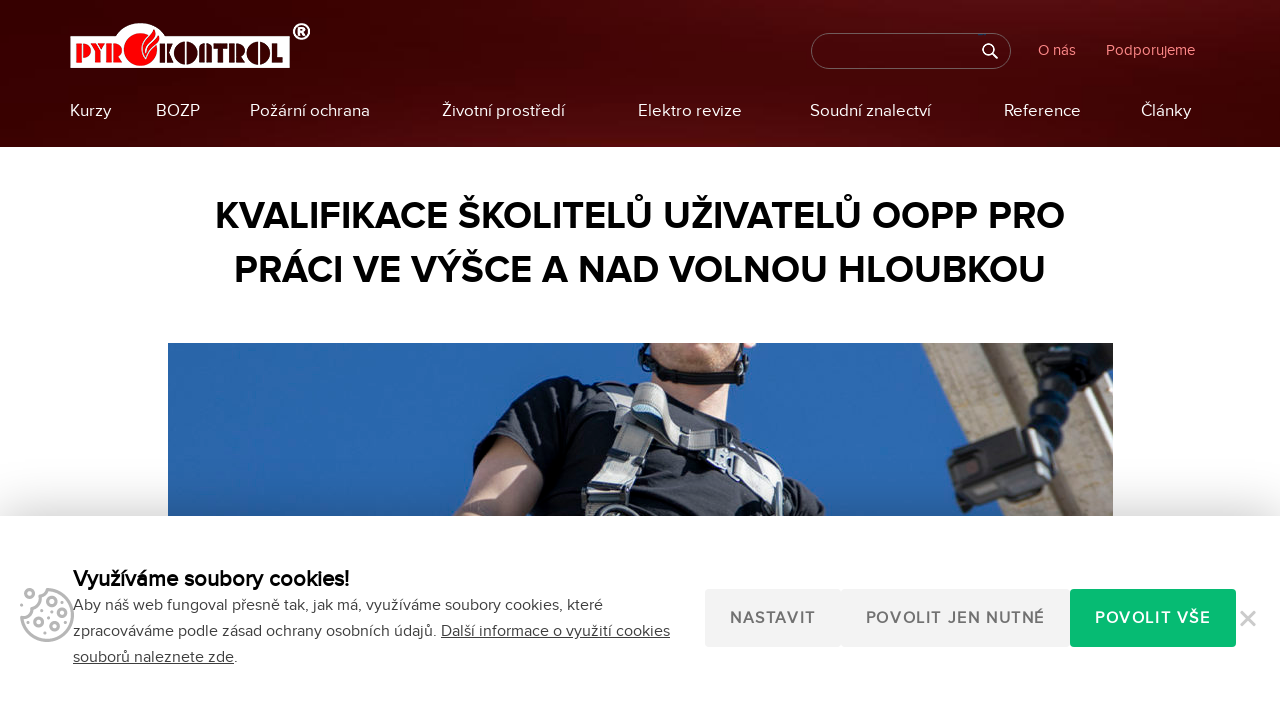

--- FILE ---
content_type: text/html; charset=UTF-8
request_url: https://www.pyrokontrol.cz/bozp/kvalifikace-skolitelu-uzivatelu-oopp-pro-praci-ve-vysce-a-nad-volnou-hloubkou/
body_size: 17749
content:
<!DOCTYPE html>
<html dir="ltr" lang="cs">
<head>
  
<meta charset="utf-8">


<meta name='author' content="Bezpečnost práce, požární ochrana, revize elektro, chemické látky, odpady"/>
<meta name='robots' content="index,follow"/>

<link rel='shortcut icon' type='image/x-icon' href='https://www.pyrokontrol.cz/wordpress/wp-content/themes/pyrokontrol/dist/images/ikona.ico' />

<meta name='viewport' content='width=device-width, initial-scale=1.0' />
<meta name="format-detection" content="telephone=no">
 


		<!-- All in One SEO 4.5.7.3 - aioseo.com -->
		<title>Kvalifikace školitelů uživatelů OOPP pro práci ve výšce a nad volnou hloubkou | Bezpečnost práce, požární ochrana, revize elektro, chemické látky, odpady</title>
		<meta name="robots" content="max-image-preview:large" />
		<link rel="canonical" href="https://www.pyrokontrol.cz/bozp/kvalifikace-skolitelu-uzivatelu-oopp-pro-praci-ve-vysce-a-nad-volnou-hloubkou/" />
		<meta name="generator" content="All in One SEO (AIOSEO) 4.5.7.3" />
		<script type="application/ld+json" class="aioseo-schema">
			{"@context":"https:\/\/schema.org","@graph":[{"@type":"Article","@id":"https:\/\/www.pyrokontrol.cz\/bozp\/kvalifikace-skolitelu-uzivatelu-oopp-pro-praci-ve-vysce-a-nad-volnou-hloubkou\/#article","name":"Kvalifikace \u0161kolitel\u016f u\u017eivatel\u016f OOPP pro pr\u00e1ci ve v\u00fd\u0161ce a nad volnou hloubkou | Bezpe\u010dnost pr\u00e1ce, po\u017e\u00e1rn\u00ed ochrana, revize elektro, chemick\u00e9 l\u00e1tky, odpady","headline":"Kvalifikace \u0161kolitel\u016f u\u017eivatel\u016f OOPP pro pr\u00e1ci ve v\u00fd\u0161ce a nad volnou hloubkou","author":{"@id":"https:\/\/www.pyrokontrol.cz\/author\/bobster\/#author"},"publisher":{"@id":"https:\/\/www.pyrokontrol.cz\/#organization"},"image":{"@type":"ImageObject","url":"https:\/\/www.pyrokontrol.cz\/wordpress\/wp-content\/themes\/pyrokontrol\/dist\/images\/logo.png","@id":"https:\/\/www.pyrokontrol.cz\/#articleImage"},"datePublished":"2022-05-20T16:48:31+02:00","dateModified":"2022-05-22T19:07:28+02:00","inLanguage":"cs-CZ","mainEntityOfPage":{"@id":"https:\/\/www.pyrokontrol.cz\/bozp\/kvalifikace-skolitelu-uzivatelu-oopp-pro-praci-ve-vysce-a-nad-volnou-hloubkou\/#webpage"},"isPartOf":{"@id":"https:\/\/www.pyrokontrol.cz\/bozp\/kvalifikace-skolitelu-uzivatelu-oopp-pro-praci-ve-vysce-a-nad-volnou-hloubkou\/#webpage"},"articleSection":"BOZP, OOPP, \u0160kolen\u00ed, OOPP, Pr\u00e1ce ve v\u00fd\u0161ce, \u0161kolen\u00ed, \u0161kolitel"},{"@type":"BreadcrumbList","@id":"https:\/\/www.pyrokontrol.cz\/bozp\/kvalifikace-skolitelu-uzivatelu-oopp-pro-praci-ve-vysce-a-nad-volnou-hloubkou\/#breadcrumblist","itemListElement":[{"@type":"ListItem","@id":"https:\/\/www.pyrokontrol.cz\/#listItem","position":1,"name":"Dom\u016f","item":"https:\/\/www.pyrokontrol.cz\/","nextItem":"https:\/\/www.pyrokontrol.cz\/kategorie\/bozp\/#listItem"},{"@type":"ListItem","@id":"https:\/\/www.pyrokontrol.cz\/kategorie\/bozp\/#listItem","position":2,"name":"BOZP","item":"https:\/\/www.pyrokontrol.cz\/kategorie\/bozp\/","nextItem":"https:\/\/www.pyrokontrol.cz\/bozp\/kvalifikace-skolitelu-uzivatelu-oopp-pro-praci-ve-vysce-a-nad-volnou-hloubkou\/#listItem","previousItem":"https:\/\/www.pyrokontrol.cz\/#listItem"},{"@type":"ListItem","@id":"https:\/\/www.pyrokontrol.cz\/bozp\/kvalifikace-skolitelu-uzivatelu-oopp-pro-praci-ve-vysce-a-nad-volnou-hloubkou\/#listItem","position":3,"name":"Kvalifikace \u0161kolitel\u016f u\u017eivatel\u016f OOPP pro pr\u00e1ci ve v\u00fd\u0161ce a nad volnou hloubkou","previousItem":"https:\/\/www.pyrokontrol.cz\/kategorie\/bozp\/#listItem"}]},{"@type":"Organization","@id":"https:\/\/www.pyrokontrol.cz\/#organization","name":"Bezpe\u010dnost pr\u00e1ce, po\u017e\u00e1rn\u00ed ochrana, revize elektro, chemick\u00e9 l\u00e1tky, odpady","url":"https:\/\/www.pyrokontrol.cz\/","logo":{"@type":"ImageObject","url":"https:\/\/www.pyrokontrol.cz\/wordpress\/wp-content\/themes\/pyrokontrol\/dist\/images\/logo.png","@id":"https:\/\/www.pyrokontrol.cz\/bozp\/kvalifikace-skolitelu-uzivatelu-oopp-pro-praci-ve-vysce-a-nad-volnou-hloubkou\/#organizationLogo"},"image":{"@id":"https:\/\/www.pyrokontrol.cz\/#organizationLogo"}},{"@type":"Person","@id":"https:\/\/www.pyrokontrol.cz\/author\/bobster\/#author","url":"https:\/\/www.pyrokontrol.cz\/author\/bobster\/","name":"Ing. Miroslav VALTA, Ph.D., MBA","image":{"@type":"ImageObject","@id":"https:\/\/www.pyrokontrol.cz\/bozp\/kvalifikace-skolitelu-uzivatelu-oopp-pro-praci-ve-vysce-a-nad-volnou-hloubkou\/#authorImage","url":"https:\/\/secure.gravatar.com\/avatar\/481ab4ff6282320b2f6c336359e9cb51?s=96&d=mm&r=g","width":96,"height":96,"caption":"Ing. Miroslav VALTA, Ph.D., MBA"}},{"@type":"WebPage","@id":"https:\/\/www.pyrokontrol.cz\/bozp\/kvalifikace-skolitelu-uzivatelu-oopp-pro-praci-ve-vysce-a-nad-volnou-hloubkou\/#webpage","url":"https:\/\/www.pyrokontrol.cz\/bozp\/kvalifikace-skolitelu-uzivatelu-oopp-pro-praci-ve-vysce-a-nad-volnou-hloubkou\/","name":"Kvalifikace \u0161kolitel\u016f u\u017eivatel\u016f OOPP pro pr\u00e1ci ve v\u00fd\u0161ce a nad volnou hloubkou | Bezpe\u010dnost pr\u00e1ce, po\u017e\u00e1rn\u00ed ochrana, revize elektro, chemick\u00e9 l\u00e1tky, odpady","inLanguage":"cs-CZ","isPartOf":{"@id":"https:\/\/www.pyrokontrol.cz\/#website"},"breadcrumb":{"@id":"https:\/\/www.pyrokontrol.cz\/bozp\/kvalifikace-skolitelu-uzivatelu-oopp-pro-praci-ve-vysce-a-nad-volnou-hloubkou\/#breadcrumblist"},"author":{"@id":"https:\/\/www.pyrokontrol.cz\/author\/bobster\/#author"},"creator":{"@id":"https:\/\/www.pyrokontrol.cz\/author\/bobster\/#author"},"datePublished":"2022-05-20T16:48:31+02:00","dateModified":"2022-05-22T19:07:28+02:00"},{"@type":"WebSite","@id":"https:\/\/www.pyrokontrol.cz\/#website","url":"https:\/\/www.pyrokontrol.cz\/","name":"Bezpe\u010dnost pr\u00e1ce, po\u017e\u00e1rn\u00ed ochrana, revize elektro, chemick\u00e9 l\u00e1tky, odpady","description":"Oborov\u00fd port\u00e1l po\u017e\u00e1rn\u00ed ochrany, bezpe\u010dnosti pr\u00e1ce, reviz\u00ed elektro, manipulac\u00ed s chemick\u00fdmi l\u00e1tkami a odpadov\u00fdm hospod\u00e1\u0159stv\u00edm","inLanguage":"cs-CZ","publisher":{"@id":"https:\/\/www.pyrokontrol.cz\/#organization"}}]}
		</script>
		<!-- All in One SEO -->

<link rel='dns-prefetch' href='//code.jquery.com' />
<link rel='dns-prefetch' href='//www.google.com' />
<link rel="alternate" type="application/rss+xml" title="Bezpečnost práce, požární ochrana, revize elektro, chemické látky, odpady &raquo; RSS komentářů pro Kvalifikace školitelů uživatelů OOPP pro práci ve výšce a nad volnou hloubkou" href="https://www.pyrokontrol.cz/bozp/kvalifikace-skolitelu-uzivatelu-oopp-pro-praci-ve-vysce-a-nad-volnou-hloubkou/feed/" />
<link rel='stylesheet' id='wp-block-library-css' href='https://www.pyrokontrol.cz/wordpress/wp-includes/css/dist/block-library/style.min.css?ver=6.4.7' type='text/css' media='all' />
<style id='classic-theme-styles-inline-css' type='text/css'>
/*! This file is auto-generated */
.wp-block-button__link{color:#fff;background-color:#32373c;border-radius:9999px;box-shadow:none;text-decoration:none;padding:calc(.667em + 2px) calc(1.333em + 2px);font-size:1.125em}.wp-block-file__button{background:#32373c;color:#fff;text-decoration:none}
</style>
<style id='global-styles-inline-css' type='text/css'>
body{--wp--preset--color--black: #000000;--wp--preset--color--cyan-bluish-gray: #abb8c3;--wp--preset--color--white: #ffffff;--wp--preset--color--pale-pink: #f78da7;--wp--preset--color--vivid-red: #cf2e2e;--wp--preset--color--luminous-vivid-orange: #ff6900;--wp--preset--color--luminous-vivid-amber: #fcb900;--wp--preset--color--light-green-cyan: #7bdcb5;--wp--preset--color--vivid-green-cyan: #00d084;--wp--preset--color--pale-cyan-blue: #8ed1fc;--wp--preset--color--vivid-cyan-blue: #0693e3;--wp--preset--color--vivid-purple: #9b51e0;--wp--preset--gradient--vivid-cyan-blue-to-vivid-purple: linear-gradient(135deg,rgba(6,147,227,1) 0%,rgb(155,81,224) 100%);--wp--preset--gradient--light-green-cyan-to-vivid-green-cyan: linear-gradient(135deg,rgb(122,220,180) 0%,rgb(0,208,130) 100%);--wp--preset--gradient--luminous-vivid-amber-to-luminous-vivid-orange: linear-gradient(135deg,rgba(252,185,0,1) 0%,rgba(255,105,0,1) 100%);--wp--preset--gradient--luminous-vivid-orange-to-vivid-red: linear-gradient(135deg,rgba(255,105,0,1) 0%,rgb(207,46,46) 100%);--wp--preset--gradient--very-light-gray-to-cyan-bluish-gray: linear-gradient(135deg,rgb(238,238,238) 0%,rgb(169,184,195) 100%);--wp--preset--gradient--cool-to-warm-spectrum: linear-gradient(135deg,rgb(74,234,220) 0%,rgb(151,120,209) 20%,rgb(207,42,186) 40%,rgb(238,44,130) 60%,rgb(251,105,98) 80%,rgb(254,248,76) 100%);--wp--preset--gradient--blush-light-purple: linear-gradient(135deg,rgb(255,206,236) 0%,rgb(152,150,240) 100%);--wp--preset--gradient--blush-bordeaux: linear-gradient(135deg,rgb(254,205,165) 0%,rgb(254,45,45) 50%,rgb(107,0,62) 100%);--wp--preset--gradient--luminous-dusk: linear-gradient(135deg,rgb(255,203,112) 0%,rgb(199,81,192) 50%,rgb(65,88,208) 100%);--wp--preset--gradient--pale-ocean: linear-gradient(135deg,rgb(255,245,203) 0%,rgb(182,227,212) 50%,rgb(51,167,181) 100%);--wp--preset--gradient--electric-grass: linear-gradient(135deg,rgb(202,248,128) 0%,rgb(113,206,126) 100%);--wp--preset--gradient--midnight: linear-gradient(135deg,rgb(2,3,129) 0%,rgb(40,116,252) 100%);--wp--preset--font-size--small: 13px;--wp--preset--font-size--medium: 20px;--wp--preset--font-size--large: 36px;--wp--preset--font-size--x-large: 42px;--wp--preset--spacing--20: 0.44rem;--wp--preset--spacing--30: 0.67rem;--wp--preset--spacing--40: 1rem;--wp--preset--spacing--50: 1.5rem;--wp--preset--spacing--60: 2.25rem;--wp--preset--spacing--70: 3.38rem;--wp--preset--spacing--80: 5.06rem;--wp--preset--shadow--natural: 6px 6px 9px rgba(0, 0, 0, 0.2);--wp--preset--shadow--deep: 12px 12px 50px rgba(0, 0, 0, 0.4);--wp--preset--shadow--sharp: 6px 6px 0px rgba(0, 0, 0, 0.2);--wp--preset--shadow--outlined: 6px 6px 0px -3px rgba(255, 255, 255, 1), 6px 6px rgba(0, 0, 0, 1);--wp--preset--shadow--crisp: 6px 6px 0px rgba(0, 0, 0, 1);}:where(.is-layout-flex){gap: 0.5em;}:where(.is-layout-grid){gap: 0.5em;}body .is-layout-flow > .alignleft{float: left;margin-inline-start: 0;margin-inline-end: 2em;}body .is-layout-flow > .alignright{float: right;margin-inline-start: 2em;margin-inline-end: 0;}body .is-layout-flow > .aligncenter{margin-left: auto !important;margin-right: auto !important;}body .is-layout-constrained > .alignleft{float: left;margin-inline-start: 0;margin-inline-end: 2em;}body .is-layout-constrained > .alignright{float: right;margin-inline-start: 2em;margin-inline-end: 0;}body .is-layout-constrained > .aligncenter{margin-left: auto !important;margin-right: auto !important;}body .is-layout-constrained > :where(:not(.alignleft):not(.alignright):not(.alignfull)){max-width: var(--wp--style--global--content-size);margin-left: auto !important;margin-right: auto !important;}body .is-layout-constrained > .alignwide{max-width: var(--wp--style--global--wide-size);}body .is-layout-flex{display: flex;}body .is-layout-flex{flex-wrap: wrap;align-items: center;}body .is-layout-flex > *{margin: 0;}body .is-layout-grid{display: grid;}body .is-layout-grid > *{margin: 0;}:where(.wp-block-columns.is-layout-flex){gap: 2em;}:where(.wp-block-columns.is-layout-grid){gap: 2em;}:where(.wp-block-post-template.is-layout-flex){gap: 1.25em;}:where(.wp-block-post-template.is-layout-grid){gap: 1.25em;}.has-black-color{color: var(--wp--preset--color--black) !important;}.has-cyan-bluish-gray-color{color: var(--wp--preset--color--cyan-bluish-gray) !important;}.has-white-color{color: var(--wp--preset--color--white) !important;}.has-pale-pink-color{color: var(--wp--preset--color--pale-pink) !important;}.has-vivid-red-color{color: var(--wp--preset--color--vivid-red) !important;}.has-luminous-vivid-orange-color{color: var(--wp--preset--color--luminous-vivid-orange) !important;}.has-luminous-vivid-amber-color{color: var(--wp--preset--color--luminous-vivid-amber) !important;}.has-light-green-cyan-color{color: var(--wp--preset--color--light-green-cyan) !important;}.has-vivid-green-cyan-color{color: var(--wp--preset--color--vivid-green-cyan) !important;}.has-pale-cyan-blue-color{color: var(--wp--preset--color--pale-cyan-blue) !important;}.has-vivid-cyan-blue-color{color: var(--wp--preset--color--vivid-cyan-blue) !important;}.has-vivid-purple-color{color: var(--wp--preset--color--vivid-purple) !important;}.has-black-background-color{background-color: var(--wp--preset--color--black) !important;}.has-cyan-bluish-gray-background-color{background-color: var(--wp--preset--color--cyan-bluish-gray) !important;}.has-white-background-color{background-color: var(--wp--preset--color--white) !important;}.has-pale-pink-background-color{background-color: var(--wp--preset--color--pale-pink) !important;}.has-vivid-red-background-color{background-color: var(--wp--preset--color--vivid-red) !important;}.has-luminous-vivid-orange-background-color{background-color: var(--wp--preset--color--luminous-vivid-orange) !important;}.has-luminous-vivid-amber-background-color{background-color: var(--wp--preset--color--luminous-vivid-amber) !important;}.has-light-green-cyan-background-color{background-color: var(--wp--preset--color--light-green-cyan) !important;}.has-vivid-green-cyan-background-color{background-color: var(--wp--preset--color--vivid-green-cyan) !important;}.has-pale-cyan-blue-background-color{background-color: var(--wp--preset--color--pale-cyan-blue) !important;}.has-vivid-cyan-blue-background-color{background-color: var(--wp--preset--color--vivid-cyan-blue) !important;}.has-vivid-purple-background-color{background-color: var(--wp--preset--color--vivid-purple) !important;}.has-black-border-color{border-color: var(--wp--preset--color--black) !important;}.has-cyan-bluish-gray-border-color{border-color: var(--wp--preset--color--cyan-bluish-gray) !important;}.has-white-border-color{border-color: var(--wp--preset--color--white) !important;}.has-pale-pink-border-color{border-color: var(--wp--preset--color--pale-pink) !important;}.has-vivid-red-border-color{border-color: var(--wp--preset--color--vivid-red) !important;}.has-luminous-vivid-orange-border-color{border-color: var(--wp--preset--color--luminous-vivid-orange) !important;}.has-luminous-vivid-amber-border-color{border-color: var(--wp--preset--color--luminous-vivid-amber) !important;}.has-light-green-cyan-border-color{border-color: var(--wp--preset--color--light-green-cyan) !important;}.has-vivid-green-cyan-border-color{border-color: var(--wp--preset--color--vivid-green-cyan) !important;}.has-pale-cyan-blue-border-color{border-color: var(--wp--preset--color--pale-cyan-blue) !important;}.has-vivid-cyan-blue-border-color{border-color: var(--wp--preset--color--vivid-cyan-blue) !important;}.has-vivid-purple-border-color{border-color: var(--wp--preset--color--vivid-purple) !important;}.has-vivid-cyan-blue-to-vivid-purple-gradient-background{background: var(--wp--preset--gradient--vivid-cyan-blue-to-vivid-purple) !important;}.has-light-green-cyan-to-vivid-green-cyan-gradient-background{background: var(--wp--preset--gradient--light-green-cyan-to-vivid-green-cyan) !important;}.has-luminous-vivid-amber-to-luminous-vivid-orange-gradient-background{background: var(--wp--preset--gradient--luminous-vivid-amber-to-luminous-vivid-orange) !important;}.has-luminous-vivid-orange-to-vivid-red-gradient-background{background: var(--wp--preset--gradient--luminous-vivid-orange-to-vivid-red) !important;}.has-very-light-gray-to-cyan-bluish-gray-gradient-background{background: var(--wp--preset--gradient--very-light-gray-to-cyan-bluish-gray) !important;}.has-cool-to-warm-spectrum-gradient-background{background: var(--wp--preset--gradient--cool-to-warm-spectrum) !important;}.has-blush-light-purple-gradient-background{background: var(--wp--preset--gradient--blush-light-purple) !important;}.has-blush-bordeaux-gradient-background{background: var(--wp--preset--gradient--blush-bordeaux) !important;}.has-luminous-dusk-gradient-background{background: var(--wp--preset--gradient--luminous-dusk) !important;}.has-pale-ocean-gradient-background{background: var(--wp--preset--gradient--pale-ocean) !important;}.has-electric-grass-gradient-background{background: var(--wp--preset--gradient--electric-grass) !important;}.has-midnight-gradient-background{background: var(--wp--preset--gradient--midnight) !important;}.has-small-font-size{font-size: var(--wp--preset--font-size--small) !important;}.has-medium-font-size{font-size: var(--wp--preset--font-size--medium) !important;}.has-large-font-size{font-size: var(--wp--preset--font-size--large) !important;}.has-x-large-font-size{font-size: var(--wp--preset--font-size--x-large) !important;}
.wp-block-navigation a:where(:not(.wp-element-button)){color: inherit;}
:where(.wp-block-post-template.is-layout-flex){gap: 1.25em;}:where(.wp-block-post-template.is-layout-grid){gap: 1.25em;}
:where(.wp-block-columns.is-layout-flex){gap: 2em;}:where(.wp-block-columns.is-layout-grid){gap: 2em;}
.wp-block-pullquote{font-size: 1.5em;line-height: 1.6;}
</style>
<link rel='stylesheet' id='cookie-consent-css' href='https://www.pyrokontrol.cz/wordpress/wp-content/plugins/cookie-consent/css/main.min.css?ver=1.0.0' type='text/css' media='all' />
<link rel='stylesheet' id='style-main-css' href='https://www.pyrokontrol.cz/wordpress/wp-content/themes/pyrokontrol/dist/styles/main.min.css?ver=1.0.6' type='text/css' media='screen' />
<script type="text/javascript" src="https://www.pyrokontrol.cz/wordpress/wp-includes/js/jquery/jquery.min.js?ver=3.7.1" id="jquery-core-js"></script>
<script type="text/javascript" src="https://www.pyrokontrol.cz/wordpress/wp-includes/js/jquery/jquery-migrate.min.js?ver=3.4.1" id="jquery-migrate-js"></script>
<script type="text/javascript" src="https://code.jquery.com/jquery-1.11.3.min.js" id="script-jquery-js"></script>
<script type="text/javascript" src="https://www.pyrokontrol.cz/wordpress/wp-content/themes/pyrokontrol/assets/scripts_include/jquery.bxslider.min.js" id="script-slider-js"></script>
<script type="text/javascript" src="https://www.pyrokontrol.cz/wordpress/wp-content/themes/pyrokontrol/assets/scripts_include/jquery-ui.min.js" id="script-custom-js"></script>
<script type="text/javascript" src="https://www.pyrokontrol.cz/wordpress/wp-content/themes/pyrokontrol/assets/scripts_include/jssocials.min.js" id="script-jssocials-js"></script>
<script type="text/javascript" src="https://www.pyrokontrol.cz/wordpress/wp-content/themes/pyrokontrol/assets/scripts_include/jquery.fancybox.js" id="script-fancy-js"></script>
<script type="text/javascript" src="https://www.pyrokontrol.cz/wordpress/wp-content/themes/pyrokontrol/assets/scripts_include/validate/jquery.validate.min.js" id="script-validate-js"></script>
<link rel="https://api.w.org/" href="https://www.pyrokontrol.cz/wp-json/" /><link rel="alternate" type="application/json" href="https://www.pyrokontrol.cz/wp-json/wp/v2/posts/3601" /><link rel="EditURI" type="application/rsd+xml" title="RSD" href="https://www.pyrokontrol.cz/wordpress/xmlrpc.php?rsd" />
<meta name="generator" content="WordPress 6.4.7" />
<link rel='shortlink' href='https://www.pyrokontrol.cz/?p=3601' />
<link rel="alternate" type="application/json+oembed" href="https://www.pyrokontrol.cz/wp-json/oembed/1.0/embed?url=https%3A%2F%2Fwww.pyrokontrol.cz%2Fbozp%2Fkvalifikace-skolitelu-uzivatelu-oopp-pro-praci-ve-vysce-a-nad-volnou-hloubkou%2F" />
<link rel="alternate" type="text/xml+oembed" href="https://www.pyrokontrol.cz/wp-json/oembed/1.0/embed?url=https%3A%2F%2Fwww.pyrokontrol.cz%2Fbozp%2Fkvalifikace-skolitelu-uzivatelu-oopp-pro-praci-ve-vysce-a-nad-volnou-hloubkou%2F&#038;format=xml" />
		<style type="text/css" id="wp-custom-css">
			table.cc-cookie-list{
	width:100%
}

table.cc-cookie-list td,
table.cc-cookie-list th{
	padding:10px;
	border:1px solid #dcdcdc;
}		</style>
		
    <!-- Google Tag Manager -->
    <script>(function(w,d,s,l,i){w[l]=w[l]||[];w[l].push({'gtm.start':
                new Date().getTime(),event:'gtm.js'});var f=d.getElementsByTagName(s)[0],
            j=d.createElement(s),dl=l!='dataLayer'?'&l='+l:'';j.async=true;j.src=
            'https://www.googletagmanager.com/gtm.js?id='+i+dl;f.parentNode.insertBefore(j,f);
        })(window,document,'script','dataLayer','GTM-M9DJDGS');</script>
    <!-- End Google Tag Manager -->

</head>     <body class="post-template-default single single-post postid-3601 single-format-standard">
<!-- Google Tag Manager (noscript) -->
<noscript>
    <iframe src="https://www.googletagmanager.com/ns.html?id=GTM-M9DJDGS"
            height="0" width="0" style="display:none;visibility:hidden"></iframe>
</noscript>
<!-- End Google Tag Manager (noscript) -->
<header id="zahlavi" class='zahlavi-red'>
    <div class='container-fluid'>
        <div class='container'>
            <div class='row'>
                <div class='col-lg-12 col-xs-12'>
                    <a href='https://www.pyrokontrol.cz/wordpress/../' title='Bezpečnost práce, požární ochrana, revize elektro, chemické látky, odpady' id='logo'>
                        <img src='https://www.pyrokontrol.cz/wordpress/wp-content/themes/pyrokontrol/dist/images/logo.png'
                             alt='Bezpečnost práce, požární ochrana, revize elektro, chemické látky, odpady' width='240' height='45'/>
                    </a>
                    <div id='resp'>
                        <a href="#" title='Menu' id='resp-menu'></a>
                        <a href="#" title='Zavřít menu' id='resp-close'></a>
                        <a href="#" title='Vyhledat' id='resp-search'></a>
                    </div>
                    <aside>
                        <form action="https://www.pyrokontrol.cz/wordpress/../" enctype="application/x-www-form-urlencoded"
                              method="get" id="search">
                            <input tabindex="1" name="s" value="" type="text">
                            <input tabindex="2" name="odeslat" value="" type="submit">
                        </form>
                        <div class="menu-menu-2-container">
                            <ul id="menu-menu-2" class="menu">
                <li class="menu-item">
                <a href="https://www.pyrokontrol.cz/o-nas/"
                   title="O nás"
                    >
                    O nás                </a>
            </li>
                        <li class="menu-item">
                <a href="https://www.pyrokontrol.cz/charita/"
                   title="Podporujeme"
                    >
                    Podporujeme                </a>
            </li>
            </ul>                        </div>
                    </aside>
                    <nav>
                        <div class="menu-menu-1-container"><ul id="menu-menu-1" class="menu"><li id="menu-item-2343" class="menu-item menu-item-type-post_type menu-item-object-page menu-item-2343"><a href="https://www.pyrokontrol.cz/skoleni-a-kurzy/">Kurzy</a></li>
<li id="menu-item-2338" class="menu-item menu-item-type-post_type menu-item-object-sluzby menu-item-has-children menu-item-2338"><a href="https://www.pyrokontrol.cz/sluzby/bezpecnost-prace-a-ochrana-zdravi-pri-praci/">BOZP</a>
<ul class="sub-menu">
	<li id="menu-item-2413" class="menu-item menu-item-type-post_type menu-item-object-sluzby menu-item-2413"><a href="https://www.pyrokontrol.cz/sluzby/bezpecnost-prace-a-ochrana-zdravi-pri-praci/kontroly-technickych-zarizeni/">Kontroly technických zařízení</a></li>
	<li id="menu-item-2410" class="menu-item menu-item-type-post_type menu-item-object-sluzby menu-item-2410"><a href="https://www.pyrokontrol.cz/sluzby/bezpecnost-prace-a-ochrana-zdravi-pri-praci/ochrana-pred-vybuchem/">Ochrana před výbuchem</a></li>
	<li id="menu-item-2381" class="menu-item menu-item-type-post_type menu-item-object-sluzby menu-item-2381"><a href="https://www.pyrokontrol.cz/sluzby/bezpecnost-prace-a-ochrana-zdravi-pri-praci/znaceni-potrubi/">Značení potrubí</a></li>
	<li id="menu-item-2411" class="menu-item menu-item-type-post_type menu-item-object-sluzby menu-item-2411"><a href="https://www.pyrokontrol.cz/sluzby/bezpecnost-prace-a-ochrana-zdravi-pri-praci/racionalizace-nakladu/">Racionalizace nákladů</a></li>
	<li id="menu-item-2399" class="menu-item menu-item-type-post_type menu-item-object-sluzby menu-item-2399"><a href="https://www.pyrokontrol.cz/sluzby/virtualni-prohlidky/">Virtuální prohlídky</a></li>
</ul>
</li>
<li id="menu-item-2341" class="menu-item menu-item-type-post_type menu-item-object-sluzby menu-item-has-children menu-item-2341"><a href="https://www.pyrokontrol.cz/sluzby/pozarni-ochrana/">Požární ochrana</a>
<ul class="sub-menu">
	<li id="menu-item-2393" class="menu-item menu-item-type-post_type menu-item-object-sluzby menu-item-2393"><a href="https://www.pyrokontrol.cz/sluzby/pozarni-ochrana/dokumentace-o-zacleneni-do-kategorie-cinnosti/">Dokumentace o začlenění do kategorie činností</a></li>
	<li id="menu-item-2394" class="menu-item menu-item-type-post_type menu-item-object-sluzby menu-item-2394"><a href="https://www.pyrokontrol.cz/sluzby/pozarni-ochrana/dokumentace-zdolavani-pozaru/">Dokumentace zdolávání požárů</a></li>
	<li id="menu-item-2395" class="menu-item menu-item-type-post_type menu-item-object-sluzby menu-item-2395"><a href="https://www.pyrokontrol.cz/sluzby/pozarni-ochrana/posouzeni-pozarniho-nebezpeci/">Posouzení požárního nebezpečí</a></li>
	<li id="menu-item-2396" class="menu-item menu-item-type-post_type menu-item-object-sluzby menu-item-2396"><a href="https://www.pyrokontrol.cz/sluzby/pozarni-ochrana/pozarni-evakuacni-plan/">Požární evakuační plán</a></li>
	<li id="menu-item-2397" class="menu-item menu-item-type-post_type menu-item-object-sluzby menu-item-2397"><a href="https://www.pyrokontrol.cz/sluzby/pozarni-ochrana/pozarni-poplachove-smernice/">Požární poplachové směrnice</a></li>
	<li id="menu-item-2414" class="menu-item menu-item-type-post_type menu-item-object-sluzby menu-item-2414"><a href="https://www.pyrokontrol.cz/sluzby/bezpecnost-prace-a-ochrana-zdravi-pri-praci/racionalizace-nakladu/">Racionalizace nákladů</a></li>
	<li id="menu-item-2400" class="menu-item menu-item-type-post_type menu-item-object-sluzby menu-item-2400"><a href="https://www.pyrokontrol.cz/sluzby/virtualni-prohlidky/">Virtuální prohlídky</a></li>
	<li id="menu-item-2493" class="menu-item menu-item-type-post_type menu-item-object-sluzby menu-item-2493"><a href="https://www.pyrokontrol.cz/sluzby/revize-elektro/analyza-rizika-pro-vnejsi-system-ochrany-pred-bleskem-hromosvod/">Analýza rizika pro vnější systém ochrany před bleskem (hromosvod)</a></li>
</ul>
</li>
<li id="menu-item-2339" class="menu-item menu-item-type-post_type menu-item-object-sluzby menu-item-has-children menu-item-2339"><a href="https://www.pyrokontrol.cz/sluzby/zivotni-prostredi/">Životní prostředí</a>
<ul class="sub-menu">
	<li id="menu-item-2417" class="menu-item menu-item-type-post_type menu-item-object-sluzby menu-item-2417"><a href="https://www.pyrokontrol.cz/sluzby/zivotni-prostredi/enviroment/">Environment</a></li>
	<li id="menu-item-2490" class="menu-item menu-item-type-post_type menu-item-object-sluzby menu-item-2490"><a href="https://www.pyrokontrol.cz/sluzby/zivotni-prostredi/enviroment/havarijni-plany/">Havarijní plány a prevence závažných havárií</a></li>
	<li id="menu-item-2491" class="menu-item menu-item-type-post_type menu-item-object-sluzby menu-item-2491"><a href="https://www.pyrokontrol.cz/sluzby/zivotni-prostredi/enviroment/zhodnoceni-ekologicke-ujmy-dle-zakona-c-1672008-sb/">Zhodnocení ekologické újmy dle zákona č. 167/2008 Sb.</a></li>
	<li id="menu-item-2418" class="menu-item menu-item-type-post_type menu-item-object-sluzby menu-item-2418"><a href="https://www.pyrokontrol.cz/sluzby/zivotni-prostredi/chemicke-latky/">Chemické látky</a></li>
	<li id="menu-item-2415" class="menu-item menu-item-type-post_type menu-item-object-sluzby menu-item-2415"><a href="https://www.pyrokontrol.cz/sluzby/bezpecnost-prace-a-ochrana-zdravi-pri-praci/racionalizace-nakladu/">Racionalizace nákladů</a></li>
</ul>
</li>
<li id="menu-item-2340" class="menu-item menu-item-type-post_type menu-item-object-sluzby menu-item-has-children menu-item-2340"><a href="https://www.pyrokontrol.cz/sluzby/revize-elektro/">Elektro revize</a>
<ul class="sub-menu">
	<li id="menu-item-2416" class="menu-item menu-item-type-post_type menu-item-object-sluzby menu-item-2416"><a href="https://www.pyrokontrol.cz/sluzby/bezpecnost-prace-a-ochrana-zdravi-pri-praci/racionalizace-nakladu/">Racionalizace nákladů</a></li>
</ul>
</li>
<li id="menu-item-2357" class="menu-item menu-item-type-post_type menu-item-object-sluzby menu-item-2357"><a href="https://www.pyrokontrol.cz/sluzby/soudni_znalectvi/">Soudní znalectví</a></li>
<li id="menu-item-2224" class="menu-item menu-item-type-custom menu-item-object-custom menu-item-home menu-item-2224"><a href="https://www.pyrokontrol.cz/#k-reference">Reference</a></li>
<li id="menu-item-2342" class="menu-item menu-item-type-post_type menu-item-object-page menu-item-2342"><a href="https://www.pyrokontrol.cz/novinky/">Články</a></li>
</ul></div>                        <div class="resp-menu">
                            <ul id="menu-menu-2" class="menu">
                <li class="menu-item">
                <a href="https://www.pyrokontrol.cz/o-nas/"
                   title="O nás"
                    >
                    O nás                </a>
            </li>
                        <li class="menu-item">
                <a href="https://www.pyrokontrol.cz/charita/"
                   title="Podporujeme"
                    >
                    Podporujeme                </a>
            </li>
            </ul>                        </div>
                    </nav>
                </div>
            </div>
        </div>
            </div>
</header><section>
    <div class='container-fluid' id='page'>
        <div class='container'>
            <div class='row'>
                <div class='col-lg-1'></div>
                <div class='col-lg-10 col-xs-12'>
                    <header>
                        <h1>Kvalifikace školitelů uživatelů OOPP pro práci ve výšce a nad volnou hloubkou</h1>
                                                <img src="https://www.pyrokontrol.cz/wordpress/wp-content/uploads/stažený-soubor-945x500.jpeg" width="945" height="500" id="mainImg" alt="Kvalifikace školitelů uživatelů OOPP pro práci ve výšce a nad volnou hloubkou" />
                                            </header>
                </div>
            </div>
            <div class='row'>
                <div class='col-lg-2'></div>
                <div class='col-lg-8 col-xs-12'>                
                    <p><!-- wp:paragraph --></p>
<p>Také jste se setkali s externím školitelem uživatelů osobních ochranných pracovních prostředků proti pádu z výšky (dále jen OOPP), hrdě někdy nazývaným instruktorem nebo zkušebním komisařem, který vaše zaměstnance, vás nebo vaše kolegy nejenže v rámci školení neseznámil s návody od výrobců konkrétních OOPP a podmínkami jejich použití na konkrétním pracovišti, neprovedl praktický zácvik v používáním, ale vlastně vám neposkytl téměř žádnou užitečnou informaci, a to nejužitečnější, co pro vás v tomto směru udělal, bylo spuštění série videí a předložení prezenční listiny, a v lepším případě i testů se zaškrtávající tabulkou? Pak vězte, že v tom rozhodně v ČR nejste sami.</p>
<p><!-- /wp:paragraph --></p>
<p><!-- wp:paragraph --></p>
<p>Od roku 1998 se v rámci naší praxe soudních znalců v oboru bezpečnosti práce (BOZP), vykonávané jak pro orgány činné v trestním řízení, odborové a neziskové organizace v rámci „pro bono“ programu naší znalecké kanceláře, tak i pro pojišťovny, nadnárodní společnosti, ale také malé podniky či jednotlivce, setkáváme s pestrou škálou kvality externích školitelů. </p>
<p><!-- /wp:paragraph --></p>
<p><!-- wp:paragraph --></p>
<p>Z výše popsaných důvodů je rostoucím trendem v této oblasti zaškolení školitelů z řad vlastních zaměstnanců uživatelských společností pro provádění školení z právních a ostatních předpisů pro používání OOPP proti pádu v kombinaci se zácvikem aplikace teoretických znalostí na specializovaných polygonech.</p>
<p><!-- /wp:paragraph --></p>
<p><!-- wp:heading --></p>
<h2>Legislativní požadavky na školitele uživatelů OOOP proti pádu</h2>
<p><!-- /wp:heading --></p>
<p><!-- wp:list --></p>
<ul>
<li>V rámci soustavné činnosti jsou zaměstnavatelé v procesu&nbsp;prevence rizik, ve smyslu ustanovení <a href="https://www.zakonyprolidi.cz/cs/2006-262/zneni-20210101#p103-2" target="_blank" rel="noreferrer noopener">§ 102 odst. 2 zákoníku práce, v&nbsp;platném znění</a>, jednak povinni vyhledávat rizika, zjišťovat jejich příčiny a&nbsp;zdroje, tak&nbsp;i přijímat opatření k&nbsp;jejich odstranění, respektive minimalizaci, a to&nbsp;v&nbsp;souvislosti s&nbsp;používáním konkrétních OOPP na konkrétních pracovištích zaměstnavatele jejich uživatelů.</li>
<li>Podle ustanovení <a href="https://www.zakonyprolidi.cz/cs/2006-262/zneni-20210101#p103-1-f" target="_blank" rel="noreferrer noopener">§ 103 odst. 1 písm. f) zákoníku práce, v&nbsp;platném znění</a>, jsou zaměstnavatelé povinni zajistit zaměstnancům, podle potřeb vykonávané práce, dostatečné a&nbsp;přiměřené informace a&nbsp;pokyny o&nbsp;bezpečnosti a&nbsp;ochraně zdraví při práci (BOZP), zejména formou seznámení s&nbsp;riziky, s&nbsp;výsledky vyhodnocení rizik a&nbsp;s&nbsp;opatřeními před působením rizik, týkajících se jejich práce a&nbsp;pracoviště, a&nbsp;to taktéž v&nbsp;souvislosti s&nbsp;používáním na konkrétních pracovištích zaměstnavatele/provozovatele.</li>
<li>Podle ustanovení <a href="https://www.zakonyprolidi.cz/cs/2006-262/zneni-20210101#p103-2" target="_blank" rel="noreferrer noopener">§ 103 odst. 2 zákoníku práce, v&nbsp;platném znění</a>, jsou zaměstnavatelé povinni zajistit zaměstnancům školení o&nbsp;právních a&nbsp;ostatních předpisech k&nbsp;zajištění bezpečnosti a&nbsp;ochrany zdraví při práci (předpisech BOZP), které doplňují jejich odborné předpoklady a&nbsp;požadavky pro výkon práce, a&nbsp;vztahují se k&nbsp;rizikům, s&nbsp;nimiž může zaměstnanec přijít do styku na svém pracovišti, v&nbsp;posuzovaném případě pak uživatel konkrétního OOPP při jeho používání na konkrétním pracovišti zaměstnavatele jejich uživatelů.</li>
</ul>
<p><!-- /wp:list --></p>
<p><!-- wp:heading --></p>
<h2>Kvalifikační předpoklady pro školitele OOPP proti pádu</h2>
<p><!-- /wp:heading --></p>
<p><!-- wp:paragraph --></p>
<p>V rámci prevence rizik, podle výše uvedeného ustanovení zákoníku práce, s&nbsp;přihlédnutím k&nbsp;ustanovení<a href="https://www.zakonyprolidi.cz/cs/2006-262/zneni-20210101#p103-3" target="_blank" rel="noreferrer noopener"> § 103 odst. 3 téhož předpisu</a>, a&nbsp;v&nbsp;návaznosti na požadavek prokazatelnosti dle prováděcích právních předpisů, definovaném v <a href="http://§ 3 odst. 3 nařízení vlády č. 390/2021 Sb. o bližších podmínkách poskytování osobních ochranných pracovních prostředků, mycích, čisticích a dezinfekčních prostředků - znění od 01.11.2021" target="_blank" rel="noreferrer noopener">§ 3 odst. 3 nařízení vlády č. 390/2021 Sb. o bližších podmínkách poskytování osobních ochranných pracovních prostředků, mycích, čisticích a dezinfekčních prostředků</a> a v <a href="https://www.zakonyprolidi.cz/cs/2005-362/zneni-20051004#f2945400" target="_blank" rel="noreferrer noopener">článku XI. přílohy k nařízení vlády č. 362/2005 Sb. o bližších požadavcích na bezpečnost a ochranu zdraví při práci na pracovištích s nebezpečím pádu z výšky nebo do hloubky</a> je zaměstnavatel povinen doložit zejména:</p>
<p><!-- /wp:paragraph --></p>
<p><!-- wp:list {"ordered":true} --></p>
<ol>
<li>stanovení rozsahu a&nbsp;hloubky školení z&nbsp;právních a ostatních předpisů podle <a href="https://www.zakonyprolidi.cz/cs/2006-262/zneni-20220101#p349-1" target="_blank" rel="noreferrer noopener">§ 349 odst. 1 zákona č. 262/2006 Sb. zákoník práce</a>:
<ul>
<li>včetně rozsahu seznámení se souvisejícími riziky, které vyplývají z&nbsp;provozu konkrétních druhů a typů OOPP na konkrétních pracovištích,</li>
</ul>
<ul>
<li>a to v&nbsp;souvislosti se stanovením požadavků na teoretické a praktické požadavky na kvalifikaci (kvalifikačních požadavků) jak vlastních i externích školitelů, tak uživatelů, resp. budoucích vlastních i externích školitelů a budoucích uživatelů OOPP proti pádu,</li>
<li>včetně stanovení příslušných dokumentů pro doložení objektivní odpovědnosti zaměstnavatele, jako jsou tematické plány a časové rozvrhy školení (osnovy), prezenční listiny, či způsob ověření znalostí ve smyslu <a href="https://www.zakonyprolidi.cz/cs/2006-262/zneni-20210101#p103-3" target="_blank" rel="noreferrer noopener">§ 103 odst. 3 zákona č. 262/2006 Sb. zákoník práce</a>.</li>
</ul>
</li>
<li>zajištění proškolení jak u vlastních školitelů, tak uživatelů, respektive budoucích školitelů a budoucích uživatelů OOPP na základě v&nbsp;rozsahu dle bodu 1.,</li>
<li>na základě <a href="https://www.zakonyprolidi.cz/cs/2006-262/zneni-20210101#p103-3" target="_blank" rel="noreferrer noopener">§ 103 odst. 3 zákona č. 262/2006 Sb. zákoník práce</a>, stanovení periody ověřování znalostí získaných při školení o právních a ostatních předpisech k zajištění bezpečnosti a ochrany zdraví při práci, které doplňují jejich odborné předpoklady a požadavky pro výkon práce, jak u vlastních školitelů, tak u uživatelů OOPP proti pádu dle bodu 1.,</li>
<li>zajištění jak u vlastních školitelů, tak u&nbsp;uživatelů OOPP prokazatelného způsobu ověřování znalostí právních a ostatních předpisů BOZP v&nbsp;periodách dle bodu 3.,</li>
<li>stanovení periody, rozsahu a&nbsp;hloubky opakovaného školení vlastních školitelů s tím, že ve smyslu <a href="https://www.zakonyprolidi.cz/cs/2001-246/zneni-20220101#p23-2" target="_blank" rel="noreferrer noopener">§ 23 odst. 2 vyhlášky č. 246/2001 Sb. o požární prevenci</a>, jako právního předpisu pro zajištění BOZP, je pro školení zaměstnanců periodicita opakování <strong>maximálně 2 roky</strong> od minulého školení a ověření jejich znalostí,</li>
<li>u externích školitelů uživatelů OOPP proti pádu vyžadovat doložení výše uvedených zásad v rámci zadávacích požadavků pro provedení školení.</li>
</ol>
<p><!-- /wp:list --></p>
<p><!-- wp:heading --></p>
<h2>Výcvik praktické dovednosti školitelů a uživatelů OOPP</h2>
<p><!-- /wp:heading --></p>
<p><!-- wp:paragraph --></p>
<p>Součástí kvalifikace – kvalifikačních požadavků jak školitelů, tak uživatelů OOPP, by vedle výše uvedených teoretických znalostí, měly být i&nbsp;praktické dovednosti v&nbsp;používání všech částí i systému OOPP proti pádu jako celku na příslušných pracovištích.</p>
<p><!-- /wp:paragraph --></p>
<p><!-- wp:paragraph --></p>
<p>Při určování kvalifikačních požadavků je zaměstnavatel povinen vycházet také:</p>
<p><!-- /wp:paragraph --></p>
<p><!-- wp:list --></p>
<ul>
<li>z technologického postupu pro zajištění práce ve výšce a nad volnou hloubkou, vypracovaného na základě <a href="https://www.zakonyprolidi.cz/cs/2005-362/zneni-20051004#f2945305" target="_blank" rel="noreferrer noopener">odst. 5. části II. přílohy nařízení vlády č. 362/2005 Sb. o bližších požadavcích na bezpečnost a ochranu zdraví při práci na pracovištích s nebezpečím pádu z výšky nebo do hloubky</a>,</li>
<li>z&nbsp;průvodní dokumentace – návodu výrobce k&nbsp;používání, dodávané s&nbsp;poskytovanými OOPP pro zajištění proti pádu, podle <a href="https://www.zakonyprolidi.cz/cs/2001-378/zneni-20030101#p2-1-e" target="_blank" rel="noreferrer noopener"></a><a href="http://§ 3 odst. 3 nařízení vlády č. 390/2021 Sb. o bližších podmínkách poskytování osobních ochranných pracovních prostředků, mycích, čisticích a dezinfekčních prostředků - znění od 01.11.2021" target="_blank" rel="noreferrer noopener">§ 3 odst. 3 nařízení vlády č. 390/2021 Sb. o bližších podmínkách poskytování osobních ochranných pracovních prostředků, mycích, čisticích a dezinfekčních prostředků</a>,</li>
<li>rozsah požadovaného výcviku obsluhy – za respektování minimální normové hodnoty dle ČSN EN 365 Osobní ochranné prostředky proti pádům z výšky - Všeobecné požadavky na návody k používání, údržbě, periodické prohlídce, opravě, značení a balení.</li>
</ul>
<p><!-- /wp:list --></p>
<p><!-- wp:heading --></p>
<h2>Možnosti realizace školení uživatelů OOPP proti pádu</h2>
<p><!-- /wp:heading --></p>
<p><!-- wp:paragraph --></p>
<p>Můžeme si sice položit oprávněnou otázku, zda je od našeho státu správné, aby školitelé uživatelů OOPP proti pádu neměli žádnou předepsanou a státem garantovanou specifickou odbornou kvalifikaci, nicméně to nic nemění na objektivní odpovědnosti zaměstnavatele za provedené školení uživatelů konkrétních OOPP proti pádu při jejich konkrétní aplikaci na konkrétním pracovišti, k&nbsp;jejímuž naplnění má následující možnosti realizace:</p>
<p><!-- /wp:paragraph --></p>
<p><!-- wp:list --></p>
<ul>
<li><strong>interní formou</strong>&nbsp;– vlastními silami, a&nbsp;to buď přímo (osobně), je-li sám dostatečně kvalifikován, nebo prostřednictvím pověřeného dostatečně kvalifikovaného zaměstnance s&nbsp;doložením zaměstnavatelem požadované úrovně odborné způsobilosti a praxe s používáním konkrétních OOPP poskytovaných zaměstnavatelem,</li>
<li><strong>externí formou</strong>&nbsp;– prostřednictvím dostatečně kvalifikovaného školitele, s&nbsp;doložením zaměstnavatelem požadované úrovně odborné způsobilosti a praxe s používáním konkrétních OOPP poskytovaných zaměstnavatelem, a dobrou znalostí provozu a činností zaměstnavatele,</li>
<li>v současné době nabízejí možnost proškolení obsluh též někteří&nbsp;<strong>výrobci (dodavatelé) OOPP proti pádu</strong>, zde platí rovněž požadavek pro školitele, a to doložení požadované úrovně odborné způsobilosti a praxe s&nbsp;obsluhou konkrétních OOPP poskytovaných zaměstnavatelem a znalostí specifických rizik konkrétního pracoviště zaměstnavatele. V tomto případě doporučuji si dát pozor na to, zda se jedná o školitele, který zná podmínky BOZP pro použití OOPP a neplete si výkon práce ve výšce a nad volnou hloubkou s lezectvím!</li>
</ul>
<p><!-- /wp:list --></p>
<p><!-- wp:paragraph --></p>
<p>Ve všech případech za kvalitu provedeného školení objektivně odpovídá, ve smyslu ustanovení <a href="https://www.zakonyprolidi.cz/cs/2006-262/zneni-20210101#p103-2" target="_blank" rel="noreferrer noopener">§ 103 odst. 2</a> a&nbsp;<a href="https://www.zakonyprolidi.cz/cs/2006-262/zneni-20210101#p103-3" target="_blank" rel="noreferrer noopener">odst. 3 zákoníku práce, v&nbsp;platném znění</a>, s&nbsp;přihlédnutím ke znění <a href="https://www.zakonyprolidi.cz/cs/2006-262/zneni-20210101#p103-1-f" target="_blank" rel="noreferrer noopener">§ 103 odst. 1 písm. f) téhož</a>, příslušný zaměstnavatel, který zaměstnává uživatele konkrétně poskytovaných OOPP proti pádu se všemi z&nbsp;toho vyplývajícími důsledky z&nbsp;hlediska jejich řádné doložitelnosti.</p>
<p><!-- /wp:paragraph --></p>
<p><!-- wp:paragraph --></p>
<p><strong>Tuto skutečnost, a zjevnou nedostatečnost, by si měli zaměstnavatelé uvědomit zejména při zajišťování školení externí formou.</strong></p>
<p><!-- /wp:paragraph --></p>
<p><!-- wp:heading --></p>
<h2>Důsledky nekvalitního školení uživatelů OOPP proti pádu z&nbsp;pohledu soudních znalců</h2>
<p><!-- /wp:heading --></p>
<p><!-- wp:paragraph --></p>
<p>V případě nehody, způsobené nedostatečně proškolenou obsluhou, tedy pokud se podaří likvidátorům pojišťoven, ale i zaměstnancům, kteří škodu způsobili, u soudu prokázat, že školení nebylo dostatečně kvalitní, je objektivní odpovědnost za škody a úrazy na základě špatně odvedené práce externího školitele na zaměstnavateli, následně pak na vedoucím zaměstnanci, který z&nbsp;hlediska svého postavení u zaměstnavatele školitele sjednal a zajistil.</p>
<p><!-- /wp:paragraph --></p>
<p><!-- wp:paragraph --></p>
<p>V&nbsp;neposlední řadě, a v&nbsp;souvislosti s&nbsp;výše uvedeným, bychom z&nbsp;pohledu soudních znalců chtěli upozornit na trestně právní odpovědnost konkrétních vedoucích zaměstnanců na jejich stupni řízení, ve smyslu <a href="https://www.zakonyprolidi.cz/cs/2006-262/zneni-20210101#p11-1" target="_blank" rel="noreferrer noopener">§11 zákoníku práce, v&nbsp;platném znění</a>, kdy za úroveň pokynů k zajištění bezpečnosti a ochrany zdraví při práci ve smyslu <a href="https://www.zakonyprolidi.cz/cs/2006-262/zneni-20210101#p349-2" target="_blank" rel="noreferrer noopener">§ 349 téhož předpisu</a>, odpovídají, a dále pak v&nbsp;návaznosti na nedbalostní trestné činy, které jsou na základě definice v <a href="https://www.zakonyprolidi.cz/cs/2009-40/zneni-20210101#p16" target="_blank" rel="noreferrer noopener">§16 trestního zákoníku, v&nbsp;platném znění</a> spáchány, jestliže pachatel:</p>
<p><!-- /wp:paragraph --></p>
<p><!-- wp:list {"ordered":true} --></p>
<ol>
<li>věděl, že může způsobem uvedeným v trestním zákoně porušit nebo ohrozit zájem chráněný takovým zákonem, ale bez přiměřených důvodů spoléhal, že takové porušení nebo ohrožení nezpůsobí, nebo</li>
<li>nevěděl, že svým jednáním může takové porušení nebo ohrožení způsobit, ač o tom vzhledem k okolnostem a k svým osobním poměrům vědět měl a mohl.</li>
</ol>
<p><!-- /wp:list --></p>
<p><!-- wp:paragraph --></p>
<p>V této souvislosti si dovolujeme uvést naši zkušenost z praxe, že orgány činné v&nbsp;trestním řízení často hodnotí protiprávní jednání aktérů případu jako&nbsp;<strong>nedbalost vědomou</strong>, tedy takovou, která pro ně má v právní klasifikaci činu přitěžující následky.</p>
<p><!-- /wp:paragraph --></p>
<p><!-- wp:paragraph --></p>
<p>Z tohoto důvodu jsme se rozhodli, jako členové České společnosti pro jakost, Hospodářské komory ČR a soudní znalci v oboru prevence rizik se zaměřením na bezpečnost práce při provozu technických zařízení, <strong>otevřít nové téma odborného profesního kurzu pro <a href="https://www.pyrokontrol.cz/skoleni-a-kurzy/skolitel-uzivatelu-oopp-pro-praci-ve-vysce-a-nad-volnou-hloubkou/" target="_blank" rel="noreferrer noopener">školitele  uživatelů OOPP pro práci ve výšce a nad volnou hloubkou</a>, které bude poskytovat, jak uživatelům těchto OOPP, tak osobám provádějícím tyto úkony, informace pro splnění výše uvedených legislativních, normových i jiných požadavků z průvodní dokumentace jejich výrobců a dodavatelů.</strong></p>
<p><!-- /wp:paragraph --></p>
                    <div id="share"></div>
                </div>
            </div>
        </div>
        <div class='container'>
            <div class='row'>
                <div class='col-lg-1'></div>
                <div class='col-lg-10 col-xs-12'>
                    

                    <!-- If comments are open, but there are no comments. -->

            

    
        <div id="respond" style="float:left;width:100%; font-size: 14px;">


            <div class="cancel-comment-reply">
                <small><a rel="nofollow" id="cancel-comment-reply-link" href="/bozp/kvalifikace-skolitelu-uzivatelu-oopp-pro-praci-ve-vysce-a-nad-volnou-hloubkou/#respond" style="display:none;">Odpověď na komentář zrušíte zde.</a></small>
            </div>

            

                <div id='contact-form'>
                    <h2>Přidejte komentář</h2>
                    <form action="https://www.pyrokontrol.cz/wordpress/wp-comments-post.php" method="post"
                          id="commentform">

                        
                            <label for='author'>Jméno <span>(vyžadováno)</span></label>
                            <input type='text' name='author' id='author'
                                   value='' aria-required='true' />
                            <label for='email'>E-mail
                                <span>nebude zveřejněn (vyžadováno)</span></label>
                            <input type='email' name='email' id='email'
                                   value='' aria-required='true' />

                        

                        <label for='comment'>Vaše zpráva</label>
                        <div class="textarea">
                            <textarea name='comment' id='comment'></textarea>
                        </div>
                        <input name="submit" type="submit" id="submit" value='Přidat komentář'/>
                        <input type='hidden' name='comment_post_ID' value='3601' id='comment_post_ID' />
<input type='hidden' name='comment_parent' id='comment_parent' value='0' />

                        <p style="display: none;"><input type="hidden" id="akismet_comment_nonce" name="akismet_comment_nonce" value="f1ef03c6f8" /></p><p style="display: none !important;" class="akismet-fields-container" data-prefix="ak_"><label>&#916;<textarea name="ak_hp_textarea" cols="45" rows="8" maxlength="100"></textarea></label><input type="hidden" id="ak_js_1" name="ak_js" value="216"/><script>document.getElementById( "ak_js_1" ).setAttribute( "value", ( new Date() ).getTime() );</script></p>                    </form>
                </div>


                    </div>

                     </div>
            </div>
        </div>                
    </div>  
    
        <div class='container' id='next'>
            <div class='row'>
                <div class='col-lg-12 col-xs-12'> 
                    <h2>
                   
                        Další články z rubriky <strong>"BOZP"</strong>
                    </h2>
                </div>
                <div class='col-lg-4 col-sm-4 col-xs-12'>
                    <article>
                        <a href="https://www.pyrokontrol.cz/bozp/nespravny-vyber-oopp-a-absence-analyzy-rizik-caste-pochybeni-zamestnavatelu-z-pohledu-znalce/" title="Nesprávný výběr OOPP a absence analýzy rizik: Časté pochybení zaměstnavatelů z pohledu znalce">
                                                    <img src="https://www.pyrokontrol.cz/wordpress/wp-content/uploads/depositphotos_193590200-stock-photo-protective-helmet-and-work-boots-360x200.webp" width="360" height="200" alt="Nesprávný výběr OOPP a absence analýzy rizik: Časté pochybení zaměstnavatelů z pohledu znalce" /> 
                                                </a>                    
                        <h3>
                            <a href="https://www.pyrokontrol.cz/bozp/nespravny-vyber-oopp-a-absence-analyzy-rizik-caste-pochybeni-zamestnavatelu-z-pohledu-znalce/" title="Nesprávný výběr OOPP a absence analýzy rizik: Časté pochybení zaměstnavatelů z pohledu znalce">
                                Nesprávný výběr OOPP a absence analýzy rizik: Časté pochybení zaměstnavatelů z pohledu znalce                            </a>
                        </h3>
                                <div>
                                                                        <span>
                                        <a href="https://www.pyrokontrol.cz/kategorie/bozp/" title="BOZP">
                                            BOZP</a></span> 
                                                                        <span>
                                        <a href="https://www.pyrokontrol.cz/kategorie/bozp/oopp/" title="OOPP">
                                            OOPP</a></span> 
                                                                    </div>                        
                    </article>
                </div>                
                        <div class='col-lg-4 col-sm-4 col-xs-12'>
                    <article>
                        <a href="https://www.pyrokontrol.cz/bozp/kontroly-technickych-zarizeni-a-manipulacnich-prostredku-povinnost-ktera-chrani-zdravi-i-firmu/" title="Kontroly technických zařízení a manipulačních prostředků: povinnost, která chrání zdraví i firmu">
                                                    <img src="https://www.pyrokontrol.cz/wordpress/wp-content/uploads/KTS-profi-360x200.png" width="360" height="200" alt="Kontroly technických zařízení a manipulačních prostředků: povinnost, která chrání zdraví i firmu" /> 
                                                </a>                    
                        <h3>
                            <a href="https://www.pyrokontrol.cz/bozp/kontroly-technickych-zarizeni-a-manipulacnich-prostredku-povinnost-ktera-chrani-zdravi-i-firmu/" title="Kontroly technických zařízení a manipulačních prostředků: povinnost, která chrání zdraví i firmu">
                                Kontroly technických zařízení a manipulačních prostředků: povinnost, která chrání zdraví i firmu                            </a>
                        </h3>
                                <div>
                                                                        <span>
                                        <a href="https://www.pyrokontrol.cz/kategorie/bozp/" title="BOZP">
                                            BOZP</a></span> 
                                                                        <span>
                                        <a href="https://www.pyrokontrol.cz/kategorie/faq/" title="Často kladené otázky">
                                            Často kladené otázky</a></span> 
                                                                    </div>                        
                    </article>
                </div>                
                        <div class='col-lg-4 col-sm-4 col-xs-12'>
                    <article>
                        <a href="https://www.pyrokontrol.cz/bozp/nejcastejsi-zjistovane-nedostatky-pri-kontrolach-regalovych-systemu-odborny-pohled-znalce/" title="Nejčastější zjišťované nedostatky při kontrolách regálových systémů – odborný pohled znalce">
                                                    <img src="https://www.pyrokontrol.cz/wordpress/wp-content/uploads/Snimek-obrazovky-2025-05-11-v-10.39.32-360x200.png" width="360" height="200" alt="Nejčastější zjišťované nedostatky při kontrolách regálových systémů – odborný pohled znalce" /> 
                                                </a>                    
                        <h3>
                            <a href="https://www.pyrokontrol.cz/bozp/nejcastejsi-zjistovane-nedostatky-pri-kontrolach-regalovych-systemu-odborny-pohled-znalce/" title="Nejčastější zjišťované nedostatky při kontrolách regálových systémů – odborný pohled znalce">
                                Nejčastější zjišťované nedostatky při kontrolách regálových systémů – odborný pohled znalce                            </a>
                        </h3>
                                <div>
                                                                        <span>
                                        <a href="https://www.pyrokontrol.cz/kategorie/bozp/" title="BOZP">
                                            BOZP</a></span> 
                                                                        <span>
                                        <a href="https://www.pyrokontrol.cz/kategorie/bozp/regaly/" title="Regály">
                                            Regály</a></span> 
                                                                    </div>                        
                    </article>
                </div>                
                          
            </div>
        </div>
</section>   
                       
	<div class="bg--gray">
		        <div class="container offered-services">
            <h2>
				Nabízené služby            </h2>
            <div class="item-list">
				                        <div class="item">
                            <div>
                                <div>
                                    <div class="icon icon-certificate"></div>
                                    <h3>
										Odborné stanovisko                                    </h3>
                                    <div class="content-text">
										<ul>
<li>Písemné stanovisko soudního znalce ve Vaší věci.</li>
<li>Čas strávený odpovědí na jednoduché otázky od 30 minut.</li>
<li>Komplexní problémy na základě vzájemné dohody.</li>
</ul>
                                    </div>
                                </div>
                                <div class="action">
									                                        <div class="price">
                                            <strong>1 750                                                Kč / 30 min</strong>
                                            bez DPH
                                        </div>
										                                    <a href="#" class="open-popup" data-id="offered-service"
                                       data-type="1"
                                       title="Mám zájem">
                                        Mám zájem
                                    </a>
                                </div>
                            </div>
                        </div>
						                        <div class="item">
                            <div>
                                <div>
                                    <div class="icon icon-call"></div>
                                    <h3>
										Videokonference                                    </h3>
                                    <div class="content-text">
										<ul>
<li>Online konzultace Vaší věci se soudním znalcem.</li>
<li>Většinu problémů lze konzultovat do 30 minut.</li>
<li>Komplexní problémy na základě vzájemné dohody.</li>
</ul>
                                    </div>
                                </div>
                                <div class="action">
									                                        <div class="price">
                                            <strong>1 250                                                Kč / 30 min</strong>
                                            bez DPH
                                        </div>
										                                    <a href="#" class="open-popup" data-id="offered-service"
                                       data-type="2"
                                       title="Mám zájem">
                                        Mám zájem
                                    </a>
                                </div>
                            </div>
                        </div>
						            </div>
        </div>
			</div>
	
<footer id="kontakt">
	<div class='container-fluid footer1'>
		<div class="kotva" id="k-kontakty"></div>
		<div class='container'>
			<div class='row'>
				<div class='col-lg-5 col-xs-12'>
					<h2>
						Kontaktujte nás
					</h2>
					<p>
						Ozveme se hned, jak jen to bude možné!
					</p>
				</div>
				<div class='col-lg-7 col-xs-12'>
					<p class="sent">Děkujeme</p>
					<form action="https://www.pyrokontrol.cz/wordpress" method="post" enctype="application/x-www-form-urlencoded">
						<input name="contact_jmeno" id="contact_jmeno" value=""
						       placeholder="Vaše jméno" type="text">
						<input name="honey" type="text" id="honey">
						<input name="contact_tel" id="contact_tel"
						       placeholder="Tel. číslo" type="text">
						<input name="contact_email" id="contact_email"
						       placeholder="Email" type="text">
						<textarea name="contact_text" id="contact_text" placeholder="Vaše zpráva"></textarea>
						<div class="input">
							<label for="checkbox_gdpr">
								<input type="checkbox" name="checkbox_gdpr" id="checkbox_gdpr" autocomplete="off">
								Souhlasím se <a href="https://www.pyrokontrol.cz/zasady-ochrany-osobnich-udaju-obchodnich-partneru/" target="_blank">zásadami
									ochrany osobních údajů obchodních partnerů</a>
							</label>
							<div class="checkbox_error">
								Musíte souhlasit se zásadami ochrany osobních údajů.
							</div>
						</div>
						<div class="submit">
							<input name="contact_odeslat" value="Kontaktujte mě" type="submit">
						</div>
						<span class='sending'>Odesíláme data..</span>

					</form>
				</div>
			</div>
		</div>
		<div class='container-fluid'>
			<div class='container'>
				<div class='row'>
					<div class='col-lg-5 col-xs-12 pad colx1'>
						<table class="tab1">
							<tr>
								<td class="s1">
                                    <img src="https://www.pyrokontrol.cz/wordpress/wp-content/themes/pyrokontrol/dist/images/maturova.jpg" alt="Jana MATUROVÁ" width="73" height="73">
								</td>
								<td>
									<p>
										<strong>Dr. Ing. Jana MATUROVÁ, LL.M.</strong><br/>
										ředitelka firmy / head director
									</p>
									<table>
										<tr>
											<td class="s3">
												<i></i>
											</td>
											<td>
												+420 608 631 390											</td>
										</tr>
										<tr>
											<td class="s4">
												<i></i>
											</td>
											<td>
												<a href="https://cz.linkedin.com/in/dr-ing-jana-maturová-ll-m-90608189"
												   title="LinkedIn" target="_blank">Můj profil</a>
											</td>
										</tr>
									</table>
								</td>
							</tr>
						</table>
					</div>
					<div class='col-lg-3 col-xs-12 cont colx2'>
						<table class="tab1">
							<tr>
								<td>
									<p>
										<strong>Kontaktujte nás</strong><br/>
										rádi zodpovíme vaše dotazy
									</p>
									<table>
										<tr>
											<td class="s5">
												<i></i>
											</td>
											<td>
												Pyrokontrol.cz											</td>
										</tr>
										<tr>
											<td class="s6">
												<i></i>
											</td>
											<td>
												pyrokontrol@pyrokontrol.cz											</td>
										</tr>
									</table>
								</td>
							</tr>
							<tr>
								<td>
									<div class="fb-like" data-href="https://www.facebook.com/Pyrokontrol/"
									     data-layout="button" data-action="like" data-show-faces="false"
									     data-share="true"></div>
									<div id="fb-root"></div>
									<script>(function (d, s, id) {
                                            var js, fjs = d.getElementsByTagName(s)[0];
                                            if (d.getElementById(id)) return;
                                            js = d.createElement(s);
                                            js.id = id;
                                            js.src = "//connect.facebook.net/cs_CZ/sdk.js#xfbml=1&version=v2.5";
                                            fjs.parentNode.insertBefore(js, fjs);
                                        }(document, 'script', 'facebook-jssdk'));
									</script>
								</td>
							</tr>
						</table>
					</div>
					<div class='col-lg-4 col-xs-12 pad colx3'>
						<table class="tab1">
							<tr>
								<td class="s2">
									<i></i>
								</td>
								<td>
									<p>
										<strong>Ing. Bc. Miroslav VALTA, Ph.D., MBA</strong><br/>
										mladší znalec / junior expert
									</p>
									<table>
										<tr>
											<td class="s3">
												<i></i>
											</td>
											<td>
												+420 777 842 221											</td>
										</tr>
										<tr>
											<td class="s4">
												<i></i>
											</td>
											<td>
												<a href="https://cz.linkedin.com/in/ing-bc-miroslav-valta-mba-6221a614"
												   title="LinkedIn" target="_blank">Můj profil</a>
											</td>
										</tr>
									</table>
								</td>
							</tr>
						</table>
					</div>
				</div>
			</div>
		</div>
	</div>
	<div class='container-fluid' id='map'>

				
		<div id="gmap"
		     data-map1="48.9739119"
		     data-map2="14.478438200000028"
		     data-map3="49.8316048"
		     data-map4="18.252920200000062"
		     data-location1="https://www.google.com/maps/place/Senovážné náměstí 9370 01, České Budějovice 6, České Budějovice, Česká republika"
		     data-location2="https://www.google.com/maps/place/Přemyslovců 55, Mariánské Hory, 709 00 Ostrava, Česká republika"
		     data-zoom="8"
		     data-marker="https://www.pyrokontrol.cz/wordpress/wp-content/themes/pyrokontrol/dist/images/map2.png"
		     data-marker2="https://www.pyrokontrol.cz/wordpress/wp-content/themes/pyrokontrol/dist/images/map1.png"
		     data-title="Bezpečnost práce, požární ochrana, revize elektro, chemické látky, odpady"
		     data-content="<p style='font-size: 17px;padding: 10px 6px 0px;line-height: 23px;'><strong>České Budějovice</strong><br />
Senovážné náměstí 9<br />
370 01</p>"
		>
		</div>
		<script src="https://maps.googleapis.com/maps/api/js?key=AIzaSyARJgT-wAlwzwsdyYPm6jeheeec7AsmU3k"
		        defer=""></script>
	</div>
	<div class='container-fluid footer2'>
		<div class='container-fluid'>
			<div class='container'>
				<div class='row'>
					<div class='col-lg-6 col-sm-6 col-xs-12'>
						<p>Copyright PYROKONTROL 2026 | <a href="#" class="cc-open-settings">Nastavení cookies</a> | <a href="https://www.pyrokontrol.cz/vseobecne-obchodni-podminky-pro-online-sluzby/" >Obchodní podmínky</a></p>
					</div>
					<div class='col-lg-6 col-sm-6 col-xs-12'>
						<p><a href='https://www.effecto.cz/' target='_blank' title="Effecto Creatives">Effecto
								Creatives</a></p>
					</div>
				</div>
			</div>
		</div>
	</div>
</footer>

<div class="popup" data-id="offered-service">
    <div class="box">
        <div class="close"></div>
        <div class="content content--gutter">
            <div class="title">
                Závazná poptávka
            </div>
			                    <div class="type-text" data-id="1">
						                            <p>
								Písemného stanoviska soudního znalce ve Vaší věci.                            </p>
							                            <p>
                                Cena: <strong>1 750                                    Kč bez DPH / 30 min</strong>
                            </p>
							                    </div>
					                    <div class="type-text" data-id="2">
						                            <p>
								Online konzultace Vaší věci se soudním znalcem.                            </p>
							                            <p>
                                Cena: <strong>1 250                                    Kč bez DPH / 30 min</strong>
                            </p>
							                    </div>
					            <form action="#" class="form" method="post"
                  id="offered-service"
                  enctype="application/x-www-form-urlencoded" autocomplete="off">
                <input type="hidden" value="0" name="type-id">
                <div class="input">
                    <input type="text" value="" placeholder="Název společnosti*"
                           name="company" required>
                    <div class="label">
                        <span>Název společnosti</span>
                    </div>
                </div>
                <div class="input">
                    <input type="text" value="" placeholder="Jméno*"
                           name="full_name" required>
                    <div class="label">
                        <span>Jméno</span>
                    </div>
                </div>
                <div class="input">
                    <input type="email" value="" placeholder="E-mail*"
                           name="email" required>
                    <div class="label">
                        <span>E-mail</span>
                    </div>
                </div>
                <div class="input">
                    <input type="text" value="" placeholder="Telefon*"
                           name="phone" required>
                    <div class="label">
                        <span>Telefon</span>
                    </div>
                </div>
                <div class="input textarea">
                    <textarea placeholder="Vaše zpráva pro nás*"
                              name="text" required></textarea>
                    <div class="label">
                        <span>Vaše zpráva pro nás</span>
                    </div>
                </div>
                <div class="submit">
                    <div class="input gdpr">
                        <input type="checkbox" name="checkbox_popup_gdpr" id="checkbox_popup_gdpr">
                        <label for="checkbox_popup_gdpr">
                            <i></i>
                            <span>Souhlasím se <a href="https://www.pyrokontrol.cz/zasady-ochrany-osobnich-udaju-obchodnich-partneru/" target="_blank"
                                                  title="Zpracování osobních údajů">zpracováním osobních údajů</a></span>
                        </label>
                        <div class="error" data-type="checkbox_cf_gdpr">
                            Musíte souhlasit se zpracováním osobních údajů.
                        </div>
                    </div>
                    <div>
                        <input type="text" name="name">
                        <button type="submit" class="btn">
                            Odeslat
                        </button>
                        <div class="sending btn">
                            Odesílám..
                        </div>
                    </div>
                </div>
            </form>
            <div class="done"></div>
        </div>
    </div>
</div>

<div class="cc-bar">
    <div class="cc-bar-container">
        <div class="cc-bar-row">
            <div class="cc-bar-icon">
                <svg height="54" width="54" viewBox="0 0 512 512"
                     xmlns="http://www.w3.org/2000/svg">
                    <g>
                        <path d="m438.178 76.192c-47.536-48.158-110.952-75.201-178.567-76.147-7.212-.1-13.522 4.986-14.926 12.091-5.416 27.411-28.68 47.918-56.573 49.869-4.48.314-8.585 2.618-11.184 6.281-2.6 3.663-3.422 8.297-2.239 12.63 5.586 20.476 1.736 43.305-10.561 62.633-12.724 20-32.446 33.267-54.109 36.397-8.034 1.161-13.688 8.503-12.755 16.568.278 2.408.419 4.826.419 7.188 0 34.285-27.892 62.177-62.178 62.177-5.317 0-10.605-.674-15.714-2.004-4.73-1.233-9.763-.081-13.487 3.083-3.726 3.164-5.676 7.943-5.227 12.81 5.829 63.268 34.927 121.852 81.932 164.958 47.303 43.382 108.727 67.274 172.958 67.274 68.38 0 132.667-26.628 181.02-74.981 48.352-48.352 74.98-112.639 74.98-181.019 0-67.744-26.205-131.601-73.789-179.808zm-22.404 339.614c-42.687 42.686-99.44 66.194-159.807 66.194-56.702 0-110.927-21.09-152.684-59.384-36.79-33.739-61.153-78.204-69.795-126.759.671.015 1.344.022 2.016.022 49.797 0 90.498-39.694 92.127-89.102 24.934-7.147 46.979-23.816 61.809-47.125 13.689-21.518 19.664-46.432 17.21-70.384 29.678-7.629 53.879-29.733 64.052-58.777 55.345 3.547 106.87 27.006 146.125 66.776 42.007 42.557 65.141 98.93 65.141 158.733-.001 60.367-23.509 117.121-66.194 159.806z"/>
                        <path d="m176.638 270.685c-28.681 0-52.015 23.334-52.015 52.015s23.334 52.015 52.015 52.015c28.682 0 52.016-23.334 52.016-52.015-.001-28.681-23.335-52.015-52.016-52.015zm0 74.03c-12.139 0-22.015-9.876-22.015-22.015s9.876-22.015 22.015-22.015c12.14 0 22.016 9.876 22.016 22.015-.001 12.139-9.877 22.015-22.016 22.015z"/>
                        <path d="m301.777 182.914c30.281 0 54.917-24.636 54.917-54.917s-24.636-54.917-54.917-54.917-54.917 24.636-54.917 54.917 24.635 54.917 54.917 54.917zm0-79.834c13.739 0 24.917 11.178 24.917 24.917 0 13.74-11.178 24.917-24.917 24.917s-24.917-11.178-24.917-24.917c0-13.74 11.177-24.917 24.917-24.917z"/>
                        <path d="m328.011 312.074c-27.751 0-50.328 22.577-50.328 50.328s22.577 50.328 50.328 50.328 50.328-22.577 50.328-50.328-22.577-50.328-50.328-50.328zm0 70.656c-11.209 0-20.328-9.119-20.328-20.328s9.119-20.328 20.328-20.328 20.328 9.119 20.328 20.328-9.119 20.328-20.328 20.328z"/>
                        <path d="m448.725 234.768c0-27.751-22.577-50.328-50.328-50.328s-50.327 22.577-50.327 50.328 22.576 50.328 50.327 50.328 50.328-22.577 50.328-50.328zm-50.328 20.328c-11.208 0-20.327-9.119-20.327-20.328s9.119-20.328 20.327-20.328c11.209 0 20.328 9.119 20.328 20.328s-9.119 20.328-20.328 20.328z"/>
                        <path d="m383.687 140.08c1.276 6.15 6.276 10.964 12.506 11.905 6.19.934 12.491-2.252 15.423-7.775 2.934-5.525 2.115-12.488-2.108-17.132-4.216-4.636-11.06-6.188-16.852-3.779-6.585 2.74-10.272 9.814-8.969 16.781z"/>
                        <path d="m444.517 324.14c-1.176-6.147-6.34-10.972-12.496-11.898-6.185-.931-12.499 2.243-15.433 7.769-2.934 5.524-2.105 12.499 2.113 17.14 4.223 4.646 11.053 6.158 16.847 3.77 6.502-2.681 10.405-9.862 8.969-16.781z"/>
                        <path d="m191.267 217.7c1.15 6.143 6.358 10.982 12.496 11.905 6.202.933 12.477-2.258 15.433-7.775 2.962-5.528 2.077-12.479-2.11-17.132-4.201-4.668-11.069-6.16-16.85-3.779-6.502 2.68-10.405 9.864-8.969 16.781z"/>
                        <path d="m250.677 423.84c-1.29-6.153-6.263-10.962-12.505-11.909-6.185-.938-12.487 2.257-15.425 7.769-2.944 5.523-2.105 12.498 2.109 17.14 4.209 4.636 11.066 6.181 16.85 3.78 6.49-2.693 10.407-9.862 8.971-16.78z"/>
                        <path d="m316.127 222.41c-1.955-5.978-7.261-10.301-13.613-10.626-6.261-.32-12.191 3.471-14.587 9.246-2.396 5.774-.878 12.66 3.779 16.853 4.671 4.206 11.583 5.054 17.132 2.107 6.271-3.331 9.302-10.803 7.289-17.58z"/>
                        <path d="m279.137 295.89c5.225-3.44 7.747-10.067 6.222-16.118-1.528-6.067-6.839-10.667-13.073-11.271-6.231-.603-12.361 2.833-15.028 8.513-2.662 5.668-1.49 12.581 2.949 17.017 4.983 4.978 13.077 5.806 18.93 1.859z"/>
                        <path d="m90.326 324.14c-1.176-6.147-6.34-10.972-12.496-11.898-6.189-.932-12.498 2.242-15.434 7.769-2.935 5.526-2.11 12.496 2.11 17.14 4.22 4.643 11.059 6.163 16.85 3.77 6.492-2.683 10.42-9.862 8.97-16.781z"/>
                        <path d="m90.607 104.03c28.682 0 52.016-23.334 52.016-52.015-.001-28.681-23.335-52.015-52.016-52.015s-52.015 23.334-52.015 52.015 23.334 52.015 52.015 52.015zm0-74.03c12.14 0 22.016 9.876 22.016 22.015s-9.876 22.015-22.016 22.015c-12.139 0-22.015-9.876-22.015-22.015s9.876-22.015 22.015-22.015z"/>
                        <path d="m1.736 169.21c2.898 5.531 9.277 8.706 15.435 7.772 6.197-.939 11.269-5.751 12.505-11.902 1.233-6.137-1.635-12.584-7.004-15.795-5.383-3.22-12.358-2.699-17.216 1.265-5.546 4.527-6.934 12.366-3.72 18.66z"/>
                    </g>
                </svg>
            </div>
            <div class="cc-bar-content">
                <div class="cc-title">
                    Využíváme soubory cookies!
                </div>
                <div class="cc-p">
                    Aby náš web fungoval přesně tak, jak má, využíváme soubory cookies, které zpracováváme podle zásad ochrany osobních údajů.
                    <a href="#" data-cc-link="policy" target="_blank">Další informace o využití cookies souborů naleznete zde</a>.
                </div>
            </div>
            <div class="cc-bar-action">
                <a href="#" class="cc-btn" data-cc-action="open-settings" title="Nastavit">
                    Nastavit
                </a>
                <a href="#" class="cc-btn" data-cc-action="approve-technical-only" title="Povolit jen nutné">
                    Povolit jen nutné
                </a>
                <a href="#" class="cc-btn cc-btn--primary" data-cc-action="approve-all" title="Povolit vše">

                    Povolit vše
                </a>

            </div>
            <a href="#" class="cc-close"></a>
        </div>
    </div>
</div><script type="text/javascript" id="cookie-consent-js-extra">
/* <![CDATA[ */
var cookie_consent_settings = {"enable":"1","debug":"","show_bar_cross":"1","show_modal_cross":"1","show_allow_technical_only_btn":"1","cookie_policy_url":"https:\/\/www.pyrokontrol.cz\/zasady-uchovavani-souboru-cookie\/","plugin_url":"https:\/\/www.pyrokontrol.cz\/wordpress\/wp-content\/plugins\/cookie-consent\/","ajax_url":"https:\/\/www.pyrokontrol.cz\/wordpress\/wp-admin\/admin-ajax.php"};
/* ]]> */
</script>
<script type="text/javascript" src="https://www.pyrokontrol.cz/wordpress/wp-content/plugins/cookie-consent/js/main.min.js?ver=1.0.0" id="cookie-consent-js"></script>
<script type="text/javascript" src="https://www.pyrokontrol.cz/wordpress/wp-content/themes/pyrokontrol/assets/scripts_include/validate/messages_cs.js" id="validate_cs_js-js"></script>
<script type="text/javascript" src="https://www.google.com/recaptcha/api.js?render=6Ldjy4UpAAAAAKvtW-4x-Y9J0FGre_ZIew3Of2Hw" id="recaptcha_js-js"></script>
<script type="text/javascript" id="main_js-js-extra">
/* <![CDATA[ */
var jsvariables = {"theme_url":"https:\/\/www.pyrokontrol.cz\/wordpress\/wp-content\/themes\/pyrokontrol","url":"https:\/\/www.pyrokontrol.cz\/","ajaxurl":"https:\/\/www.pyrokontrol.cz\/wordpress\/wp-admin\/admin-ajax.php","recaptcha_site_key":"6Ldjy4UpAAAAAKvtW-4x-Y9J0FGre_ZIew3Of2Hw"};
/* ]]> */
</script>
<script type="text/javascript" src="https://www.pyrokontrol.cz/wordpress/wp-content/themes/pyrokontrol/dist/scripts/main.min.js?ver=1.1.3a" id="main_js-js"></script>
<script defer type="text/javascript" src="https://www.pyrokontrol.cz/wordpress/wp-content/plugins/akismet/_inc/akismet-frontend.js?ver=1709201548" id="akismet-frontend-js"></script>

</body>
</html>

<!-- This website is like a Rocket, isn't it? Performance optimized by WP Rocket. Learn more: https://wp-rocket.me - Debug: cached@1768520121 -->

--- FILE ---
content_type: text/html; charset=utf-8
request_url: https://www.google.com/recaptcha/api2/anchor?ar=1&k=6Ldjy4UpAAAAAKvtW-4x-Y9J0FGre_ZIew3Of2Hw&co=aHR0cHM6Ly93d3cucHlyb2tvbnRyb2wuY3o6NDQz&hl=en&v=PoyoqOPhxBO7pBk68S4YbpHZ&size=invisible&anchor-ms=20000&execute-ms=30000&cb=41np0q7wx22n
body_size: 48900
content:
<!DOCTYPE HTML><html dir="ltr" lang="en"><head><meta http-equiv="Content-Type" content="text/html; charset=UTF-8">
<meta http-equiv="X-UA-Compatible" content="IE=edge">
<title>reCAPTCHA</title>
<style type="text/css">
/* cyrillic-ext */
@font-face {
  font-family: 'Roboto';
  font-style: normal;
  font-weight: 400;
  font-stretch: 100%;
  src: url(//fonts.gstatic.com/s/roboto/v48/KFO7CnqEu92Fr1ME7kSn66aGLdTylUAMa3GUBHMdazTgWw.woff2) format('woff2');
  unicode-range: U+0460-052F, U+1C80-1C8A, U+20B4, U+2DE0-2DFF, U+A640-A69F, U+FE2E-FE2F;
}
/* cyrillic */
@font-face {
  font-family: 'Roboto';
  font-style: normal;
  font-weight: 400;
  font-stretch: 100%;
  src: url(//fonts.gstatic.com/s/roboto/v48/KFO7CnqEu92Fr1ME7kSn66aGLdTylUAMa3iUBHMdazTgWw.woff2) format('woff2');
  unicode-range: U+0301, U+0400-045F, U+0490-0491, U+04B0-04B1, U+2116;
}
/* greek-ext */
@font-face {
  font-family: 'Roboto';
  font-style: normal;
  font-weight: 400;
  font-stretch: 100%;
  src: url(//fonts.gstatic.com/s/roboto/v48/KFO7CnqEu92Fr1ME7kSn66aGLdTylUAMa3CUBHMdazTgWw.woff2) format('woff2');
  unicode-range: U+1F00-1FFF;
}
/* greek */
@font-face {
  font-family: 'Roboto';
  font-style: normal;
  font-weight: 400;
  font-stretch: 100%;
  src: url(//fonts.gstatic.com/s/roboto/v48/KFO7CnqEu92Fr1ME7kSn66aGLdTylUAMa3-UBHMdazTgWw.woff2) format('woff2');
  unicode-range: U+0370-0377, U+037A-037F, U+0384-038A, U+038C, U+038E-03A1, U+03A3-03FF;
}
/* math */
@font-face {
  font-family: 'Roboto';
  font-style: normal;
  font-weight: 400;
  font-stretch: 100%;
  src: url(//fonts.gstatic.com/s/roboto/v48/KFO7CnqEu92Fr1ME7kSn66aGLdTylUAMawCUBHMdazTgWw.woff2) format('woff2');
  unicode-range: U+0302-0303, U+0305, U+0307-0308, U+0310, U+0312, U+0315, U+031A, U+0326-0327, U+032C, U+032F-0330, U+0332-0333, U+0338, U+033A, U+0346, U+034D, U+0391-03A1, U+03A3-03A9, U+03B1-03C9, U+03D1, U+03D5-03D6, U+03F0-03F1, U+03F4-03F5, U+2016-2017, U+2034-2038, U+203C, U+2040, U+2043, U+2047, U+2050, U+2057, U+205F, U+2070-2071, U+2074-208E, U+2090-209C, U+20D0-20DC, U+20E1, U+20E5-20EF, U+2100-2112, U+2114-2115, U+2117-2121, U+2123-214F, U+2190, U+2192, U+2194-21AE, U+21B0-21E5, U+21F1-21F2, U+21F4-2211, U+2213-2214, U+2216-22FF, U+2308-230B, U+2310, U+2319, U+231C-2321, U+2336-237A, U+237C, U+2395, U+239B-23B7, U+23D0, U+23DC-23E1, U+2474-2475, U+25AF, U+25B3, U+25B7, U+25BD, U+25C1, U+25CA, U+25CC, U+25FB, U+266D-266F, U+27C0-27FF, U+2900-2AFF, U+2B0E-2B11, U+2B30-2B4C, U+2BFE, U+3030, U+FF5B, U+FF5D, U+1D400-1D7FF, U+1EE00-1EEFF;
}
/* symbols */
@font-face {
  font-family: 'Roboto';
  font-style: normal;
  font-weight: 400;
  font-stretch: 100%;
  src: url(//fonts.gstatic.com/s/roboto/v48/KFO7CnqEu92Fr1ME7kSn66aGLdTylUAMaxKUBHMdazTgWw.woff2) format('woff2');
  unicode-range: U+0001-000C, U+000E-001F, U+007F-009F, U+20DD-20E0, U+20E2-20E4, U+2150-218F, U+2190, U+2192, U+2194-2199, U+21AF, U+21E6-21F0, U+21F3, U+2218-2219, U+2299, U+22C4-22C6, U+2300-243F, U+2440-244A, U+2460-24FF, U+25A0-27BF, U+2800-28FF, U+2921-2922, U+2981, U+29BF, U+29EB, U+2B00-2BFF, U+4DC0-4DFF, U+FFF9-FFFB, U+10140-1018E, U+10190-1019C, U+101A0, U+101D0-101FD, U+102E0-102FB, U+10E60-10E7E, U+1D2C0-1D2D3, U+1D2E0-1D37F, U+1F000-1F0FF, U+1F100-1F1AD, U+1F1E6-1F1FF, U+1F30D-1F30F, U+1F315, U+1F31C, U+1F31E, U+1F320-1F32C, U+1F336, U+1F378, U+1F37D, U+1F382, U+1F393-1F39F, U+1F3A7-1F3A8, U+1F3AC-1F3AF, U+1F3C2, U+1F3C4-1F3C6, U+1F3CA-1F3CE, U+1F3D4-1F3E0, U+1F3ED, U+1F3F1-1F3F3, U+1F3F5-1F3F7, U+1F408, U+1F415, U+1F41F, U+1F426, U+1F43F, U+1F441-1F442, U+1F444, U+1F446-1F449, U+1F44C-1F44E, U+1F453, U+1F46A, U+1F47D, U+1F4A3, U+1F4B0, U+1F4B3, U+1F4B9, U+1F4BB, U+1F4BF, U+1F4C8-1F4CB, U+1F4D6, U+1F4DA, U+1F4DF, U+1F4E3-1F4E6, U+1F4EA-1F4ED, U+1F4F7, U+1F4F9-1F4FB, U+1F4FD-1F4FE, U+1F503, U+1F507-1F50B, U+1F50D, U+1F512-1F513, U+1F53E-1F54A, U+1F54F-1F5FA, U+1F610, U+1F650-1F67F, U+1F687, U+1F68D, U+1F691, U+1F694, U+1F698, U+1F6AD, U+1F6B2, U+1F6B9-1F6BA, U+1F6BC, U+1F6C6-1F6CF, U+1F6D3-1F6D7, U+1F6E0-1F6EA, U+1F6F0-1F6F3, U+1F6F7-1F6FC, U+1F700-1F7FF, U+1F800-1F80B, U+1F810-1F847, U+1F850-1F859, U+1F860-1F887, U+1F890-1F8AD, U+1F8B0-1F8BB, U+1F8C0-1F8C1, U+1F900-1F90B, U+1F93B, U+1F946, U+1F984, U+1F996, U+1F9E9, U+1FA00-1FA6F, U+1FA70-1FA7C, U+1FA80-1FA89, U+1FA8F-1FAC6, U+1FACE-1FADC, U+1FADF-1FAE9, U+1FAF0-1FAF8, U+1FB00-1FBFF;
}
/* vietnamese */
@font-face {
  font-family: 'Roboto';
  font-style: normal;
  font-weight: 400;
  font-stretch: 100%;
  src: url(//fonts.gstatic.com/s/roboto/v48/KFO7CnqEu92Fr1ME7kSn66aGLdTylUAMa3OUBHMdazTgWw.woff2) format('woff2');
  unicode-range: U+0102-0103, U+0110-0111, U+0128-0129, U+0168-0169, U+01A0-01A1, U+01AF-01B0, U+0300-0301, U+0303-0304, U+0308-0309, U+0323, U+0329, U+1EA0-1EF9, U+20AB;
}
/* latin-ext */
@font-face {
  font-family: 'Roboto';
  font-style: normal;
  font-weight: 400;
  font-stretch: 100%;
  src: url(//fonts.gstatic.com/s/roboto/v48/KFO7CnqEu92Fr1ME7kSn66aGLdTylUAMa3KUBHMdazTgWw.woff2) format('woff2');
  unicode-range: U+0100-02BA, U+02BD-02C5, U+02C7-02CC, U+02CE-02D7, U+02DD-02FF, U+0304, U+0308, U+0329, U+1D00-1DBF, U+1E00-1E9F, U+1EF2-1EFF, U+2020, U+20A0-20AB, U+20AD-20C0, U+2113, U+2C60-2C7F, U+A720-A7FF;
}
/* latin */
@font-face {
  font-family: 'Roboto';
  font-style: normal;
  font-weight: 400;
  font-stretch: 100%;
  src: url(//fonts.gstatic.com/s/roboto/v48/KFO7CnqEu92Fr1ME7kSn66aGLdTylUAMa3yUBHMdazQ.woff2) format('woff2');
  unicode-range: U+0000-00FF, U+0131, U+0152-0153, U+02BB-02BC, U+02C6, U+02DA, U+02DC, U+0304, U+0308, U+0329, U+2000-206F, U+20AC, U+2122, U+2191, U+2193, U+2212, U+2215, U+FEFF, U+FFFD;
}
/* cyrillic-ext */
@font-face {
  font-family: 'Roboto';
  font-style: normal;
  font-weight: 500;
  font-stretch: 100%;
  src: url(//fonts.gstatic.com/s/roboto/v48/KFO7CnqEu92Fr1ME7kSn66aGLdTylUAMa3GUBHMdazTgWw.woff2) format('woff2');
  unicode-range: U+0460-052F, U+1C80-1C8A, U+20B4, U+2DE0-2DFF, U+A640-A69F, U+FE2E-FE2F;
}
/* cyrillic */
@font-face {
  font-family: 'Roboto';
  font-style: normal;
  font-weight: 500;
  font-stretch: 100%;
  src: url(//fonts.gstatic.com/s/roboto/v48/KFO7CnqEu92Fr1ME7kSn66aGLdTylUAMa3iUBHMdazTgWw.woff2) format('woff2');
  unicode-range: U+0301, U+0400-045F, U+0490-0491, U+04B0-04B1, U+2116;
}
/* greek-ext */
@font-face {
  font-family: 'Roboto';
  font-style: normal;
  font-weight: 500;
  font-stretch: 100%;
  src: url(//fonts.gstatic.com/s/roboto/v48/KFO7CnqEu92Fr1ME7kSn66aGLdTylUAMa3CUBHMdazTgWw.woff2) format('woff2');
  unicode-range: U+1F00-1FFF;
}
/* greek */
@font-face {
  font-family: 'Roboto';
  font-style: normal;
  font-weight: 500;
  font-stretch: 100%;
  src: url(//fonts.gstatic.com/s/roboto/v48/KFO7CnqEu92Fr1ME7kSn66aGLdTylUAMa3-UBHMdazTgWw.woff2) format('woff2');
  unicode-range: U+0370-0377, U+037A-037F, U+0384-038A, U+038C, U+038E-03A1, U+03A3-03FF;
}
/* math */
@font-face {
  font-family: 'Roboto';
  font-style: normal;
  font-weight: 500;
  font-stretch: 100%;
  src: url(//fonts.gstatic.com/s/roboto/v48/KFO7CnqEu92Fr1ME7kSn66aGLdTylUAMawCUBHMdazTgWw.woff2) format('woff2');
  unicode-range: U+0302-0303, U+0305, U+0307-0308, U+0310, U+0312, U+0315, U+031A, U+0326-0327, U+032C, U+032F-0330, U+0332-0333, U+0338, U+033A, U+0346, U+034D, U+0391-03A1, U+03A3-03A9, U+03B1-03C9, U+03D1, U+03D5-03D6, U+03F0-03F1, U+03F4-03F5, U+2016-2017, U+2034-2038, U+203C, U+2040, U+2043, U+2047, U+2050, U+2057, U+205F, U+2070-2071, U+2074-208E, U+2090-209C, U+20D0-20DC, U+20E1, U+20E5-20EF, U+2100-2112, U+2114-2115, U+2117-2121, U+2123-214F, U+2190, U+2192, U+2194-21AE, U+21B0-21E5, U+21F1-21F2, U+21F4-2211, U+2213-2214, U+2216-22FF, U+2308-230B, U+2310, U+2319, U+231C-2321, U+2336-237A, U+237C, U+2395, U+239B-23B7, U+23D0, U+23DC-23E1, U+2474-2475, U+25AF, U+25B3, U+25B7, U+25BD, U+25C1, U+25CA, U+25CC, U+25FB, U+266D-266F, U+27C0-27FF, U+2900-2AFF, U+2B0E-2B11, U+2B30-2B4C, U+2BFE, U+3030, U+FF5B, U+FF5D, U+1D400-1D7FF, U+1EE00-1EEFF;
}
/* symbols */
@font-face {
  font-family: 'Roboto';
  font-style: normal;
  font-weight: 500;
  font-stretch: 100%;
  src: url(//fonts.gstatic.com/s/roboto/v48/KFO7CnqEu92Fr1ME7kSn66aGLdTylUAMaxKUBHMdazTgWw.woff2) format('woff2');
  unicode-range: U+0001-000C, U+000E-001F, U+007F-009F, U+20DD-20E0, U+20E2-20E4, U+2150-218F, U+2190, U+2192, U+2194-2199, U+21AF, U+21E6-21F0, U+21F3, U+2218-2219, U+2299, U+22C4-22C6, U+2300-243F, U+2440-244A, U+2460-24FF, U+25A0-27BF, U+2800-28FF, U+2921-2922, U+2981, U+29BF, U+29EB, U+2B00-2BFF, U+4DC0-4DFF, U+FFF9-FFFB, U+10140-1018E, U+10190-1019C, U+101A0, U+101D0-101FD, U+102E0-102FB, U+10E60-10E7E, U+1D2C0-1D2D3, U+1D2E0-1D37F, U+1F000-1F0FF, U+1F100-1F1AD, U+1F1E6-1F1FF, U+1F30D-1F30F, U+1F315, U+1F31C, U+1F31E, U+1F320-1F32C, U+1F336, U+1F378, U+1F37D, U+1F382, U+1F393-1F39F, U+1F3A7-1F3A8, U+1F3AC-1F3AF, U+1F3C2, U+1F3C4-1F3C6, U+1F3CA-1F3CE, U+1F3D4-1F3E0, U+1F3ED, U+1F3F1-1F3F3, U+1F3F5-1F3F7, U+1F408, U+1F415, U+1F41F, U+1F426, U+1F43F, U+1F441-1F442, U+1F444, U+1F446-1F449, U+1F44C-1F44E, U+1F453, U+1F46A, U+1F47D, U+1F4A3, U+1F4B0, U+1F4B3, U+1F4B9, U+1F4BB, U+1F4BF, U+1F4C8-1F4CB, U+1F4D6, U+1F4DA, U+1F4DF, U+1F4E3-1F4E6, U+1F4EA-1F4ED, U+1F4F7, U+1F4F9-1F4FB, U+1F4FD-1F4FE, U+1F503, U+1F507-1F50B, U+1F50D, U+1F512-1F513, U+1F53E-1F54A, U+1F54F-1F5FA, U+1F610, U+1F650-1F67F, U+1F687, U+1F68D, U+1F691, U+1F694, U+1F698, U+1F6AD, U+1F6B2, U+1F6B9-1F6BA, U+1F6BC, U+1F6C6-1F6CF, U+1F6D3-1F6D7, U+1F6E0-1F6EA, U+1F6F0-1F6F3, U+1F6F7-1F6FC, U+1F700-1F7FF, U+1F800-1F80B, U+1F810-1F847, U+1F850-1F859, U+1F860-1F887, U+1F890-1F8AD, U+1F8B0-1F8BB, U+1F8C0-1F8C1, U+1F900-1F90B, U+1F93B, U+1F946, U+1F984, U+1F996, U+1F9E9, U+1FA00-1FA6F, U+1FA70-1FA7C, U+1FA80-1FA89, U+1FA8F-1FAC6, U+1FACE-1FADC, U+1FADF-1FAE9, U+1FAF0-1FAF8, U+1FB00-1FBFF;
}
/* vietnamese */
@font-face {
  font-family: 'Roboto';
  font-style: normal;
  font-weight: 500;
  font-stretch: 100%;
  src: url(//fonts.gstatic.com/s/roboto/v48/KFO7CnqEu92Fr1ME7kSn66aGLdTylUAMa3OUBHMdazTgWw.woff2) format('woff2');
  unicode-range: U+0102-0103, U+0110-0111, U+0128-0129, U+0168-0169, U+01A0-01A1, U+01AF-01B0, U+0300-0301, U+0303-0304, U+0308-0309, U+0323, U+0329, U+1EA0-1EF9, U+20AB;
}
/* latin-ext */
@font-face {
  font-family: 'Roboto';
  font-style: normal;
  font-weight: 500;
  font-stretch: 100%;
  src: url(//fonts.gstatic.com/s/roboto/v48/KFO7CnqEu92Fr1ME7kSn66aGLdTylUAMa3KUBHMdazTgWw.woff2) format('woff2');
  unicode-range: U+0100-02BA, U+02BD-02C5, U+02C7-02CC, U+02CE-02D7, U+02DD-02FF, U+0304, U+0308, U+0329, U+1D00-1DBF, U+1E00-1E9F, U+1EF2-1EFF, U+2020, U+20A0-20AB, U+20AD-20C0, U+2113, U+2C60-2C7F, U+A720-A7FF;
}
/* latin */
@font-face {
  font-family: 'Roboto';
  font-style: normal;
  font-weight: 500;
  font-stretch: 100%;
  src: url(//fonts.gstatic.com/s/roboto/v48/KFO7CnqEu92Fr1ME7kSn66aGLdTylUAMa3yUBHMdazQ.woff2) format('woff2');
  unicode-range: U+0000-00FF, U+0131, U+0152-0153, U+02BB-02BC, U+02C6, U+02DA, U+02DC, U+0304, U+0308, U+0329, U+2000-206F, U+20AC, U+2122, U+2191, U+2193, U+2212, U+2215, U+FEFF, U+FFFD;
}
/* cyrillic-ext */
@font-face {
  font-family: 'Roboto';
  font-style: normal;
  font-weight: 900;
  font-stretch: 100%;
  src: url(//fonts.gstatic.com/s/roboto/v48/KFO7CnqEu92Fr1ME7kSn66aGLdTylUAMa3GUBHMdazTgWw.woff2) format('woff2');
  unicode-range: U+0460-052F, U+1C80-1C8A, U+20B4, U+2DE0-2DFF, U+A640-A69F, U+FE2E-FE2F;
}
/* cyrillic */
@font-face {
  font-family: 'Roboto';
  font-style: normal;
  font-weight: 900;
  font-stretch: 100%;
  src: url(//fonts.gstatic.com/s/roboto/v48/KFO7CnqEu92Fr1ME7kSn66aGLdTylUAMa3iUBHMdazTgWw.woff2) format('woff2');
  unicode-range: U+0301, U+0400-045F, U+0490-0491, U+04B0-04B1, U+2116;
}
/* greek-ext */
@font-face {
  font-family: 'Roboto';
  font-style: normal;
  font-weight: 900;
  font-stretch: 100%;
  src: url(//fonts.gstatic.com/s/roboto/v48/KFO7CnqEu92Fr1ME7kSn66aGLdTylUAMa3CUBHMdazTgWw.woff2) format('woff2');
  unicode-range: U+1F00-1FFF;
}
/* greek */
@font-face {
  font-family: 'Roboto';
  font-style: normal;
  font-weight: 900;
  font-stretch: 100%;
  src: url(//fonts.gstatic.com/s/roboto/v48/KFO7CnqEu92Fr1ME7kSn66aGLdTylUAMa3-UBHMdazTgWw.woff2) format('woff2');
  unicode-range: U+0370-0377, U+037A-037F, U+0384-038A, U+038C, U+038E-03A1, U+03A3-03FF;
}
/* math */
@font-face {
  font-family: 'Roboto';
  font-style: normal;
  font-weight: 900;
  font-stretch: 100%;
  src: url(//fonts.gstatic.com/s/roboto/v48/KFO7CnqEu92Fr1ME7kSn66aGLdTylUAMawCUBHMdazTgWw.woff2) format('woff2');
  unicode-range: U+0302-0303, U+0305, U+0307-0308, U+0310, U+0312, U+0315, U+031A, U+0326-0327, U+032C, U+032F-0330, U+0332-0333, U+0338, U+033A, U+0346, U+034D, U+0391-03A1, U+03A3-03A9, U+03B1-03C9, U+03D1, U+03D5-03D6, U+03F0-03F1, U+03F4-03F5, U+2016-2017, U+2034-2038, U+203C, U+2040, U+2043, U+2047, U+2050, U+2057, U+205F, U+2070-2071, U+2074-208E, U+2090-209C, U+20D0-20DC, U+20E1, U+20E5-20EF, U+2100-2112, U+2114-2115, U+2117-2121, U+2123-214F, U+2190, U+2192, U+2194-21AE, U+21B0-21E5, U+21F1-21F2, U+21F4-2211, U+2213-2214, U+2216-22FF, U+2308-230B, U+2310, U+2319, U+231C-2321, U+2336-237A, U+237C, U+2395, U+239B-23B7, U+23D0, U+23DC-23E1, U+2474-2475, U+25AF, U+25B3, U+25B7, U+25BD, U+25C1, U+25CA, U+25CC, U+25FB, U+266D-266F, U+27C0-27FF, U+2900-2AFF, U+2B0E-2B11, U+2B30-2B4C, U+2BFE, U+3030, U+FF5B, U+FF5D, U+1D400-1D7FF, U+1EE00-1EEFF;
}
/* symbols */
@font-face {
  font-family: 'Roboto';
  font-style: normal;
  font-weight: 900;
  font-stretch: 100%;
  src: url(//fonts.gstatic.com/s/roboto/v48/KFO7CnqEu92Fr1ME7kSn66aGLdTylUAMaxKUBHMdazTgWw.woff2) format('woff2');
  unicode-range: U+0001-000C, U+000E-001F, U+007F-009F, U+20DD-20E0, U+20E2-20E4, U+2150-218F, U+2190, U+2192, U+2194-2199, U+21AF, U+21E6-21F0, U+21F3, U+2218-2219, U+2299, U+22C4-22C6, U+2300-243F, U+2440-244A, U+2460-24FF, U+25A0-27BF, U+2800-28FF, U+2921-2922, U+2981, U+29BF, U+29EB, U+2B00-2BFF, U+4DC0-4DFF, U+FFF9-FFFB, U+10140-1018E, U+10190-1019C, U+101A0, U+101D0-101FD, U+102E0-102FB, U+10E60-10E7E, U+1D2C0-1D2D3, U+1D2E0-1D37F, U+1F000-1F0FF, U+1F100-1F1AD, U+1F1E6-1F1FF, U+1F30D-1F30F, U+1F315, U+1F31C, U+1F31E, U+1F320-1F32C, U+1F336, U+1F378, U+1F37D, U+1F382, U+1F393-1F39F, U+1F3A7-1F3A8, U+1F3AC-1F3AF, U+1F3C2, U+1F3C4-1F3C6, U+1F3CA-1F3CE, U+1F3D4-1F3E0, U+1F3ED, U+1F3F1-1F3F3, U+1F3F5-1F3F7, U+1F408, U+1F415, U+1F41F, U+1F426, U+1F43F, U+1F441-1F442, U+1F444, U+1F446-1F449, U+1F44C-1F44E, U+1F453, U+1F46A, U+1F47D, U+1F4A3, U+1F4B0, U+1F4B3, U+1F4B9, U+1F4BB, U+1F4BF, U+1F4C8-1F4CB, U+1F4D6, U+1F4DA, U+1F4DF, U+1F4E3-1F4E6, U+1F4EA-1F4ED, U+1F4F7, U+1F4F9-1F4FB, U+1F4FD-1F4FE, U+1F503, U+1F507-1F50B, U+1F50D, U+1F512-1F513, U+1F53E-1F54A, U+1F54F-1F5FA, U+1F610, U+1F650-1F67F, U+1F687, U+1F68D, U+1F691, U+1F694, U+1F698, U+1F6AD, U+1F6B2, U+1F6B9-1F6BA, U+1F6BC, U+1F6C6-1F6CF, U+1F6D3-1F6D7, U+1F6E0-1F6EA, U+1F6F0-1F6F3, U+1F6F7-1F6FC, U+1F700-1F7FF, U+1F800-1F80B, U+1F810-1F847, U+1F850-1F859, U+1F860-1F887, U+1F890-1F8AD, U+1F8B0-1F8BB, U+1F8C0-1F8C1, U+1F900-1F90B, U+1F93B, U+1F946, U+1F984, U+1F996, U+1F9E9, U+1FA00-1FA6F, U+1FA70-1FA7C, U+1FA80-1FA89, U+1FA8F-1FAC6, U+1FACE-1FADC, U+1FADF-1FAE9, U+1FAF0-1FAF8, U+1FB00-1FBFF;
}
/* vietnamese */
@font-face {
  font-family: 'Roboto';
  font-style: normal;
  font-weight: 900;
  font-stretch: 100%;
  src: url(//fonts.gstatic.com/s/roboto/v48/KFO7CnqEu92Fr1ME7kSn66aGLdTylUAMa3OUBHMdazTgWw.woff2) format('woff2');
  unicode-range: U+0102-0103, U+0110-0111, U+0128-0129, U+0168-0169, U+01A0-01A1, U+01AF-01B0, U+0300-0301, U+0303-0304, U+0308-0309, U+0323, U+0329, U+1EA0-1EF9, U+20AB;
}
/* latin-ext */
@font-face {
  font-family: 'Roboto';
  font-style: normal;
  font-weight: 900;
  font-stretch: 100%;
  src: url(//fonts.gstatic.com/s/roboto/v48/KFO7CnqEu92Fr1ME7kSn66aGLdTylUAMa3KUBHMdazTgWw.woff2) format('woff2');
  unicode-range: U+0100-02BA, U+02BD-02C5, U+02C7-02CC, U+02CE-02D7, U+02DD-02FF, U+0304, U+0308, U+0329, U+1D00-1DBF, U+1E00-1E9F, U+1EF2-1EFF, U+2020, U+20A0-20AB, U+20AD-20C0, U+2113, U+2C60-2C7F, U+A720-A7FF;
}
/* latin */
@font-face {
  font-family: 'Roboto';
  font-style: normal;
  font-weight: 900;
  font-stretch: 100%;
  src: url(//fonts.gstatic.com/s/roboto/v48/KFO7CnqEu92Fr1ME7kSn66aGLdTylUAMa3yUBHMdazQ.woff2) format('woff2');
  unicode-range: U+0000-00FF, U+0131, U+0152-0153, U+02BB-02BC, U+02C6, U+02DA, U+02DC, U+0304, U+0308, U+0329, U+2000-206F, U+20AC, U+2122, U+2191, U+2193, U+2212, U+2215, U+FEFF, U+FFFD;
}

</style>
<link rel="stylesheet" type="text/css" href="https://www.gstatic.com/recaptcha/releases/PoyoqOPhxBO7pBk68S4YbpHZ/styles__ltr.css">
<script nonce="XLToC1lVi1ZJVqFhKpuYIw" type="text/javascript">window['__recaptcha_api'] = 'https://www.google.com/recaptcha/api2/';</script>
<script type="text/javascript" src="https://www.gstatic.com/recaptcha/releases/PoyoqOPhxBO7pBk68S4YbpHZ/recaptcha__en.js" nonce="XLToC1lVi1ZJVqFhKpuYIw">
      
    </script></head>
<body><div id="rc-anchor-alert" class="rc-anchor-alert"></div>
<input type="hidden" id="recaptcha-token" value="[base64]">
<script type="text/javascript" nonce="XLToC1lVi1ZJVqFhKpuYIw">
      recaptcha.anchor.Main.init("[\x22ainput\x22,[\x22bgdata\x22,\x22\x22,\[base64]/[base64]/[base64]/KE4oMTI0LHYsdi5HKSxMWihsLHYpKTpOKDEyNCx2LGwpLFYpLHYpLFQpKSxGKDE3MSx2KX0scjc9ZnVuY3Rpb24obCl7cmV0dXJuIGx9LEM9ZnVuY3Rpb24obCxWLHYpe04odixsLFYpLFZbYWtdPTI3OTZ9LG49ZnVuY3Rpb24obCxWKXtWLlg9KChWLlg/[base64]/[base64]/[base64]/[base64]/[base64]/[base64]/[base64]/[base64]/[base64]/[base64]/[base64]\\u003d\x22,\[base64]\x22,\x22w7VaAsO/eWLCvFc4w4wiHGhiMUzCrsKcwoYeY8O7w77Dq8Orw6BFVx5hKsOsw5FWw4FVKwQaT0jCicKYFEjDgMO6w5Q+MijDgMKSwq3CvGPDoQfDl8KIdWnDsg0aDlbDosOFwq3ClcKhacOhD097wrs4w6/CtsO4w7PDsRcPZXFZOw1Fw6FZwpI/w68aRMKEwrhdwqYmwpPCiMODEsK+AC9vSD7DjsO9w7cFEMKDwq4EXsK6wph3GcOVLcO1b8O5MMK8wrrDjwfDnsKNVEVwf8ODw458wr/Cv3ReX8KFwoUEJxPCpx45MBYUWT7DsMKWw7zChkTCvMKFw40Qw4Ucwq4iB8OPwr8Fw5MHw6nDrkRGK8Kmw48Ew5kEwozCskE+N2bCu8OPfTMbw6HChMOIwovCpEvDtcKQF3AdMGg8wrgswqfDtA/[base64]/Cg8Oew6TDr37DvMKoSRYRVMKOwo/[base64]/P0HDtQLCjXvDjsOlwqTDmTwswpjDulDCkAfCucKDO8O7fcK5wozDpcO/YMKAw5rCnsKeB8KGw6NuwrgvDsK+NMKRV8OKw5w0VGXChcOpw7rDoFJIA3jCncOrd8ORwr1lNMKaw6LDsMK2wr/[base64]/DqUXCmMO6w5tsLA4lAnDDonlnbRDDsELDhyRlMcKqwpvDilrCuQ5vFsKkw7J1U8KdAgzCmcKFwqV4N8K9ewTChMOlwovDqcO+wrXCtS3CqF0CehI2w5nCscO+LcOPW3hrG8OSw4JGw7DCm8O9wovDrMKAwqnDhsKNPm/CslQ7w61Vw4XDr8KwVi3Clwt0woYCw6jDv8Kfw5zCqUw5wq3ClkUOw71GMGzDuMKbw5XDnsO/JgFlbXRTwqrCisONOV/[base64]/CqCXDucO9wpF5wozDlcOAcmTCu2UBbXnDhcOIw6TDusKPwoIAC8OKSsOOwrJ+I2srIMOOwow5w5dSEGELBDEnRMO5w5MQJw8MTCjCp8OjB8OUwovDl3DDhcK/QBjCihHClVJ9W8OHw5ogw7rCicKZwoRaw4Bfw4YhPV4TFWM2Fl/CmMKoSMK6fBUUJMOWwoETbcOdwolGacKmPA5jwqNzIcOGwqPCpcO3bzF3wrh0w4XCuznCkcK/w6puNxbCqMKdw4fCjxVGDsK/wozDrGHDpcKOw7Mkw6ZuFn3CjsKAw7/Dq1XCs8KZeMO7HCVkwoDCkhMkQB8YwqB6w57CpcOFwq/Dm8OIwovDvmTDisKjw5AKw6Mlw6FUMMKBw4PCg1jClSHCnjlDK8KAG8KBDE0Xw5k5eMOiwooBwqRsXcKww7g2w4FyS8Omw49bDsOeAMOYw5o8woprCcKLwpBMfTBbV0dww6MTBjDDi3xVwoPDoG3Dr8KwVTvCiMKnwr/[base64]/YFzCuMK8w6/CtcO8IwMRHMKOU0RBwp8uw4HDl8OUwo7CqlXCoVVTw5p3cMOOK8O3AsKowo08w4vCoWErwrgaw6/[base64]/Co8OkNsONEsKjPVTDj0MyESYpwpdqwoANNnEuMXE2w4XCksKKM8KRw5PCk8OdVsKww6nCsjI8JcKAwoQsw7MuUFrDv0fCo8KmwqnCpcKqw6/[base64]/K8KSTDpnw4rCtMKow51kwqLDnWLDksOCwp7CtXXCrgvDjHgkw6fCrWlxw4LDqzzDmWZdwoXDkUXDocKPeXHCgMO7wqlUMcKZEX0pPsK1w7NFw7HDvMKzwoLCqT0FV8OQwobDgsOTwoBBwr8zeMOoc1fDi2nDlsKFwrPCvsK/wpR9wpDDoDXCnA3CjMOxw7hJGXcdVgbCk1LCn17CisKJwqjCjsOHRMOaM8OewqkGEcKmwpFFw4piw49rwpBfDcOww67CjBvCmsKnY084PMK9wqrDtDYXwr9/T8OJPsOOeXbCsUpXamfCrDV9w6ZBfcO0L8KNw7vDq1HCoT3DpsKPaMOowrLClW7CrUzCgmbCixcZBMKywqPCuis9wqNvw4/Cm39wEHFwPAMAwqTDmzDDnMO/cjzCvcOmaBpkwrAJwqpqwo1QwpzDqHQ9w7vDhAPCr8ODOUnCjBwOwpDCqCU8N2zCoiMOQ8OEcFDCr34yw4/[base64]/CgsKMwoZFwrLCqcOFTcKRNjUEw511NcKufMORYgxYNMKYwoHCrTHDplJOwp5tFsKaw7HDq8OYw6N7asOCw7vCoWTCvFwUcWo4wqVXCX/CosKBw5NWdhRffH0pwpVEw7o4AcKuEBdgwqQcw4dRBgnDosO0w4Uww7vDgUdEX8OkZnVjb8OOw67DiMOlDcKdWsO9ZMKGw5kOFFB2wrVWcVHCjETCu8KVw6Jgwr8ewrV8KWbCqcK/RBs8wpLCh8K9wocwwrLDqcOJw49kfAAgw4Ehw5zCtcKeKsO0wrVXQcOuw6JHCcKdw4EbNGnCsn3CiRjCusK5U8OMw57DnwR5w4wOw5gxwpJyw7hCw506wrgJwrLDti/CjzzDhRzCq3Jjwr9nasKbwppTCDYZHzUZw7tgwrFAwpnCnE8ERsK+a8KTTcOAw4rDo1Z5DsOswp3CsMK3w6DCtsKrwo7Dijtvw4AaCDjDisOIw7RJVsKSZTs2wrErTcKlw43CiFNKw7jCnUrCg8O4w6tJS2/[base64]/[base64]/Dg8O9w506wrN7woUfw6Ylw6RfwpfDqsOkRcKiXsOyVk4qwonDiMKRwqDDucOHwq5zw6vCpcOVdSUmDMKQCsOFPW1ew5HDvsOId8OMaD9Lw4nDumrDoDUYC8KGbRt1wo/CncK9w6jDq35Vwr5dwr3Dn3TCm3/CqMODwoHCqy9pYMKTwqTCnS3Cpzw2wrxYwqfDqsK/UmFXwp00wqjDrMKbw5d0fTPDlsO9McO3MsK2DHw5XiMIA8Kbw7cYER7CiMKqY8KoZsKrwqPDmsOXwrdQCcK5I8KhFk1idMKDXMK2FMKMwrARN8OVwprDv8K/[base64]/[base64]/ClTPDr37DvcOYTMK6Ck/DuwMeZMOAwpDCmsKZw7QxCV0nwrZBYAbCujBvwp5Yw6ohw7zCvGTDncOwwoLDlwDDqnZEw5fDrcK6YcO2JVjCpsKOw4www63DujQBTsOQOsKVwosGwqssw6QTL8KfF2UrwqzCvsKiwrHClhLDl8Kgw6N5w50eSj4dw7sId1gbRMOCwpnDoAzDp8OvAsO1w59/[base64]/DnUoDw6DCii7DsgDCsBhbw7QMw6/DhsONwq/CqMKZbsKRw5LDpcOLwoTDn11jMD/Cj8KkWsOjwo1SXn1rw5VqEkDDsMOrwqvDnsOSLgfChzjDljPCk8OAwq9bfQnDgMKWw6pjw5fCl0YLIMK/w6ROLx7DtU1BwqvDocOCO8KVU8Kcw4cRfsK0w77Dp8Oiw41pdMKIw6vDnxo5Y8KHwrjCklfCmcKLXHJNf8KAcsK9w5BuOcKEwoppfUc/[base64]/SSvCrRzDhcK0EcODwqZdJCPCkxTCqTFJw6jCi0LDmsOOwpcODR5zXR5oNBoREMOSw5YBUWbDh8Otw7fDhcOKwrzDlnbCv8Ocw7fDosKDw7sQWyrDoXkIwpbDocOKL8K/w6LCqCPDm2E5w4JSwpBQacK+w5XCkcOCYw1DHGDDqzhawpfDlsKGw7QnWkPDsRM5w7JJGMK9wobCqjIYw7VyBsOuwpYAw4cPeX4SwrsbE0QZDTbDl8Ozw5YcwojDjAVhLsKcS8Kiw6VjHhbCrSgiw4l2K8Ktwr8KOHvDpcKCwoQacS1owo/CrEZrU3QCwqJCbsK7ScO4KHJXaMOBOizDrljCjR8WMCBaecOMw5HDr2tNw7k6LlAvw6dbeFzDpi3CpcOVZnlbccOAL8Oqwq8SwqLCscKFQE5Kwp/Cp1Ypwqs7CsOjKgwgYCQef8KXwpjDgsOpwqDDicOBw7dnw4cBaEXCp8OBa3DDjCtdwr5NS8Kvwo7CmcK+w5rDq8OSw4ArwpUPw6/Dq8KaMMKCwrnDtUhHYkXCqMO7w6drw7wTwpIOwpHCtRISXERmA0dUdcOyFcOmbMKnwoPCqMKGacObw6VJwoh5wq4bNh/[base64]/Culc9eko0TcKHYsKdw5TCj1kWbBrCpcKmwpvDpjjCpMOEw5nDlkUZw6ptYsObOQpTaMKYKsO8w7zCkBzCuU8/EGrCnsKwBWReC1FJw6fDvcOkTMOgw406w4EvXFFFYcKKaMKfw7fDmMKlD8KUwr06wqnDoTTDi8Ktw5XDrnATw7s9w4TDk8K0b0IWA8OkAsKmbsKbwrd9w7AjDw/[base64]/DiTDCjwJGwqM7w7vDqsOdwqzCmAw8W8KeW8KJRQ9AUBXDih7ClsKPwovDuxVJw7XDlsKUIcKENcOUccKcwq/CjUrDicOewoVNw59vwprCjhXDvSUcNMOwwqTCgsK0wpYZQsOawr/CkcOIKwrDsTfDng7Dv30kWEfCmMOFwqJzCH/Dg1lbNV5gwq9Kw7XCpTxtb8Obw45RVsKcRhMDw70oasK0w68uwrtXMk5eUcOuwp9jfGbDlsKgEMOFwrwhWMOlwqMDLUjDt3DDjBLDmi3CgFl6w65yY8Opwqpnw4orYR/CosOoCMKSw7jDrXLDuj5Ww5/DglXDuFzChMO6w7vCoSwJXH/DssOrwptPwpBaKsK8KGzCksOSwrfDiD9WBFHDtcOCw6h+TXLDssO8wplZwqvDl8OqUVJDacKFw5BJwp7DhcOYDMKqw7/DocKMw5ZuAU9Ow4TDjDDCqsKLw7HDvcKhFsKNwpvCmgEpw63Cl1ZDwrvCtVc+wpxZwoPDlnQLwr8jw5vCr8ONYRrDokPChTTCpwMGwqPDuGLDiCHDgXvCksKIw43CnngUUMOEwpLDpCh2wrPDoDHCvyHDk8KYasKfJVPCgcOUwq/DgGLDqRMBwrVrwpvDkcKeJsKGQsOXecOcwqZQwqxwwqViw7Vsw47DrwjCisKJwoXCssK4w7fDsMOtw49qACXColt0w7IdFcOYw69GDMOxPzYSwpZIwpdaworCnmPDpCHCmVbDhG5HRTouaMK/ZQjDgMOuwqRAc8OeIMOMwofDjk7Cl8KDZ8Ouw5wJwr0dHBEGwpVFwrBuEsOVZcKscHtiwozDlsOJwoDCssOnBcO2wr/[base64]/DrcKPTRTCpcOeGDMZXhBRWWxMOmDDhx9vwrVPwoMDPcOIf8K9wprDqg1mMcKeZnjCscKowq/CicO0wqTDs8Ocw7/[base64]/Dm8O7aBZmwqzDs0rDmMKEwqgEEMK6w5jDtMKOdhzDqcKXFnrDniZ6woXDnDgsw7liwqw0w7p7w4LCmcOjOcKzwrBqSxA9fcO7w4NLw5MfeDxgQA/DiwzCq2xzw5vDsDJxSWI/w5dhw5nDssO7C8Kfw53CosOrJMO4MsK4wqwCw7bCsXBawp8Bwo1pCcKVw43CnsO5eFzCrcOWw5oBPcO6wqHCqcKfFsKAwodkbW/DrE0gw7HCrRDDlcOwEsOyLjhXw4XChQUXwrd9DMKAKk3DpcKFw4IgwqrCj8OGCcO2w5cVbcKHAsOww6Ezw61dw7zDs8OEwqY8w4jCiMKEwq/DoMKLFcOyw7MsT05HacKpVSbCs2HCuW7DtMK/YXA0wqV7w61Tw7LCkXRkw6vCtMO6wrIjGcOrwpDDqgcjwpFfTwfCrHwAw4BqJwBYc3DDogdnOUoPw696w6tvw5nCrcO/wrPDnkzDmitfw7LCqUNyDkHDhMOOLUUDw40nH1HCnsOgw5PDglPDq8KAwopSw5XDt8OAOMOWw6Zuw6/[base64]/DnxF4YMOcZcK5O1xIbTbCtsK8wq4Rw4LDuUIVw7zCrgYsS8KOUMKeN1bCqinCosKvW8KYw6rCv8OcHMO7UsKLPws7wrNOwrzDmXtKKsO4wowow5/CrcK4QXPDvMOwwqwiG0TCqglvwoTDp0jDnsOGLMOaTcOhccKeHCfDhxwqD8OtN8KewpbDkxd/GMOdw6NbBBrDosODw5fDncKrM3ZtwoLDtQvDuwQYw7Eqw5Biw63CnxQXwp4DwqpVw7jCq8KiwqppBCRPOEwMBEPCuWPDrsOrwq1rw6puC8OdwqdYeiNUw7kKw4/DlcK4woY1BXzDqsKYN8OpVcK4w5jCusO/O0XDiy12ZsKhXsKawq7CjntzHCo4QMOnY8KwWMObw5o2w7DCoMKTNn/ClsKjwqgVwpoww7XClXMNw7sGRTM8w4XCmn8CCVwvw6/[base64]/Co8OGw7pLwpcZw4bCtsKLUcK7QBtVasKPw4LClsOYw7k3WsOZwrjClcKEYnRFdMKWw4Mewrw/S8O8w5NGw6kYUcOyw68owqFFJcOmwo8ww5vDsgDDlXbDpcKzwqg3wozDkjrDtg9vU8KWw4h3wo/CiMK/w4XCpUXDjsKJw71RHBbCgcOlw5HCnHvDu8ORwoHDoTvCpcKZe8OYeUA6N3fDjj/[base64]/w5zCtmnDlTwwwqB/w4vDuFfCp8Ofwrk2GjICe8OMw4XDm1xdw5zCrsKjeHrDrMOCMsKuwoEzwo3DnkQBaDYxBUjCl11KA8OSwo4vw6l3w581wrrCn8KYw51yRUMxI8KLw6R0XMK9VcO6CB/DmEU3w6jChB3DqsKFUCvDlcKjwobCpHQ1wpDCi8KzfsOkwq/DllECDCHDosKQw4LCm8K4ISV5bw4RT8O5wq/Cs8KIw6PCk1jDlnbDncK9wpjDpX5RbcKKPcO2Qll+f8ObwpxhwoUvXSrDt8OubWFfNsKaw6PChxxZwqpzUVxgY1bCsUrCtsKJw7DCscO0MgHDrMKQw6zDi8OpOgd8dF7CssOKannCpwsOwolCw61GSFbDuMOaw6N9GG1sI8Knw5x0I8K+w4J/IGt+XB3Dl0MCd8OAwodGworCilfCqMKAwp9KasKEV2IzBwwnwqnDjMOiQcK8w6HDrT19Z0XCrU5Zwr5Aw7HClWFiTDRrwobCpg9DdDgRFMO/O8Ofw7s/w6jDthfDomplw7nDghMLwpHCgkU0K8OIwrNyw5TDgMOow6DCvcKNccOaw4PDl3Ujw7xJwpRINsKcEsKwwqQydsOhwq8VwrNCbcOiw5Z3GRTDn8OywpM9wpgeG8K8PcO4woXCk8OEbUJ6TQzCtAzCggXDtsKmRMONwojCs8ODNAgZOz/ClgNMJyJ9dsK8w54xwrgTFm9aHsOswoQkc8O6wot7asK7w585w5vCpg3CmVV7O8KjwqTCvcKTw5LDhcOzw7vCqMK0w6/CncKGw6oWw4gpKMO1d8KOw7BKw4rCii9vdEErI8OVDxxKPsKVaDvCtjBNXAgqwp/Dm8K9w6XClsO+NcK0RsK/JnVkw4EgwpDDmnkUWsKpUXfDvXLDmsKMOlfCqcKJCsOVJlx3KsK3fsO0PELChSldwrJuwod4fMK/wpbCocOAw5/[base64]/ClcO9w4EkwpvDsMKCw4PDm39FdEzCkg4NwrbCmcOcNBjCjsO9EMKbJ8O+wrLDoxFiwrjCgGkRE1zDoMO5d2FKRhFcwqlpw510AcKbdMK/c3sHAgLDh8KIfTIMwoEWw5hHEsOTdUYVwpDCqQR9w6XCnVYGwqjCpMKhQSFlW0IyJDMbwq3DjMOKwqhAwr7DuU3DmMKuHMKVMV/Dv8KPYsK2wrrCvhPDv8KLccOrV2HClxbDksOeEmnChHzDtcK6RcKTDgg3JFkTLlLCjsKJw7UtwoxmIiVnw6HCn8K4w6PDgcKJw4PCqwEtfsOPFUPDvBlfw43CucOLS8Ofwp/DoArCn8KxwrVQJ8KXwpHDmcOfPi4pe8Kpw47DoSUGVR9Iw4LDg8KAw5RIfynClMKUw6bDqMKUwpLChDQNw75Ww7TDgTDDosOjbl9kJHM5w49FWcKXw713OlDDqsKQwovDsmw6E8KKC8KZw7cCw6h1Q8K/[base64]/AENxwq1Mw7M2GMKPDcO5w5XDvGREw53Dqj9XwoHDvHnCvVUJw4EfQ8OzTcK+wooSBTvDr2E2AMKZO2rCusKPw6Jlwp5kw5AZworDqsK9wpDCnR/DuWxAHsOwZn0IS0nDoWx3wqLChy7Cg8KRHT8Bw70iOW9aw4fCqsOOJ1HDl20jS8OjDMK4FsKyRsOBwokywpXCqj81GGfDmnbDmH7CnUNqR8K6w5NmLcOfMmQ0wp/[base64]/[base64]/[base64]/DoMOYwpInwr8Fw6RTGMKgLwTDh8Opw7/Cg8Orwqcbw6sEEQTDrV83XMKNw4vCsX7DnsOgesO6dcKtwoh+w7/DsTvDkVp+RcKuBcOnA0pXOsKOf8Oewr45K8OZfnLCkcKbw6/DscONWG/DhhIrZcKsdgTDrsOgwpQbwqlFeiomScKle8Kuw6TCosOUw67Ck8O4w7TCoHrDrcKcw7FcH2PCv0PCpcKfUMOEw6XCjFp6w6vDiRggwrPDqXjCqgksccK9wohEw4Rww4XCn8Obw7nColZWYTjDisOCZ0lRXMKYwrRmFU7DicKdwpTCnEZuw7MTPnc/[base64]/[base64]/Di8KmZS3ChMKPw7/[base64]/[base64]/Cs8KmfcO1EQd7VMO1B2ANwrjDjhEdfsK9w5Qtw7rCpcKvwqjDq8Kew57CvUDCmQbCpMOsGnVFYyx/worCk1DDvXnChRXCtMK/[base64]/wocIw4/CkVwowoR+S8KrA8KuwpvDrT8kw5/DmcOacMOUwrRfw5s2wqPCiiUPPXDDvU7DqMKxwqLCqVbDrWgUZQE/HsOxw7IzwqHDvMOqwpDDowvDuAIWwrdDf8K3wrvDmcKaw7bCoAYvwrFYNMKjwpTCmcO/[base64]/w5jDokh+ZAFWwrE7w4oeC0p+UsOBw59FX1rCjGrCuzwXw5DDlMKvwrFKw5TDviEVw4LCgMKtOcO4ADpmYnArw5rDjTnDpGZfYxjDmMOlacKKwqUcwoVeYMK1wprDk13ClVVAwpMfVMKVAcKrw5LDk0xcwoZ7YSrDssKtw7HDqGbDvsOvwqBqw6wTEwvCi2x/dFPCjS/Cl8KjBsOMcsKhw4HCvMOGwppob8Kbwrd6WmfDiMKJOQvCox9BG07DlMO7w6zDq8OLwpkgwrvDrcKfw7FuwrhIw4QnwozChCZbwrgQwrsNwq0FQ8OoK8OTYMOhwotgM8Kuw6JjDsOWw5MswqFxwosEw7zClMOoJcOGw4/DlBwwwrgpwoAVW1FawqLDqcKewobDkiHCk8OfP8KQw6g+CcOjw6Nya2LCicOPwqfCpx3DhsKbM8KBw7DDmEXCm8KqwpMywp/DsSB2Ri43WMOowpA2wqzCmMK/cMOkwqrCr8KiwoLCqcKPCXQhesK0J8K9byQ+D0/CgAZ6wrkReXrDmMKoF8OVScKnwqkFwrzCniNew4PCq8K7ZsKhCBzDtcOjwpV7fSzDjcKCGDF5wpdVbsOnw4RgwpPCnTjDlFbCjEbCncOxEsOHw6HDqC3DvcKJwpTDo0p/K8K2DcK/w4vDvRPDrMKvf8KXwobClcKFMmobwrzCrXjDrjbDj3d/e8OXdWlVA8K6w5XCh8KKZBfCti/CiXfChcKGwqRWwoczIMO5w6jDqcKMw6o1w4Q0M8KPBxtVwpMDXH7Dr8OuQsO7w7nCmE4yPDfClzvDqMK7woPCnMOVwpHDpgozw5DDiWHCuMOqw7VMw7jCrwZqecKBHMK5w5rCosO7HzXCmUFsw6fCn8OiwqhAw4jDpE3DqsKddyU5Gg4cVDk/RcKew7zCqENyUsOmw4EgMcOHS0TCj8KcwovCk8OKwqpmH30hLFUyUzU0V8Ouw5oWCxvCq8OYCMOzwrsqfk3DnD/ClF7CgMKCwoDDhgZXWlFYw4pmLhTDjAViwrcvGMKswrXDrUvCoMKjw5ZrwqXDqcKiTMKwUlDCjcOmw4vDnsOuS8O1w6LCn8K6w5U/[base64]/[base64]/Dr8KvW8OgwqfDpzcLQGPCuwDDhX/CvjMPZgPCiMOowpo0w6vDmMK0YT/[base64]/w47Cv8ObJHbCmcOTQj0Tw7Rjw45CXDbCqcObKlbDhgcSST0zeRUZwo1qQh/[base64]/DnMKfw6Uady/[base64]/CjcOMw6HCrw1IVMO3woVwCGNMexDCr2A5c8KGw6JFw4EKYFTChDzCvnMIwqpLw4zChcOCwr7DuMOGCmZYwpYodsKCRl0RCR/CoE9pVSVcwr8yYWNvVlVUeUJqOWwkw5s+VgfCj8ObfMOSwpXDiVLDlMOaFcOJfFFEwoHDh8OHQhgHwq0zacKCw57CgQnDpsOQdBPDlcKcw77DrMOfw5g+woDCtsKfeEYqw6/CkkHCmwPCnkMKbDsaEwA3wqrCmcO0wqcKw4/CtsKVd1PDgcKsGybDrm/DmDbCoAt6w5gZw6rCmRVrw7XCjR95N03ChwUVR1LDlxE+w4DCgcOJEcKOwofCtsK+AcKXI8KSw6J0w4xjwpjCuBXChDA8wpHCuQhcw6fCkS/DmMOrO8OYUnRrK8K+DzoKwq/[base64]/Di21LworCjMKtdcO2ccOww4XDryrCrm93w6fDjsOyCDXDuX8GQhrCtWY0ERpvTHXCv0powpsewqssWS1YwoNGMMKOecKuacO6wrLCr8OrwofCiHnChhJsw6pMw4g3dy/[base64]/Dty8UwrEsQsKbQsOZPcK0woEKw43Cmx55w71qw68ww5AJwpJgW8KtPUxWwqFBw7hvEyTCqsOKw6zCjSNZw6FsXMKrw5DCt8K9DG4vwqnDtxnCvRzCqMOwOUEdw6rCpio0wrnCsDtzaXTDn8Ojw5Ubw4jChcO3wrAHwpJHJcOTw4nDjUfCt8O/wqHCg8OBwrtfw68DBTjDmiZmwo1Qw5xtHQ3Cgi0oXMODaxopdwDDhsKHwpnCg2DCksO/w6NHBsKMIsKjwq41w43DhsKIRsKVw6FWw6s8w5hZXlHDjBh8wrogw5YNwrHDvsKiDcOIwp7DrhIaw7Y3bMOlRHPCsQJGw7kRI0d2w7/DtVsWcMK8asOZU8K3C8KtTE7CqE7DoMOGGMOOBlXCqX7DscKqF8Ojw5dlRMKkccKAw5vCtsOQwpUIacOkwqbDuy7CjMO8w7rDn8OoHBcuO1nCiFTDpSdQPsKWBVDDssKRw65MBDkhw4TChMKmVG3CmG9cw6/[base64]/[base64]/DnMK0wqnDgCXCj2JgGDh5wonDh8ODw5U+V10McDPDrgM2AsKfw5gMw5rDs8Kgw4/DmsOlw4Y3w5cDBMO/w5VFw7pZJMK3wovCrk/[base64]/[base64]/CicOJGMO4fEJ3wo7CnAU1Y8OQFjYVwp7CmMOaFiPCicOswolJG8K/McOawqZvwq1pJ8O4wpo4FAsbMxsqM0fCt8OzUcKZG1/CqcKOAsKPG3dYw4fDvcODQMOvfAHDm8O/[base64]/Ch23CiX/DvMOKw5/Dv8OJwqPDuQDDqXXDosO1woViJcKOw5c/w4nCtW1Fw59cHRrDrVLDu8KIwqEYH2bCtAnDpsKUU0zDsVUYNVoiwo0AU8Kbw6XCgMO1YsKFBhdZZyYgwpZTw6DCh8OODmNAWcKew7QIw4R2eklPLX/Dn8OLShE/LB3DpsOHw7/[base64]/QcKJacKNUsOww5Eow6/CpsO/[base64]/DhAHCi8K7AcKyM8OGIRFpw44Fw4rDrlwew7DDsltaa8KlY3fCvMOLJ8ONR3FnFcOKw7szw6Abw5/DvQbDkyFow4dzSETChMO+w7DDkMK1w5Y1WXkiw5lIw4/[base64]/[base64]/Dt0tZW2PChnXDgAdyw7vDjjRaw7zCscOJYFlSw6DCu8KUw7kSw5lnw7ArD8OTwrrDtwnDvlrDv11fw5TCjD3DicKdw4Exwo05GcKlw6vCt8KYwpNtw6daw7rDkh7DgUdMS2rCicKQw5fDhMK7LMOHw7rDnH/Dh8OoTMKzGWh+w6rCq8OUJ0ouaMKveTQZwpAvwqoYwpEyV8O7MHXCrMKhw7ciSMKlYjxww7ciworCoQESYsO/EhXCtMKINR7CvcOyE111wpxWw784YMOqw63CusOof8OBcx9Yw5fDlcKEwq4vNsOVw406wpvCv31/esOYZiTDs8OhaVfDg2jCsX3CusK3wr/Cr8KWBiTCksOXFRU/w5F9JQJZw4cdVW/CiT7DhhgjaMOOScKIwrPCgG/Dr8KPwo/DtGLCsi7DiHvDpsK/w7Qqwr8BA1RMEsKzw5HDrDPCrcOSw5jCmQZgQk1VcxLDvmFuw4XDmA5ow4JkBVrDmsKow4fDk8O/U13CngjCkMKlPcOpMUt7wqXCrMO+wr7Cs20SHMOxNMOwwr7CgmDChgXDpT/CuyPDiDZGD8OmKF97ZDgWwpYffcOKw4R6F8O+cUggMHHCnQ7CrMKtclvCjA5CYcKTLHzDmMO1K3PDm8OQTsObdjAAw6jDrMOeQjDCpsOSfFvCk2snwodXwopJwp5AwqIHwpVhR3HDuiPCucOLGXpOPEPDp8KmwrdrEEXCksK4SA/[base64]/ScKCwozDiBvCv8O4JD/[base64]/CniEpd8KcwqbDv3pqDxnCkToFw6dgFMKmZ193QmjDq3Rpw5BBwo3DjjDDmhsiw5tbE2LCsmTCvcOkwrFHTkLDjcKEwovDusO6w549Q8OXVgrDvMKUMRFhw5ozXQZBRsOMJsKPGHvDuhwkHE/CrXRUw6N9F0DDoMOQBMO5wrvDg0fChsOMw5LCssKtHTcxwpjCusKmwrlrwpp4X8K9HcOobsKnw7dOwrLDgz/CrMOrATjCnEfCgMKjSzXDncOFRcOdw4jChcOQw6wowp98PVXDk8OnZzgMwpPDijrClgbDqm0dKz9pwpHDsG8WDSbCiXvDgsOHLThaw4cmT04CL8Kdc8O8YFLCh3HClcOUwqg/[base64]/[base64]/[base64]/w4DCgMOxejNSwqnCug0QP3kXw7bDh8OQwpTCnGJVIFDDtALDl8K7L8KcOVhcw6zDicKBOMONw4hNw6o+wq/CpWfDrWcFHCjDpsKsQ8Oow6Y6w53DlX7DvmlKw7/CjFXDp8KIJmdtEARCdl/[base64]/DlAM9w4HDvMK7wpILw6DDvi4iHMKvasKaBUrClcKEY2Znw5kWZMO/LH/[base64]/ClcOOw5fDnxHDkMOkw4fCo2oiGSbClcO+w7hESsOZw4lvw4vChxNww6oOTXZHHMOewrRZwqzCkcKaw5hCYcKKKsOvcMO0YWJswpMsw7vCi8O7wrHChRHCvX9tZnk+w4/[base64]/DgGkrwoNZwrbCu8OBA8KawpLCsiF2LTJ0bsKdwr1KXAcdwoZjRcK+w4PCmMO3NCXDksOxWMK7e8K4M09+wrDCp8OtR3PCsMOQH07CpsOhesKUwol/fhnDn8O6wpPDm8KacMKJw40gwo9BUQErE31hwrvDucOGUgEcN8Olwo3Ck8Oow7g4w5vDuGAwD8Opwo08DQLCtMOuw4vDr1LCpSLDucKqwqRhZTgqw6kcw5TCjsKgwoxdw4/DlHscw4rDn8OhJFt8wqJiw64fw5ArwqEjAMO8w5ZoeXUgB2rCtVQGMXclwpzCrh56BX7Cm0vDlsOhHsOAd3rCvTt/ZcKhwp/ChRE2wqjCpwHCj8KxWMKTbiN/HcKCw6kNw5YXesO9V8ODFRPDnMKCYHkvwqPCuWNzM8Oew4XCqMOSw4rCscKlw7RKw5YZwr1Uw7xxw7/[base64]/woDDuMKRw5rCsMKmFMOyOMO4w491wqZkKGzCrz04dl4cworDoS0iw6TCk8KZw7IrVQ9+wpHDs8KTfWrCo8K0B8K9BC/Dr2gdHAvDmMOpTW16RMKdCW3DscKJLMKUcS/[base64]/[base64]/ClnBkwrPDr8KpwrcZZcKrw5DClC/DmMO5bAHDksO/[base64]/Dq8ONFjLDksOEwp7ClSLDiAALfmcIDxfCj0nCmMOySDVzw6rCqcKgLAwCXsOtL10gwox0w4tbI8OXw5TCvBQxw5o8MwDCsAfDv8KAw5I1OMKcFcOLwrJGOyTDh8OSwqPDt8OKwr3Ci8KbL2XCucKgFcKxw5E7eF5zOAnCj8OIw4/DicKLw4PDsjRqXFhUQy3CrMKbUMOgS8Kmw7nDjcKCwqtKcMOlTcKHw5bDqsOEwovDmwZOOcOMPkocb8K5w4lFOcK7VMKSw5fCjsK+VWNGNm/DkMOwe8KEJXAzVXPDrMOzEnhmP382w5ltw5I2M8OhwooCw4vDlCJsMVzDqcK+w5sww6YdCghHw5fCs8KwS8OgfjPDpcKGw4rDlsOxw7zDqMKzw7rCuzzDhcOIwqsZwrvDlMK1ASLDtT5PLMO/wo/DmcOXw5kyw5A8DcOgw7IVRsOgZsO4w4DDqDUOw4PDp8KDbsOEwp13GAAnwoxRwqrCtMKuwpvDph7CmsOfMwPDgsO8w5LCrmYTwpVbwqtXCcOJw7MQw6fCgy4vHBdBwoLCgRrCrHBcwpcpwqfDtsK/JsKmwq0Ww7dmb8Ocw5FpwqMWw5vDg0/CicKvw51cNiVsw4BLHDjDi33DjnMEMwdRwqZWME5FwoEfB8O4NMKvwpbDqXXDmcKcwp/CmcK6w6R8VgPClVktwoshJcO+wqfCvH5xJ0zCnMO8E8OwNBYFwpHCtF3CiRRCw6Vsw7zCgsOFaxhxK3JCbcO/fMKBacKTw6nCg8ONwpgxwrMBX2jCkcOeKA4XwqXCrMKmHTIna8KaFn7CgVsXw7EiM8OAw7wVwrM0HkRBUEUgw4JUcsKpw6XCswM8UD3CuMKGZF/CnsOEw4lNNzZpEnbDr3zCrcKbw6HDi8KNKsOXw5kMw4DCv8KWLcO1UsOOBU5Aw7UNN8Ohwos3w43Cr1rDp8KgIcK0w7jCrjnDpT/CpsKRYCd4w6cDLnnCsHHChBXCo8KWHTNAwpPDuWjCrMOYw7vDq8ONLTwJcsOHwpHDnHzDrsKRCnxZw7shwpjDmljDthlgCsOFwrnCq8OjHHzDnsKZWwHDq8ODbh/[base64]/CocK7dMK/wpPCgcOFwoBwwpJPZjAdUzhmd1/CtEEFQcOXwrLCsw8gByrCsjRxTsKXwrHDssK7d8KTw4VBw7YhwqjCuBx4w6hfJxZLQCZVEsOACsOVwoxZwqbDrsKRwq1SCcKrwp1/E8OWwrg2Izwgwotjw7PCjcO5KsOmwprCo8O/[base64]/CkVdqwrLCgMO1w54awp1awpRXwpc9NMK3wrbClMOEw403QA\\u003d\\u003d\x22],null,[\x22conf\x22,null,\x226Ldjy4UpAAAAAKvtW-4x-Y9J0FGre_ZIew3Of2Hw\x22,0,null,null,null,1,[16,21,125,63,73,95,87,41,43,42,83,102,105,109,121],[1017145,101],0,null,null,null,null,0,null,0,null,700,1,null,0,\[base64]/76lBhn6iwkZoQoZnOKMAhmv8xEZ\x22,0,0,null,null,1,null,0,0,null,null,null,0],\x22https://www.pyrokontrol.cz:443\x22,null,[3,1,1],null,null,null,1,3600,[\x22https://www.google.com/intl/en/policies/privacy/\x22,\x22https://www.google.com/intl/en/policies/terms/\x22],\x22819l15GfqPhZ4TzrnhNyEPyVXO9Ii9tnN+H0kSyk5JU\\u003d\x22,1,0,null,1,1768554119759,0,0,[152,34],null,[109,241],\x22RC-sQXqgXRECGoCVw\x22,null,null,null,null,null,\x220dAFcWeA6Ybgbq22JNF7ysVwHHqRY51JN3ddlP1CGu3NLZ05JMW-_WWg4Kp7sbeNv4DlTZHERtkPEKLErn5UFKTDOPokM02PPikA\x22,1768636919738]");
    </script></body></html>

--- FILE ---
content_type: text/css; charset=utf-8
request_url: https://www.pyrokontrol.cz/wordpress/wp-content/themes/pyrokontrol/dist/styles/main.min.css?ver=1.0.6
body_size: 16815
content:
/*! 
 * Bootstrap v3.3.5 (http://getbootstrap.com)
 * Copyright 2011-2015 Twitter, Inc.
 * Licensed under MIT (https://github.com/twbs/bootstrap/blob/master/LICENSE)
 */ /*!
* Generated using the Bootstrap Customizer (http://getbootstrap.com/customize/?id=0759d56151040c54071f)
* Config saved to config.json and https://gist.github.com/0759d56151040c54071f
*/ /*!
* Bootstrap v3.3.6 (http://getbootstrap.com)
* Copyright 2011-2015 Twitter, Inc.
* Licensed under MIT (https://github.com/twbs/bootstrap/blob/master/LICENSE)
*/ /*! normalize.css v3.0.3 | MIT License | github.com/necolas/normalize.css */html{font-family:sans-serif;-ms-text-size-adjust:100%;-webkit-text-size-adjust:100%}body{margin:0}article,aside,details,figcaption,figure,footer,header,hgroup,main,menu,nav,section,summary{display:block}audio,canvas,progress,video{display:inline-block;vertical-align:baseline}audio:not([controls]){display:none;height:0}[hidden],template{display:none}a{background-color:transparent}a:active,a:hover{outline:0}abbr[title]{border-bottom:1px dotted}b,strong{font-weight:700}dfn{font-style:italic}h1{font-size:2em;margin:.67em 0}mark{background:#ff0;color:#000}small{font-size:80%}sub,sup{font-size:75%;line-height:0;position:relative;vertical-align:baseline}sup{top:-.5em}sub{bottom:-.25em}img{border:0}svg:not(:root){overflow:hidden}figure{margin:1em 40px}hr{box-sizing:content-box;height:0}pre{overflow:auto}code,kbd,pre,samp{font-family:monospace,monospace;font-size:1em}button,input,optgroup,select,textarea{color:inherit;font:inherit;margin:0}button{overflow:visible}button,select{text-transform:none}button,html input[type=button],input[type=reset],input[type=submit]{-webkit-appearance:button;cursor:pointer}button[disabled],html input[disabled]{cursor:default}button::-moz-focus-inner,input::-moz-focus-inner{border:0;padding:0}input{line-height:normal}input[type=checkbox],input[type=radio]{box-sizing:border-box;padding:0}input[type=number]::-webkit-inner-spin-button,input[type=number]::-webkit-outer-spin-button{height:auto}input[type=search]{-webkit-appearance:textfield;box-sizing:content-box}input[type=search]::-webkit-search-cancel-button,input[type=search]::-webkit-search-decoration{-webkit-appearance:none}fieldset{border:1px solid silver;margin:0 2px;padding:.35em .625em .75em}legend{border:0;padding:0}textarea{overflow:auto}optgroup{font-weight:700}table{border-collapse:collapse;border-spacing:0}td,th{padding:0}*,:after,:before{box-sizing:border-box}html{font-size:10px;-webkit-tap-highlight-color:transparent}body{font-family:Helvetica Neue,Helvetica,Arial,sans-serif;font-size:14px;line-height:1.42857143;color:#333}button,input,select,textarea{font-family:inherit;font-size:inherit;line-height:inherit}a{color:#337ab7;text-decoration:none}a:focus,a:hover{color:#23527c;text-decoration:underline}a:focus{outline:thin dotted;outline:5px auto -webkit-focus-ring-color;outline-offset:-2px}figure{margin:0}img{vertical-align:middle}.img-responsive{display:block;max-width:100%;height:auto}.img-rounded{border-radius:6px}.img-thumbnail{padding:4px;line-height:1.42857143;background-color:#fff;border:1px solid #ddd;border-radius:4px;transition:all .2s ease-in-out;display:inline-block;max-width:100%;height:auto}.img-circle{border-radius:50%}hr{margin-top:20px;margin-bottom:20px;border:0;border-top:1px solid #eee}.sr-only{position:absolute;width:1px;height:1px;margin:-1px;padding:0;overflow:hidden;clip:rect(0,0,0,0);border:0}.sr-only-focusable:active,.sr-only-focusable:focus{position:static;width:auto;height:auto;margin:0;overflow:visible;clip:auto}[role=button]{cursor:pointer}.container{margin-right:auto;margin-left:auto;padding-left:15px;padding-right:15px}@media (min-width:768px){.container{width:750px}}@media (min-width:992px){.container{width:970px}}@media (min-width:1200px){.container{width:1170px}}.container-fluid{margin-right:auto;margin-left:auto;padding-left:15px;padding-right:15px}.row{margin-left:-15px;margin-right:-15px}.col-lg-1,.col-lg-2,.col-lg-3,.col-lg-4,.col-lg-5,.col-lg-6,.col-lg-7,.col-lg-8,.col-lg-9,.col-lg-10,.col-lg-11,.col-lg-12,.col-md-1,.col-md-2,.col-md-3,.col-md-4,.col-md-5,.col-md-6,.col-md-7,.col-md-8,.col-md-9,.col-md-10,.col-md-11,.col-md-12,.col-sm-1,.col-sm-2,.col-sm-3,.col-sm-4,.col-sm-5,.col-sm-6,.col-sm-7,.col-sm-8,.col-sm-9,.col-sm-10,.col-sm-11,.col-sm-12,.col-xs-1,.col-xs-2,.col-xs-3,.col-xs-4,.col-xs-5,.col-xs-6,.col-xs-7,.col-xs-8,.col-xs-9,.col-xs-10,.col-xs-11,.col-xs-12{position:relative;min-height:1px;padding-left:15px;padding-right:15px}.col-xs-1,.col-xs-2,.col-xs-3,.col-xs-4,.col-xs-5,.col-xs-6,.col-xs-7,.col-xs-8,.col-xs-9,.col-xs-10,.col-xs-11,.col-xs-12{float:left}.col-xs-12{width:100%}.col-xs-11{width:91.66666667%}.col-xs-10{width:83.33333333%}.col-xs-9{width:75%}.col-xs-8{width:66.66666667%}.col-xs-7{width:58.33333333%}.col-xs-6{width:50%}.col-xs-5{width:41.66666667%}.col-xs-4{width:33.33333333%}.col-xs-3{width:25%}.col-xs-2{width:16.66666667%}.col-xs-1{width:8.33333333%}.col-xs-pull-12{right:100%}.col-xs-pull-11{right:91.66666667%}.col-xs-pull-10{right:83.33333333%}.col-xs-pull-9{right:75%}.col-xs-pull-8{right:66.66666667%}.col-xs-pull-7{right:58.33333333%}.col-xs-pull-6{right:50%}.col-xs-pull-5{right:41.66666667%}.col-xs-pull-4{right:33.33333333%}.col-xs-pull-3{right:25%}.col-xs-pull-2{right:16.66666667%}.col-xs-pull-1{right:8.33333333%}.col-xs-pull-0{right:auto}.col-xs-push-12{left:100%}.col-xs-push-11{left:91.66666667%}.col-xs-push-10{left:83.33333333%}.col-xs-push-9{left:75%}.col-xs-push-8{left:66.66666667%}.col-xs-push-7{left:58.33333333%}.col-xs-push-6{left:50%}.col-xs-push-5{left:41.66666667%}.col-xs-push-4{left:33.33333333%}.col-xs-push-3{left:25%}.col-xs-push-2{left:16.66666667%}.col-xs-push-1{left:8.33333333%}.col-xs-push-0{left:auto}.col-xs-offset-12{margin-left:100%}.col-xs-offset-11{margin-left:91.66666667%}.col-xs-offset-10{margin-left:83.33333333%}.col-xs-offset-9{margin-left:75%}.col-xs-offset-8{margin-left:66.66666667%}.col-xs-offset-7{margin-left:58.33333333%}.col-xs-offset-6{margin-left:50%}.col-xs-offset-5{margin-left:41.66666667%}.col-xs-offset-4{margin-left:33.33333333%}.col-xs-offset-3{margin-left:25%}.col-xs-offset-2{margin-left:16.66666667%}.col-xs-offset-1{margin-left:8.33333333%}.col-xs-offset-0{margin-left:0}@media (min-width:768px){.col-sm-1,.col-sm-2,.col-sm-3,.col-sm-4,.col-sm-5,.col-sm-6,.col-sm-7,.col-sm-8,.col-sm-9,.col-sm-10,.col-sm-11,.col-sm-12{float:left}.col-sm-12{width:100%}.col-sm-11{width:91.66666667%}.col-sm-10{width:83.33333333%}.col-sm-9{width:75%}.col-sm-8{width:66.66666667%}.col-sm-7{width:58.33333333%}.col-sm-6{width:50%}.col-sm-5{width:41.66666667%}.col-sm-4{width:33.33333333%}.col-sm-3{width:25%}.col-sm-2{width:16.66666667%}.col-sm-1{width:8.33333333%}.col-sm-pull-12{right:100%}.col-sm-pull-11{right:91.66666667%}.col-sm-pull-10{right:83.33333333%}.col-sm-pull-9{right:75%}.col-sm-pull-8{right:66.66666667%}.col-sm-pull-7{right:58.33333333%}.col-sm-pull-6{right:50%}.col-sm-pull-5{right:41.66666667%}.col-sm-pull-4{right:33.33333333%}.col-sm-pull-3{right:25%}.col-sm-pull-2{right:16.66666667%}.col-sm-pull-1{right:8.33333333%}.col-sm-pull-0{right:auto}.col-sm-push-12{left:100%}.col-sm-push-11{left:91.66666667%}.col-sm-push-10{left:83.33333333%}.col-sm-push-9{left:75%}.col-sm-push-8{left:66.66666667%}.col-sm-push-7{left:58.33333333%}.col-sm-push-6{left:50%}.col-sm-push-5{left:41.66666667%}.col-sm-push-4{left:33.33333333%}.col-sm-push-3{left:25%}.col-sm-push-2{left:16.66666667%}.col-sm-push-1{left:8.33333333%}.col-sm-push-0{left:auto}.col-sm-offset-12{margin-left:100%}.col-sm-offset-11{margin-left:91.66666667%}.col-sm-offset-10{margin-left:83.33333333%}.col-sm-offset-9{margin-left:75%}.col-sm-offset-8{margin-left:66.66666667%}.col-sm-offset-7{margin-left:58.33333333%}.col-sm-offset-6{margin-left:50%}.col-sm-offset-5{margin-left:41.66666667%}.col-sm-offset-4{margin-left:33.33333333%}.col-sm-offset-3{margin-left:25%}.col-sm-offset-2{margin-left:16.66666667%}.col-sm-offset-1{margin-left:8.33333333%}.col-sm-offset-0{margin-left:0}}@media (min-width:992px){.col-md-1,.col-md-2,.col-md-3,.col-md-4,.col-md-5,.col-md-6,.col-md-7,.col-md-8,.col-md-9,.col-md-10,.col-md-11,.col-md-12{float:left}.col-md-12{width:100%}.col-md-11{width:91.66666667%}.col-md-10{width:83.33333333%}.col-md-9{width:75%}.col-md-8{width:66.66666667%}.col-md-7{width:58.33333333%}.col-md-6{width:50%}.col-md-5{width:41.66666667%}.col-md-4{width:33.33333333%}.col-md-3{width:25%}.col-md-2{width:16.66666667%}.col-md-1{width:8.33333333%}.col-md-pull-12{right:100%}.col-md-pull-11{right:91.66666667%}.col-md-pull-10{right:83.33333333%}.col-md-pull-9{right:75%}.col-md-pull-8{right:66.66666667%}.col-md-pull-7{right:58.33333333%}.col-md-pull-6{right:50%}.col-md-pull-5{right:41.66666667%}.col-md-pull-4{right:33.33333333%}.col-md-pull-3{right:25%}.col-md-pull-2{right:16.66666667%}.col-md-pull-1{right:8.33333333%}.col-md-pull-0{right:auto}.col-md-push-12{left:100%}.col-md-push-11{left:91.66666667%}.col-md-push-10{left:83.33333333%}.col-md-push-9{left:75%}.col-md-push-8{left:66.66666667%}.col-md-push-7{left:58.33333333%}.col-md-push-6{left:50%}.col-md-push-5{left:41.66666667%}.col-md-push-4{left:33.33333333%}.col-md-push-3{left:25%}.col-md-push-2{left:16.66666667%}.col-md-push-1{left:8.33333333%}.col-md-push-0{left:auto}.col-md-offset-12{margin-left:100%}.col-md-offset-11{margin-left:91.66666667%}.col-md-offset-10{margin-left:83.33333333%}.col-md-offset-9{margin-left:75%}.col-md-offset-8{margin-left:66.66666667%}.col-md-offset-7{margin-left:58.33333333%}.col-md-offset-6{margin-left:50%}.col-md-offset-5{margin-left:41.66666667%}.col-md-offset-4{margin-left:33.33333333%}.col-md-offset-3{margin-left:25%}.col-md-offset-2{margin-left:16.66666667%}.col-md-offset-1{margin-left:8.33333333%}.col-md-offset-0{margin-left:0}}@media (min-width:1200px){.col-lg-1,.col-lg-2,.col-lg-3,.col-lg-4,.col-lg-5,.col-lg-6,.col-lg-7,.col-lg-8,.col-lg-9,.col-lg-10,.col-lg-11,.col-lg-12{float:left}.col-lg-12{width:100%}.col-lg-11{width:91.66666667%}.col-lg-10{width:83.33333333%}.col-lg-9{width:75%}.col-lg-8{width:66.66666667%}.col-lg-7{width:58.33333333%}.col-lg-6{width:50%}.col-lg-5{width:41.66666667%}.col-lg-4{width:33.33333333%}.col-lg-3{width:25%}.col-lg-2{width:16.66666667%}.col-lg-1{width:8.33333333%}.col-lg-pull-12{right:100%}.col-lg-pull-11{right:91.66666667%}.col-lg-pull-10{right:83.33333333%}.col-lg-pull-9{right:75%}.col-lg-pull-8{right:66.66666667%}.col-lg-pull-7{right:58.33333333%}.col-lg-pull-6{right:50%}.col-lg-pull-5{right:41.66666667%}.col-lg-pull-4{right:33.33333333%}.col-lg-pull-3{right:25%}.col-lg-pull-2{right:16.66666667%}.col-lg-pull-1{right:8.33333333%}.col-lg-pull-0{right:auto}.col-lg-push-12{left:100%}.col-lg-push-11{left:91.66666667%}.col-lg-push-10{left:83.33333333%}.col-lg-push-9{left:75%}.col-lg-push-8{left:66.66666667%}.col-lg-push-7{left:58.33333333%}.col-lg-push-6{left:50%}.col-lg-push-5{left:41.66666667%}.col-lg-push-4{left:33.33333333%}.col-lg-push-3{left:25%}.col-lg-push-2{left:16.66666667%}.col-lg-push-1{left:8.33333333%}.col-lg-push-0{left:auto}.col-lg-offset-12{margin-left:100%}.col-lg-offset-11{margin-left:91.66666667%}.col-lg-offset-10{margin-left:83.33333333%}.col-lg-offset-9{margin-left:75%}.col-lg-offset-8{margin-left:66.66666667%}.col-lg-offset-7{margin-left:58.33333333%}.col-lg-offset-6{margin-left:50%}.col-lg-offset-5{margin-left:41.66666667%}.col-lg-offset-4{margin-left:33.33333333%}.col-lg-offset-3{margin-left:25%}.col-lg-offset-2{margin-left:16.66666667%}.col-lg-offset-1{margin-left:8.33333333%}.col-lg-offset-0{margin-left:0}}.clearfix:after,.clearfix:before,.container-fluid:after,.container-fluid:before,.container:after,.container:before,.row:after,.row:before{content:" ";display:table}.clearfix:after,.container-fluid:after,.container:after,.row:after{clear:both}.center-block{display:block;margin-left:auto;margin-right:auto}.pull-right{float:right!important}.pull-left{float:left!important}.hide{display:none!important}.show{display:block!important}.invisible{visibility:hidden}.text-hide{font:0/0 a;color:transparent;text-shadow:none;background-color:transparent;border:0}.hidden{display:none!important}.affix{position:fixed}.bx-wrapper{position:relative;float:left}.bx-wrapper,.bxslider{margin:0;padding:0;width:100%}.bxslider{list-style:none}.bx-wrapper .bx-controls-auto{float:right}.bx-wrapper .bx-controls-auto,.bx-wrapper .bx-pager{float:left;z-index:4;position:absolute;bottom:-56px;left:0;width:100%}.bx-wrapper .bx-loading{min-height:50px;background:url(../images/bx_loader.gif) 50% no-repeat #fff;height:100%;width:100%;position:absolute;top:0;left:0;z-index:5}.bx-wrapper .bx-pager{text-align:center;font-size:.85em;font-family:Arial;font-weight:700;color:#666}.bx-wrapper .bx-pager.bx-default-pager a{background:0 0;text-indent:-9999px;display:block;width:15px;height:15px;margin:0;outline:0}.bx-wrapper .bx-controls-direction a{position:absolute;outline:0 none;text-indent:-9999px;z-index:6;width:16px;height:31px;top:50%;margin:-15.5px 0 0}.bx-wrapper .bx-controls-direction a.disabled{display:none}.bx-wrapper .bx-controls-auto{text-align:center}.bx-wrapper .bx-controls-auto .bx-start{display:block;text-indent:-9999px;width:10px;height:11px;outline:0;margin:0 3px}.bx-wrapper .bx-controls-auto .bx-start.active,.bx-wrapper .bx-controls-auto .bx-start:hover{background-position:-86px 0}.bx-wrapper .bx-controls-auto .bx-stop{display:block;text-indent:-9999px;width:9px;height:11px;outline:0;margin:0 3px}.bx-wrapper .bx-controls-auto .bx-stop.active,.bx-wrapper .bx-controls-auto .bx-stop:hover{background-position:-86px -33px}.bx-wrapper .bx-controls.bx-has-controls-auto.bx-has-pager .bx-pager{text-align:left;width:80%}.bx-wrapper .bx-controls.bx-has-controls-auto.bx-has-pager .bx-controls-auto{right:0;width:35px}.bx-wrapper .bx-caption{position:absolute;bottom:0;left:0;background:#666\9;background:rgba(80,80,80,.75);width:100%}.bx-wrapper .bx-caption span{color:#fff;font-family:Arial;display:block;font-size:.85em;padding:10px}.bx-pager{height:15px}.bx-pager-item{width:15px;height:15px;margin:0 5px;display:inline-block}

/*! fancyBox v2.1.5 fancyapps.com | fancyapps.com/fancybox/#license */.fancybox-image,.fancybox-inner,.fancybox-nav,.fancybox-nav span,.fancybox-outer,.fancybox-skin,.fancybox-tmp,.fancybox-wrap,.fancybox-wrap iframe,.fancybox-wrap object{padding:0;margin:0;border:0;outline:0;vertical-align:top}.fancybox-wrap{position:absolute;top:0;left:0;z-index:15}.fancybox-skin{position:relative;background:#fff;color:#444;text-shadow:none;border-radius:4px}.fancybox-opened{z-index:8}.fancybox-opened .fancybox-skin{box-shadow:0 10px 25px rgba(0,0,0,.5)}.fancybox-inner,.fancybox-outer{position:relative}.fancybox-inner{overflow:hidden}.fancybox-type-iframe .fancybox-inner{-webkit-overflow-scrolling:touch}.fancybox-error{color:#444;font:14px/20px Helvetica Neue,Helvetica,Arial,sans-serif;margin:0;padding:15px;white-space:nowrap}.fancybox-iframe,.fancybox-image{display:block;width:100%;height:100%}.fancybox-image{max-width:100%;max-height:100%}#fancybox-loading,.fancybox-close,.fancybox-next span,.fancybox-prev span{background-image:url(../images/fancybox_sprite.png)}#fancybox-loading{position:fixed;top:50%;left:50%;margin-top:-22px;margin-left:-22px;background-position:0 -108px;opacity:.8;cursor:pointer;z-index:11}#fancybox-loading div{width:44px;height:44px;background:url(../images/fancybox_loading.gif) 50% no-repeat}.fancybox-close{top:-18px;right:-18px;width:36px;height:36px}.fancybox-close,.fancybox-nav{position:absolute;cursor:pointer;z-index:9}.fancybox-nav{top:0;width:40%;height:100%;text-decoration:none;background:transparent url(../images/blank.gif);-webkit-tap-highlight-color:transparent;outline:medium none!important}.fancybox-prev{left:0}.fancybox-next{right:0}.fancybox-nav span{position:absolute;top:50%;width:36px;height:34px;margin-top:-18px;cursor:pointer;z-index:9;visibility:hidden}.fancybox-prev span{left:10px;background-position:0 -36px}.fancybox-next span{right:10px;background-position:0 -72px}.fancybox-nav:hover span{visibility:visible}.fancybox-tmp{position:absolute;top:-99999px;left:-99999px;visibility:hidden;max-width:99999px;max-height:99999px;overflow:visible!important}.fancybox-lock{width:auto}.fancybox-lock,.fancybox-lock body{overflow:hidden!important}.fancybox-lock-test{overflow-y:hidden!important}.fancybox-overlay{position:absolute;top:0;left:0;overflow:hidden;display:none;z-index:7;background:url(../images/fancybox_overlay.png)}.fancybox-overlay-fixed{position:fixed;bottom:0;right:0}.fancybox-lock .fancybox-overlay{overflow:auto;overflow-y:scroll;z-index:12}.fancybox-title{visibility:hidden;font:400 13px/20px Helvetica Neue,Helvetica,Arial,sans-serif;position:relative;text-shadow:none;z-index:10}.fancybox-opened .fancybox-title{visibility:visible}.fancybox-title-float-wrap{position:absolute;bottom:0;right:50%;margin-bottom:-35px;z-index:10;text-align:center}.fancybox-title-float-wrap .child{display:inline-block;margin-right:-100%;padding:2px 20px;background:0 0;background:rgba(0,0,0,.8);border-radius:15px;text-shadow:0 1px 2px #222;color:#fff;font-weight:700;line-height:24px;white-space:nowrap}.fancybox-title-outside-wrap{position:relative;margin-top:10px;color:#fff}.fancybox-title-inside-wrap{padding-top:10px}.fancybox-title-over-wrap{position:absolute;bottom:0;left:0;color:#fff;padding:10px;background:#000;background:rgba(0,0,0,.8)}@media only screen and (-webkit-min-device-pixel-ratio:1.5),only screen and (min--moz-device-pixel-ratio:1.5),only screen and (min-device-pixel-ratio:1.5){#fancybox-loading,.fancybox-close,.fancybox-next span,.fancybox-prev span{background-image:url(../images/fancybox_sprite@2x.png);background-size:44px 152px}#fancybox-loading div{background-image:url(../images/fancybox_loading@2x.gif);background-size:24px 24px}}.jssocials-shares{margin:.2em 0}.jssocials-shares *{box-sizing:border-box}.jssocials-share{display:inline-block;vertical-align:top;margin:.3em}.jssocials-share:first-child{margin-left:0}.jssocials-share:last-child{margin-right:0}.jssocials-share-logo{width:1em;vertical-align:middle;font-size:1.5em}img.jssocials-share-logo{width:auto;height:1em}.jssocials-share-link{display:inline-block;text-align:center;text-decoration:none;line-height:1}.jssocials-share-link.jssocials-share-link-count{padding-top:.2em}.jssocials-share-link.jssocials-share-link-count .jssocials-share-count{display:block;font-size:.6em;margin:0 -.5em -.8em}.jssocials-share-link.jssocials-share-no-count{padding-top:.5em}.jssocials-share-link.jssocials-share-no-count .jssocials-share-count{height:1em}.jssocials-share-label{padding-left:.3em;vertical-align:middle}.jssocials-share-count-box{display:inline-block;height:1.5em;vertical-align:middle;cursor:default}.jssocials-share-count-box.jssocials-share-no-count{display:none}.jssocials-share-count{line-height:1.5em;vertical-align:middle}.jssocials-share-twitter .jssocials-share-link{background:#00aced}.jssocials-share-twitter .jssocials-share-link:hover{background:#0087ba}.jssocials-share-facebook .jssocials-share-link{background:#3b5998}.jssocials-share-facebook .jssocials-share-link:hover{background:#2d4373}.jssocials-share-googleplus .jssocials-share-link{background:#dd4b39}.jssocials-share-googleplus .jssocials-share-link:hover{background:#c23321}.jssocials-share-linkedin .jssocials-share-link{background:#007bb6}.jssocials-share-linkedin .jssocials-share-link:hover{background:#005983}.jssocials-share-pinterest .jssocials-share-link{background:#cb2027}.jssocials-share-pinterest .jssocials-share-link:hover{background:#9f191f}.jssocials-share-email .jssocials-share-link{background:#3490f3}.jssocials-share-email .jssocials-share-link:hover{background:#0e76e6}.jssocials-share-whatsapp .jssocials-share-link{background:#29a628}.jssocials-share-whatsapp .jssocials-share-link:hover{background:#1f7d1e}.jssocials-share-link{padding:.5em .6em;color:#fff;width:40px;padding-left:0;padding-right:0;transition:background .2s ease-in-out,border-color .2s ease-in-out}.jssocials-share-link:active,.jssocials-share-link:focus,.jssocials-share-link:hover{color:#fff;text-decoration:none}.jssocials-share-count-box{position:relative;height:2.5em;padding:0 .3em;margin-left:.3em;background:#f5f5f5;transition:background .2s ease-in-out,border-color .2s ease-in-out}.jssocials-share-count-box:hover{background:#dcdcdc}.jssocials-share-count-box:hover:after{border-color:transparent #dcdcdc transparent transparent}.jssocials-share-count-box:after{content:"";display:block;position:absolute;top:.85em;left:-.3em;width:0;height:0;border-width:.4em .4em .4em 0;border-style:solid;border-color:transparent #f5f5f5 transparent transparent;transform:rotate(1turn);transition:background .2s ease-in-out,border-color .2s ease-in-out}.jssocials-share-count-box .jssocials-share-count{line-height:2.5em;color:#444}@font-face{font-family:icons;src:url(../fonts/icons.eot?v=1.0.2);src:url(../fonts/icons.woff?v=1.0.2) format("woff"),url(../fonts/icons.ttf?v=1.0.2) format("truetype"),url(../fonts/icons.svg?v=1.0.2#icons) format("svg");font-weight:400;font-style:normal;font-display:block}[class*=icon-]:before{display:inline-block;font-family:icons;font-style:normal;font-weight:400;line-height:1;-webkit-font-smoothing:antialiased;-moz-osx-font-smoothing:grayscale}.icon-call:before{content:"A"}.icon-certificate:before{content:"B"}.icon-check:before{content:"C"}.icon-exit:before{content:"D"}.icon-audit:before{content:"E"}.icon-unlock:before{content:"F"}.icon-user:before{content:"G"}.form.disabled{pointer-events:none}.form .input{width:100%;position:relative;margin:0 0 20px;text-align:left}.form .input label{font-weight:400;display:block}@media (max-width:767px){.form .input label{font-size:14px}}.form .input label.error{font-weight:400;position:absolute;bottom:-15px;right:8px;font-size:12px;color:#ed292f;line-height:1;padding:0}.form .input .label{font-size:11px;position:absolute;top:-6px;left:26px;line-height:1;padding:0 5px;display:none;z-index:2;transition:color .3s ease 0s;-webkit-transition:color .3s ease 0s;-o-transition:color .3s ease 0s}.form .input .label:before{width:100%;height:1px;background-color:#fff;content:"";position:absolute;top:6px;left:0;z-index:1}.form .input .label span{position:relative;z-index:2}.form .input input[type=email],.form .input input[type=number],.form .input input[type=password],.form .input input[type=search],.form .input input[type=text],.form .input select,.form .input textarea{outline:none;width:100%;border:1px solid #c6c6c6;background-color:#fff;height:50px;padding:4px 20px 2px;color:#000;font-size:14px;-webkit-appearance:none;border-radius:10px;text-transform:uppercase;transition:border .3s ease 0s;-webkit-transition:border .3s ease 0s;-o-transition:border .3s ease 0s}.form .input input[type=email]::-webkit-input-placeholder,.form .input input[type=number]::-webkit-input-placeholder,.form .input input[type=password]::-webkit-input-placeholder,.form .input input[type=search]::-webkit-input-placeholder,.form .input input[type=text]::-webkit-input-placeholder,.form .input select::-webkit-input-placeholder,.form .input textarea::-webkit-input-placeholder{color:#797979;opacity:1}.form .input input[type=email]::-moz-placeholder,.form .input input[type=number]::-moz-placeholder,.form .input input[type=password]::-moz-placeholder,.form .input input[type=search]::-moz-placeholder,.form .input input[type=text]::-moz-placeholder,.form .input select::-moz-placeholder,.form .input textarea::-moz-placeholder{color:#797979;opacity:1}.form .input input[type=email]:-ms-input-placeholder,.form .input input[type=email]::-ms-input-placeholder,.form .input input[type=number]:-ms-input-placeholder,.form .input input[type=number]::-ms-input-placeholder,.form .input input[type=password]:-ms-input-placeholder,.form .input input[type=password]::-ms-input-placeholder,.form .input input[type=search]:-ms-input-placeholder,.form .input input[type=search]::-ms-input-placeholder,.form .input input[type=text]:-ms-input-placeholder,.form .input input[type=text]::-ms-input-placeholder,.form .input select:-ms-input-placeholder,.form .input select::-ms-input-placeholder,.form .input textarea:-ms-input-placeholder,.form .input textarea::-ms-input-placeholder{color:#797979;opacity:1}.form .input input[type=email]::placeholder,.form .input input[type=number]::placeholder,.form .input input[type=password]::placeholder,.form .input input[type=search]::placeholder,.form .input input[type=text]::placeholder,.form .input select::placeholder,.form .input textarea::placeholder{color:#797979;opacity:1}.form .input input[type=email].error,.form .input input[type=number].error,.form .input input[type=password].error,.form .input input[type=search].error,.form .input input[type=text].error,.form .input select.error,.form .input textarea.error{border-color:#ed292f}.form .input input[type=email][readonly],.form .input input[type=number][readonly],.form .input input[type=password][readonly],.form .input input[type=search][readonly],.form .input input[type=text][readonly],.form .input select[readonly],.form .input textarea[readonly]{background-color:#eaeaea}.form .input input[type=email]:-webkit-autofill,.form .input input[type=number]:-webkit-autofill,.form .input input[type=password]:-webkit-autofill,.form .input input[type=search]:-webkit-autofill,.form .input input[type=text]:-webkit-autofill,.form .input select:-webkit-autofill,.form .input textarea:-webkit-autofill{-webkit-box-shadow:0 0 0 1000px #fff inset;-webkit-text-fill-color:#000}.form .input input[type=number]{-moz-appearance:textfield}.form .input input[type=number]::-webkit-inner-spin-button,.form .input input[type=number]::-webkit-outer-spin-button{-webkit-appearance:none;margin:0}.form .input input[type=search]::-ms-clear,.form .input input[type=search]::-ms-reveal{display:none;width:0;height:0}.form .input input[type=search]::-webkit-search-cancel-button,.form .input input[type=search]::-webkit-search-decoration{display:none}.form .input input[type=search]::-webkit-search-results-button,.form .input input[type=search]::-webkit-search-results-decoration{display:none}.form .input input[type=checkbox]{display:none}.form .input input[type=checkbox]:checked+label i:after{opacity:1}.form .input input[type=checkbox]+label{cursor:pointer;display:-ms-inline-flexbox;display:inline-flex;-ms-flex-align:center;align-items:center;font-size:16px}.form .input input[type=checkbox]+label i{-ms-flex:0 0 auto;flex:0 0 auto;width:34px;max-width:100%;height:24px;position:relative;display:block}.form .input input[type=checkbox]+label i:before{content:"";position:absolute;top:2px;left:0;width:22px;height:22px;border:1px solid #c6c6c6;border-radius:7px;background-color:#fff}.form .input input[type=checkbox]+label i:after{color:#790106;content:"C";pointer-events:none;text-rendering:auto;font:normal normal normal 15px/1 icons;position:absolute;left:4px;top:6px;opacity:0;transition:opacity .3s ease 0s;-webkit-transition:opacity .3s ease 0s;-o-transition:opacity .3s ease 0s}.form .input input[type=checkbox]+label span{position:relative;top:2px}.form .input input[type=checkbox]+label+.error{color:#ed292f;font-size:15px;padding:0;display:none;-ms-flex:0 0 100%;flex:0 0 100%;max-width:100%}.form .input textarea{resize:none;height:140px;line-height:22px;padding-top:16px;padding-bottom:16px}.form input[name=name]{display:none}.popup{background-color:rgba(0,0,0,.64);position:fixed;top:0;left:0;width:100%;height:100%;z-index:14;visibility:hidden;opacity:0;display:-ms-flexbox;display:flex;-ms-flex-align:center;align-items:center;-ms-flex-pack:center;justify-content:center;transition:all .3s ease;-webkit-transition:all .3s ease;-o-transition:all .3s ease}.popup.active{opacity:1;visibility:visible}.popup .box{box-shadow:0 7px 15px rgba(121,1,6,.07);width:calc(100% - 20px);max-height:calc(100% - 20px);max-width:670px;display:inline-block;background-color:#fff;position:relative;text-align:left;overflow-y:auto}@media (max-width:767px){.popup .box{max-width:500px}}.popup .box .close{position:absolute;top:0;right:0;width:50px;height:50px;z-index:3;cursor:pointer;background-color:#e5e5e5;transition:background .3s ease;-webkit-transition:background .3s ease;-o-transition:background .3s ease}.popup .box .close:hover{background-color:rgba(121,1,6,.1)}.popup .box .close:after,.popup .box .close:before{content:"";position:absolute;top:24px;right:12px;width:24px;height:2px;background-color:#000;border-radius:5px;margin:0 auto}.popup .box .close:before{transform:rotate(45deg);-moz-transform:rotate(45deg);-o-transform:rotate(45deg);-ms-transform:rotate(45deg);-webkit-transform:rotate(45deg)}.popup .box .close:after{transform:rotate(135deg);-moz-transform:rotate(135deg);-o-transform:rotate(135deg);-ms-transform:rotate(135deg);-webkit-transform:rotate(135deg)}.popup .box .content{text-align:left;padding:50px}@media (max-width:767px){.popup .box .content{padding:20px}}.popup .box .content .title{color:#790106;font-size:34px;font-weight:700;font-family:FontBold;line-height:40px;text-transform:uppercase;padding-bottom:10px}@media (max-width:767px){.popup .box .content .title{font-size:26px;line-height:30px;padding-right:40px}}.popup .box .content p{font-size:18px;line-height:22px;padding-bottom:15px}@media (max-width:767px){.popup .box .content p{font-size:15px;line-height:20px}}.popup .box .content .type-text{display:none}.popup .box .content .form{margin:0 -10px;display:-ms-flexbox;display:flex;-ms-flex-wrap:wrap;flex-wrap:wrap}.popup .box .content .form>div{padding:0 10px;max-width:50%;-ms-flex:0 0 50%;flex:0 0 50%}@media (max-width:767px){.popup .box .content .form>div{max-width:100%;-ms-flex:0 0 100%;flex:0 0 100%}}.popup .box .content .form>div.submit,.popup .box .content .form>div.textarea{max-width:100%;-ms-flex:0 0 100%;flex:0 0 100%}.popup .box .content .form>div.submit{display:-ms-flexbox;display:flex;-ms-flex-pack:justify;justify-content:space-between;gap:20px;-ms-flex-align:center;align-items:center}@media (max-width:767px){.popup .box .content .form>div.submit{-ms-flex-direction:column;flex-direction:column;-ms-flex-align:start;align-items:flex-start}}.popup .box .content .form>div.submit .input{margin-bottom:0;-ms-flex-positive:1;flex-grow:1}@media (max-width:767px){.popup .box .content .form>div.submit>div{width:100%}}.popup .box .content .form>div.submit .btn{width:200px;border-radius:40px;background-color:#790106;color:#fff;font-size:19px;line-height:20px;text-transform:uppercase;font-family:FontBold,arial;font-weight:700;text-align:center;padding:20px 10px 18px;border:none;outline:none}@media (max-width:767px){.popup .box .content .form>div.submit .btn{width:100%;font-size:18px;padding:16px 10px 14px}}.popup .box .content .form>div.submit .sending,.popup .box .done{display:none}.popup .box .done.active{display:-ms-flexbox;display:flex;-ms-flex-direction:column;flex-direction:column;-ms-flex-pack:center;justify-content:center}.popup .box .done .title{font-size:24px;font-weight:700;font-family:FontBold;line-height:30px}@font-face{font-family:FontRegular;src:url(../fonts/ProximaNova-Reg-webfont.eot);src:url(../fonts/ProximaNova-Reg-webfont.eot?#iefix) format("embedded-opentype"),url(../fonts/ProximaNova-Reg-webfont.woff) format("woff"),url(../fonts/ProximaNova-Reg-webfont.ttf) format("truetype"),url(../fonts/ProximaNova-Reg-webfont.svg#webfont) format("svg")}@font-face{font-family:FontBold;src:url(../fonts/ProximaNova-Bold-webfont.eot);src:url(../fonts/ProximaNova-Bold-webfont.eot?#iefix) format("embedded-opentype"),url(../fonts/ProximaNova-Bold-webfont.woff) format("woff"),url(../fonts/ProximaNova-Bold-webfont.ttf) format("truetype"),url(../fonts/ProximaNova-Bold-webfont.svg#webfont) format("svg")}@font-face{font-family:FontSBold;src:url(../fonts/ProximaNova-Sbold-webfont.eot);src:url(../fonts/ProximaNova-Sbold-webfont.eot?#iefix) format("embedded-opentype"),url(../fonts/ProximaNova-Sbold-webfont.woff) format("woff"),url(../fonts/ProximaNova-Sbold-webfont.ttf) format("truetype"),url(../fonts/ProximaNova-Sbold-webfont.svg#webfont) format("svg")}*{margin:0;padding:0;font-family:FontRegular,arial}b,strong{font-family:FontBold,arial}body{background-color:#fff;margin:0 auto}img{border:none}.container-fluid{padding-left:0;padding-right:0}#zahlavi{min-height:140px;z-index:12;position:fixed;width:100%;background-color:rgba(0,0,0,.9);transition:all .3s ease 0s;left:0;top:0;float:left;display:block}#zahlavi.zahlavi-small{top:-76px}#zahlavi.zahlavi-red{background-image:url(../images/zahlavi-red.jpg);background-size:cover;text-align:center}#zahlavi #logo{float:left;margin:23px 0;padding:0;max-width:100%}#zahlavi #logo img{float:left;height:auto;max-width:100%}#zahlavi aside{float:right;margin:40px 0 30px}#zahlavi aside .menu-menu-2-container{float:left}#zahlavi aside #search{margin:-7px 12px 0 0;width:200px;height:36px;display:inline-block;float:left;border:1px solid #705c5c;border-radius:18px}#zahlavi aside #search.search-show{display:block}#zahlavi aside #search input[type=text]{width:140px;height:20px;border:medium none;border-radius:3px 0 0 3px;padding:8px 13px 6px;font-size:14px;color:#ff8989}#zahlavi aside #search input[type=submit],#zahlavi aside #search input[type=text]{float:left;box-sizing:content-box;outline:medium none;background-color:transparent}#zahlavi aside #search input[type=submit]{width:25px;height:25px;border:medium none;background-image:url(../images/icons.png);padding:5px 0;background-repeat:no-repeat;background-position:-12px -108px;transition:all .3s ease 0s}#zahlavi aside ul{float:left;list-style:none}#zahlavi aside ul li{float:left}#zahlavi aside ul li a{text-decoration:none;color:#ff8989;margin:0 15px;font-size:15px;outline:none;transition:all .3s ease 0s}#zahlavi aside ul li a[class*=icon-]{display:-ms-inline-flexbox;display:inline-flex;-ms-flex-align:center;align-items:center;gap:5px}#zahlavi aside ul li a[class*=icon-]:before{font-size:13px}#zahlavi aside ul li a:hover{color:#ffdada}#zahlavi aside ul li:last-of-type{margin-right:0}#zahlavi nav{float:left;padding:0;margin:0;width:100%}#zahlavi nav .resp-menu{display:none}#zahlavi nav.menu-show{display:block}#zahlavi nav ul{float:left;width:100%;list-style:none;margin:0;padding:0;display:table}#zahlavi nav ul li{position:relative;padding:0 0 24px;text-align:left;display:table-cell}#zahlavi nav ul li a{font-size:17px;color:#fff;text-decoration:none;outline:none;margin:0 15px;transition:all .3s ease 0s}#zahlavi nav ul li.sel a,#zahlavi nav ul li a:hover{color:#ff8989}#zahlavi nav ul li:first-of-type a{margin-left:0}#zahlavi nav ul li:last-of-type a{margin-right:0}#zahlavi nav ul li ul{position:absolute;top:48px;left:0;background-color:rgba(0,0,0,.9);min-width:300px;padding:0 30px 27px;display:none;z-index:3}#zahlavi nav ul li ul li{margin:0;float:left;width:100%;text-align:left;padding:17px 0 0;display:block}#zahlavi nav ul li ul li a{text-align:left;padding:0 0 0 15px;margin:0;height:auto;line-height:18px;width:100%;float:left;font-size:16px;position:relative}#zahlavi nav ul li ul li a:before{position:absolute;top:0;left:0;width:6px;height:13px;background-image:url(../images/icons.png);content:"";background-position:-5px -113px}#zahlavi #resp{display:none;float:right;margin:26px 0 0 26px}#zahlavi #resp a{background-image:url(../images/resp.png);position:relative;float:right;margin:0;background-repeat:no-repeat;box-sizing:content-box;outline:none}#zahlavi #resp-menu{display:inline-block;width:50px;height:40px;background-position:-4px -2px}#zahlavi #resp-close{display:none;background-position:-60px 0;width:50px;height:40px}#zahlavi #resp-search{display:none}@media (max-width:1199px){#zahlavi{min-height:10px}#zahlavi.zahlavi-small{top:0!important}#zahlavi aside{margin:40px 0 20px}#zahlavi aside .menu-menu-2-container{display:none}#zahlavi aside #search{margin:-11px 0 0}#zahlavi #logo{margin:18px 0 0}#zahlavi nav{display:none;width:100%;padding:0 0 8px}#zahlavi nav .resp-menu{display:block}#zahlavi nav .resp-menu .resp-pt{margin-top:30px!important}#zahlavi nav ul{padding:0}#zahlavi nav ul li{width:100%;float:left;margin:0!important;padding:0}#zahlavi nav ul li.mresp{display:block}#zahlavi nav ul li ul{display:none!important}#zahlavi nav ul li a{font-size:16px;width:100%;float:left;transition:all .3s ease 0s;line-height:14px;padding:8px;text-align:left;margin:0;border-bottom:1px solid hsla(0,0%,79%,.3);display:-ms-flexbox;display:flex;-ms-flex-align:center;align-items:center;gap:8px}#zahlavi nav ul li a:hover{background-color:rgba(0,0,0,.3);border-bottom:1px solid #8a0d0d;color:#fff}#zahlavi nav ul li a:focus{outline:none}#zahlavi #resp{display:block}}@media (max-width:767px){#zahlavi .container{padding:0}#zahlavi #logo{margin:9px 0 0 15px}#zahlavi aside{margin:0;clear:left;width:100%;text-align:center;padding:0 15px}#zahlavi aside #search{float:right;margin:0 0 15px;display:none;width:100%;position:relative}#zahlavi aside #search input[type=text]{width:100%;height:34px;padding:8px 50px 6px 13px;box-sizing:border-box}#zahlavi #resp #resp-search{display:inline-block;width:50px;height:40px;margin:0 15px 0 0;background-position:-4px -41px}#zahlavi aside #search input[type=submit]{position:absolute;right:8px;top:0}#zahlavi #resp{margin:15px 15px 15px 0}#zahlavi nav ul li a{padding:8px 15px}}@media (max-width:400px){#zahlavi #logo{width:200px}#zahlavi #resp{margin:19px 15px 13px 0}#zahlavi #resp-menu{width:42px;height:28px;background-position:-57px -51px}#zahlavi #resp-close{width:42px;height:28px;background-position:-96px -50px}#zahlavi #resp #resp-search{display:inline-block;width:29px;height:30px;margin:0 13px 0 0;background-position:-65px -80px}}@media (max-width:330px){#zahlavi #logo{width:150px;margin:13px 0 0 15px}}section .container-fluid{position:relative}section p{color:#000;font-size:18px;line-height:28px;margin:0 0 25px;font-weight:200}section p img{max-width:100%;height:auto}section p strong{font-family:MergePro-Regular,arial}section a{color:#a80909;text-decoration:underline}section a:hover{color:#e03c02}section blockquote{padding:25px 0 40px;border:medium none;margin:0}section blockquote,section blockquote p{color:#ba0000!important;font-size:25px!important;text-align:center;font-family:FontSBold;font-style:italic}section blockquote p{margin:0!important;padding:25px 0 40px;padding:0}section ol,section ul{margin:0 0 25px 15px}section h1{font-size:36px}section h1,section h2{word-wrap:break-word;font-weight:200;color:#000}section h2{font-size:30px}section h3{font-size:26px}section h3,section h4{word-wrap:break-word;font-weight:200;color:#000}section h4{font-size:20px}section h5{word-wrap:break-word;font-weight:200;font-size:16px;color:#000}section #home{background-image:url(../images/home.jpg);background-size:cover;position:relative;text-align:center;padding-bottom:110px}section #home img{margin:282px 0 0}section #home header h1{text-align:center;color:#fff;font-size:50px;font-weight:800;margin:280px 0 40px;font-family:FontBold,arial;text-transform:uppercase;text-align:left;line-height:64px}section #home header p{color:#fff;font-size:21px;margin:0 0 30px;line-height:30px;text-align:left}section #home header .link{font-family:FontSBold,arial;font-weight:600;height:64px;line-height:62px;padding:0 55px;display:inline-block;margin:10px 30px 0 0;font-size:20px;text-decoration:none;text-transform:uppercase;transition:all .3s ease 0s;float:left;border-radius:35px;color:#fff;outline:0;border:2px solid #fff;position:relative}section #home header .link:before{background-image:url(../images/icons.png);transition:all .3s;opacity:0}section #home header .link:hover{background-color:rgba(0,0,0,.4)}section #home header .link.link1:before{background-position:-5px -5px;width:21px;height:12px;position:absolute;left:23px;top:10px;content:""}section #home header .link.link1:hover:before{top:24px;opacity:1}section #home header .link.link2:before{background-position:-75px -72px;width:12px;height:21px;position:absolute;left:7px;top:20px;content:""}section #home header .link.link2:hover:before{left:30px;opacity:1}section #sluzby .item{display:table}section #sluzby div{padding:0;margin:0}section #sluzby div article{background-size:cover;position:relative;text-align:center;width:100%;height:540px;cursor:pointer;display:table;background-size:105%;background-position:50%;transition:all .3s ease 0s}section #sluzby div article div{display:table-cell;vertical-align:middle;padding:0 150px;transition:all .6s ease 0s}section #sluzby div article div a,section #sluzby div article div strong{outline:none;text-decoration:none;color:#fff;transition:all .3s ease 0s}section #sluzby div article div strong img{margin:10px 0 0}section #sluzby div article div strong h2{font-family:FontBold,arial;font-weight:800;font-size:31px;color:#fff;text-transform:uppercase;padding:20px 0 60px;position:relative}section #sluzby div article div strong h2 i{position:absolute;bottom:30px;left:0;right:0;width:100px;margin:0 auto;border-bottom:1px solid #fff;opacity:.6}section #sluzby div article div p{color:#fff}section #sluzby div article div h3{font-weight:400;font-size:19px;color:#fff;margin:13px 0;box-sizing:border-box;display:inline;margin:0;padding:5px;transition:all .3s ease 0s}section #sluzby div article div h3:hover{background-color:rgba(174,46,46,.6);padding:5px;border-radius:6px}section #sluzby div article div h3 a{border-bottom:1px dotted transparent;line-height:22px}section #sluzby div article div h3 a:hover{border-bottom:1px dotted #ff8b8b}section #sluzby div article:hover{background-size:110%}section #sluzby div article:hover div{background-color:rgba(0,0,0,.4)}section #dodavatele,section #klienti{background-image:url(../images/klienti.jpg);background-size:cover;position:relative;text-align:center;padding-bottom:60px}section #dodavatele .hid,section #klienti .hid{display:none}section #dodavatele .link,section #klienti .link{height:60px;width:100%;max-width:300px;border-radius:30px;border:none;font-size:16px;color:#1a5683;border:3px solid #1a5683;text-transform:uppercase;font-family:FontBold;transition:all .3s ease 0s;outline:0;text-decoration:none;line-height:56px;display:inline-block;margin:20px auto -20px}section #dodavatele .link:hover,section #klienti .link:hover{background-color:#1a5683;color:#fff}section #dodavatele h2,section #klienti h2{text-align:center;color:#004274;font-size:42px;font-weight:800;margin:70px 0 50px;font-family:FontBold,arial;text-transform:uppercase;line-height:64px;position:relative}section #dodavatele h2 i,section #klienti h2 i{position:absolute;width:115px;height:1px;background-color:#74c9f3;bottom:-22px;left:0;right:0;margin:0 auto;display:block}section #dodavatele p,section #klienti p{font-size:24px;color:#004274;margin:0 0 70px;line-height:34px}section #dodavatele .klient,section #klienti .klient{height:182px;width:100%;display:table;background-color:#fff;margin:0 auto 30px;max-width:290px}section #dodavatele .klient a,section #dodavatele .klient span,section #klienti .klient a,section #klienti .klient span{display:table-cell;vertical-align:middle;outline:none;text-decoration:none}section #dodavatele .slider,section #klienti .slider{max-width:1085px;margin:0 auto}section #dodavatele .bxslider,section #klienti .bxslider{margin:0}section #dodavatele .bxslider li a,section #klienti .bxslider li a{height:182px;width:100%;display:table;background-color:#fff;outline:none;text-decoration:none}section #dodavatele .bxslider li a div,section #klienti .bxslider li a div{display:table-cell;vertical-align:middle}section #dodavatele .bx-wrapper .bx-controls-direction a,section #klienti .bx-wrapper .bx-controls-direction a{width:12px;height:23px;margin:-11px 0 0}section #dodavatele .bx-wrapper .bx-prev,section #klienti .bx-wrapper .bx-prev{left:-40px;background:transparent url(../images/icons.png) no-repeat scroll -72px -5px}section #dodavatele .bx-wrapper .bx-next,section #klienti .bx-wrapper .bx-next{right:-40px;background:transparent url(../images/icons.png) no-repeat scroll -72px -39px}section #reference{background-image:url(../images/clients.jpg);background-size:cover;position:relative;text-align:center;padding-bottom:60px}section #reference h2{text-align:center;color:#7b0e0e;font-size:42px;font-weight:800;margin:70px 0 50px;font-family:FontSBold,arial;text-transform:uppercase;line-height:64px;position:relative}section #reference h2 i{position:absolute;width:115px;height:1px;background-color:#bb7d7a;bottom:-22px;left:0;right:0;margin:0 auto;display:block}section #reference p{font-size:24px;color:#7b0e0e;margin:0 0 70px;line-height:34px}section #reference .slider{max-width:1085px;margin:0 auto}section #reference .bxslider{margin:0}section #reference .bxslider li a{height:182px;width:100%;display:table;background-color:#fff;outline:none;text-decoration:none}section #reference .bxslider li a div{display:table-cell;vertical-align:middle}section #reference .bx-wrapper .bx-controls-direction a{width:12px;height:23px;margin:-11px 0 0}section #reference .bx-wrapper .bx-prev{left:-40px;background:transparent url(../images/icons.png) no-repeat scroll -72px -5px}section #reference .bx-wrapper .bx-next{right:-40px;background:transparent url(../images/icons.png) no-repeat scroll -72px -39px}section #clanky{background-color:#fafafa;position:relative;text-align:center;padding-bottom:60px}section #clanky .pom{display:none}section #clanky h2{text-align:left;font-size:34px;font-weight:800;margin:60px 0 10px;font-family:FontBold,arial;text-transform:uppercase;line-height:44px;position:relative}section #clanky .cHead p{text-align:left;margin:0 0 20px}section #clanky .cHead p a{text-decoration:none;font-size:16px;text-transform:uppercase}section #clanky .cHead p a i{background-image:url(../images/icons.png);background-position:-94px -5px;width:7px;height:12px;display:inline-block;margin:0 10px 0 0}section #clanky .cHead p a:hover{text-decoration:underline}section #clanky .news.cHead h2{color:#790106}section #clanky .news.cHead p a{color:#db1921}section #clanky .news.cHead p a i{background-position:-94px -5px}section #clanky .courses.cHead h2{color:#052754}section #clanky .courses.cHead p a{color:#029eeb}section #clanky .courses.cHead p a i{background-position:-94px -28px}section #clanky .news article{float:left;width:100%;margin-bottom:15px;background-color:#fff;box-shadow:0 0 5px #c9c9c9;width:50%;width:calc(50% - 7px);max-width:319px}section #clanky .news article.mainNew{width:100%!important;margin:0 0 15px!important;max-width:652px}section #clanky .news article:nth-of-type(2n){margin-right:7px}section #clanky .news article:nth-of-type(odd){margin-left:7px}section #clanky .news article h3{text-align:left;text-transform:uppercase;font-size:14px;color:#000;padding:12px 15px 0;width:100%;float:left}section #clanky .news article time{float:left;font-size:16px;color:#000;padding:20px 25px 10px}section #clanky .news article time a{color:#000;text-decoration:none}section #clanky .news article time a:hover{text-decoration:underline}section #clanky .news article time i{background-image:url(../images/icons.png);width:11px;height:12px;display:block;float:left;background-position:-43px -49px;margin:5px 11px 0 0}section #clanky .news article aside{float:right;font-size:16px;color:#000;padding:20px 25px 10px;text-transform:uppercase}section #clanky .news article aside i{background-image:url(../images/icons.png);width:11px;height:12px;display:block;float:left;background-position:-92px -49px;margin:5px 11px 0 0}section #clanky .news article p{font-size:16px;text-align:left;color:#011f29;float:left;width:100%;padding:0 25px 18px;margin:0;line-height:24px}section #clanky .news article strong{display:block;float:left}section #clanky .news article strong span{color:#db1921;text-transform:uppercase;font-family:FontRegular;font-weight:400}section #clanky .news article strong span:after{content:", "}section #clanky .news article strong span:last-of-type:after{content:""}section #clanky .news article div{color:#db1921;font-size:13px;text-transform:uppercase;float:left;text-align:left;padding:0 15px 10px}section #clanky .news article div span:after{content:", "}section #clanky .news article div span a{text-decoration:none;color:#db1921;width:auto;float:none}section #clanky .news article div span a:hover{text-decoration:underline}section #clanky .news article div span:last-of-type:after{content:""}section #clanky .news article a{position:relative;width:100%;float:left;text-decoration:none;color:#000}section #clanky .news article a img{max-width:100%;height:auto;float:left}section #clanky .news article a div{position:absolute;bottom:15px;left:0;padding:10px;background-color:rgba(0,0,0,.5);padding:12px 16px 10px;text-align:left;width:auto}section #clanky .news article a div h3{color:#fff;font-size:24px;font-family:FontRegular;padding:0;width:auto;float:none;line-height:28px}section #clanky .news article a div span{font-size:16px;padding:0}section #clanky .courses #course{float:left;background-color:#fff;box-shadow:0 0 15px #d1d1d1;width:100%;padding:25px 22px}section #clanky .courses #course article{float:left;width:100%;margin:0 0 32px}section #clanky .courses #course article:last-of-type{margin:0}section #clanky .courses #course article img{float:left;max-width:150px;height:auto}section #clanky .courses #course article a{color:#003c54;text-decoration:none;font-family:FontBold}section #clanky .courses #course article h3{font-family:FontSBold;font-size:15px;display:inline-block;float:right;width:56%;text-align:left;line-height:16px;margin:0 0 10px}section #clanky .courses #course article time{display:inline-block;float:right;width:56%;font-size:14px;color:#0082b5;text-align:left;margin:0 0 3px}section #clanky .courses #course article time a{color:#0082b5;text-decoration:none}section #clanky .courses #course article time a:hover{text-decoration:underline}section #clanky .courses #course article time i{background-image:url(../images/icons.png);width:14px;height:17px;display:block;float:left;background-position:-97px -70px;margin:2px 11px 0 0}section #clanky .courses #course article aside{display:inline-block;float:right;width:56%;font-size:14px;color:#0082b5;text-align:left}section #clanky .courses #course article aside i{background-image:url(../images/icons.png);width:18px;height:17px;display:block;float:left;background-position:-6px -95px;margin:1px 8px 0 0}section #clanky .courses #course article aside strong{font-family:FontSBold}section #clanky .courses #course article span{color:#0082b5;font-size:14px;text-transform:uppercase;font-family:FontBold;float:right;text-align:left;line-height:16px;margin:0 0 10px;width:56%}section #clanky .courses #course article span i{font-style:normal}section #clanky .courses #course article span i:after{content:", "}section #clanky .courses #course article span i:last-of-type:after{content:""}section #clanky .courses #course article span a{color:#0082b5;font-size:14px;text-transform:none;font-family:FontRegular;text-decoration:none}section #clanky .courses #course article span a:hover{text-decoration:underline}section #page{padding-top:145px}section #page.withPageNav{padding-top:190px}section #page header{text-align:center}section #page header h1{font-size:38px;text-align:center;font-family:FontBold;padding:45px 0;margin:0;text-transform:uppercase}section #page header img{max-width:100%;display:inline-block;height:auto;margin:0 0 60px}section #page header p{text-align:center}section #page h2,section #page h3{text-align:left;color:#1f1f1f;font-size:26px;font-weight:800;padding:20px 0 10px;font-family:FontBold;margin:0}section #page h3{font-size:22px}section #page h4{font-size:18px;color:#1f1f1f;font-family:FontSBold}section #page #terminy-kurzu-block table{width:100%;border-collapse:collapse;margin:20px 0 30px}section #page #terminy-kurzu-block h2{padding-top:20px}section #page #terminy-kurzu-block table tr{border-bottom:1px solid #eaeaea}section #page #terminy-kurzu-block table tr.hid{display:none}section #page #terminy-kurzu-block table tr.more{text-align:center}section #page #terminy-kurzu-block table tr.more a{font-size:15px}section #page #terminy-kurzu-block table tr td{padding:10px 7px}section #page #terminy-kurzu-block table tr td time{display:inline-block;font-size:16px;color:#0082b5;text-align:center;margin:0}section #page #terminy-kurzu-block table tr td time a{color:#0082b5;text-decoration:none}section #page #terminy-kurzu-block table tr td time a:hover{text-decoration:underline}section #page #terminy-kurzu-block table tr td time i{background-image:url(../images/icons.png);width:14px;height:17px;background-position:-97px -70px;margin:0 5px 0 0;display:inline-block;vertical-align:sub}section #page #terminy-kurzu-block table tr td:first-of-type{width:130px}section #page #terminy-kurzu-block table tr td:nth-of-type(2){color:#003c54;text-align:left;font-size:16px;font-family:fontBold}section #page #terminy-kurzu-block table tr td:nth-of-type(2) strong{color:#56b8df;font-family:fontSBold}section #page #terminy-kurzu-block table tr td:nth-of-type(3){width:160px}section #page #terminy-kurzu-block .btn{height:40px;border-radius:5px;border:2px solid #771211;font-size:15px;padding:7px 10px 5px;outline:none;float:right;background-color:#771211;color:#fff;text-transform:uppercase;text-align:center;text-decoration:none;font-weight:700;cursor:pointer}section #page #terminy-kurzu-block table tr td .positions{color:#0082b5;font-size:16px}section #page #terminy-kurzu-block table tr td .positions strong{color:#0082b5}section #page #terminy-kurzu-block table tr td .positions i{background-image:url(../images/icons.png);width:18px;height:17px;background-position:-6px -95px;margin:0 5px 0 0;display:inline-block;vertical-align:sub}section #page ol li,section #page p,section #page ul li{font-size:17px;line-height:22px;color:#454545}section #page p{margin:10px 0 25px}section #page .border{border:10px solid rgba(0,0,0,.08);background-color:transparent!important}section #page .kontakt-table{margin:0 -15px;border-collapse:collapse;float:left;width:100%}section #page .kontakt-table td{width:50%;padding:0 15px}section #page .kontakt-table td .img{margin:0 0 -25px}section #page form{float:left;width:100%;padding:0 0 50px}section #page form label{float:left;width:50%;clear:left;padding:10px 15px;text-align:right}section #page form input[type=email],section #page form input[type=password],section #page form input[type=text]{height:40px;float:left;width:50%;border-radius:5px;border:2px solid #535353;font-size:16px;color:#3d3d3d;margin:0 0 10px;padding:7px 10px;text-align:left;outline:0 none}.button_payment,section #page form input[type=submit]{height:40px;border-radius:5px;border:2px solid #771211;font-size:16px;padding:7px 10px;outline:0 none;float:left;margin:0 0 10px 50%;background-color:#771211;color:#fff;text-transform:uppercase;font-family:fontBold;width:190px;text-align:center;transition:all .3s ease 0s}.button_payment{float:none;width:auto;margin:0;text-decoration:none;padding:15px 30px;height:auto;display:inline-block}.button_payment:hover{color:#fff;text-decoration:none}section #page form input[type=submit]:hover{background-color:#a11413;border-color:#a11413}section #page form .lostPWD{display:inline-block;height:40px;line-height:40px;margin:0 0 0 20px}section #page .error{color:#da1313}section #page .error,section #page .ok{font-family:fontBold;text-align:center;font-size:17px;padding:0 0 50px}section #page .ok{color:#227e20}section #page .user-h2{text-align:center;padding:0 0 30px}section #page .fileList{border-collapse:collapse;float:left;width:100%;margin:0 0 30px;border-top:1px solid #dadada}section #page .fileList tr{border-bottom:1px solid #dadada}section #page .fileList tr:nth-of-type(2n){background-color:#f2f2f2}section #page .fileList tr td,section #page .fileList tr th{color:#000;font-size:15px;line-height:18px;margin:0;padding:12px 15px;text-align:left}section #page .fileList tr td:last-of-type,section #page .fileList tr th:last-of-type{text-align:right}section #page .text-center{text-align:center}section #page .file-item{display:inline-block;margin:0 0 15px}section #page .file-item img{margin:0 10px 0 0}section #page.search header .margin{margin:-40px 0 150px}section #page.search article{margin:0 0 30px;float:left;width:100%;display:table}section #page.search article .link{display:table-cell;width:170px;vertical-align:middle}section #page.search article h2{display:table-cell;padding:0 0 0 40px;vertical-align:middle;text-align:left;line-height:22px;font-size:18px}section #page.search article h2 a{color:#000;text-decoration:none;float:left}section #page.search article h2 a:hover{text-decoration:underline}section #page.search article img{float:left;max-width:100%}section #page aside{margin:-30px 0 15px}section #page aside h2{padding:0}section #page aside ul{float:left;width:100%;list-style:none;margin:0}section #page aside ul li a{color:#a80909;padding:5px;transition:all .3s ease 0s;display:inline-block;outline:none}section #page aside ul li a:hover{background-color:#ae2e2e;text-decoration:none;border-radius:6px;color:#fff}section #page #comments{border-top:2px solid #f2f2f2;margin:30px 0 70px;padding:10px 0 7px;border-bottom:2px solid #f2f2f2}section #page .commentlist{list-style:none;float:left;width:100%;margin:0;text-align:left}section #page .commentlist *{font-size:15px!important}section #page .commentlist p{line-height:18px}section #page .commentmetadata a{margin:12px 0 0;display:inline-block}section #page .comment ul{list-style:none}section #page .children{margin:0;padding:20px 0 20px 80px}section #page cite{font-style:normal;font-weight:600;padding:0 0 0 5px}section #page .avatar{margin:-5px 0 0}section #page .comment-body{padding:0 0 20px}section #page .says{font-style:italic}section #page #commentform p{margin:0;float:left;width:100%}section #page #commentform label{float:left;width:30%;clear:left;padding:12px 15px 12px 0;text-align:left;line-height:16px;margin:0 0 10px;cursor:pointer;font-family:fontSBold;font-size:16px}section #page #commentform label span{font-size:13px;color:#909090}section #page #commentform input[type=email],section #page #commentform input[type=text]{height:40px;width:30%;margin:0 0 10px}section #page #commentform input[type=email],section #page #commentform input[type=text],section #page #commentform textarea{float:left;border-radius:1px;border:1px solid #bdbdbd;font-size:16px;color:#3d3d3d;padding:7px 10px;text-align:left;outline:0 none}section #page #commentform textarea{height:200px;width:60%;margin:2px 0 10px}section #page #commentform input[type=submit]{height:40px;border-radius:1px;border:2px solid #771211;font-size:15px;padding:7px 10px;outline:0 none;float:left;margin:0 0 10px 30%;background-color:#771211;color:#fff;text-transform:uppercase;font-family:fontSBold;width:190px;text-align:center;transition:all .3s ease 0s}section #page #commentform input[type=submit]:hover{background-color:#a11413;border-color:#a11413}section #page.p404 header h1{padding-bottom:0}section #page.p404 header p{margin:10px 0 300px}section #next h2{font-size:21px;font-style:italic;text-align:center;padding:0 0 30px;margin:0}section #next article{float:left;width:100%;margin:0 0 30px}section #next article img{max-width:100%;float:left;height:auto}section #next article h3{font-size:16px;color:#000;text-align:left;padding:13px 15px 1px;float:left;text-transform:uppercase;width:100%}section #next article h3 a{color:#000;text-decoration:none}section #next article h3 a:hover{text-decoration:underline}section #next article div{color:#db1921;font-size:13px;text-transform:uppercase;float:left;padding:0 15px 10px}section #next article div span:after{content:", "}section #next article div span a{text-decoration:none;color:#db1921}section #next article div span a:hover{text-decoration:underline}section #next article div span:last-of-type:after{content:""}section #kurzy{padding-top:145px}section #kurzy header h1{font-size:38px;text-align:center;font-family:FontBold;padding:45px 0 5px;margin:0;text-transform:uppercase;color:#00274b}section #kurzy header h2{font-size:22px;color:#383838;line-height:24px;text-align:center;margin:20px 0 0;font-family:FontSBold}section #kurzy header p{font-size:16px;line-height:22px;margin:0;text-align:center}section #kurzy article{padding:30px 20px;margin:0 0 20px;float:left;width:100%;background-color:#fff;box-shadow:0 0 10px #ccc;border-radius:5px}section #kurzy article:first-of-type{margin:40px 0 20px}section #kurzy article:last-of-type{margin:0 0 50px}section #kurzy article div{float:right;width:72%}section #kurzy article div h2{text-align:left;margin:0;padding:0 0 10px;line-height:22px}section #kurzy article div h2 a{font-size:20px;color:#003c54;font-family:FontBold;text-transform:uppercase;text-decoration:none;float:left;width:100%}section #kurzy article div h2 a:hover{text-decoration:underline}section #kurzy article div span{color:#0082b5;font-size:16px;text-transform:uppercase;font-family:FontBold;float:left;text-align:left;line-height:20px;margin:0 0 10px}section #kurzy article div span i{font-style:normal}section #kurzy article div span i:after{content:", "}section #kurzy article div span i:last-of-type:after{content:""}section #kurzy article div span a{color:#0082b5;font-size:16px;text-transform:uppercase;font-family:FontBold;text-decoration:none}section #kurzy article div span a:hover{text-decoration:underline}section #kurzy article div time{display:inline-block;float:right;font-size:16px;color:#0082b5;text-align:left;margin:0 0 0 20px;clear:right}section #kurzy article div time a{color:#0082b5;text-decoration:none}section #kurzy article div time a:hover{text-decoration:underline}section #kurzy article div time i{background-image:url(../images/icons.png);width:14px;height:17px;display:block;float:left;background-position:-97px -70px;margin:4px 11px 0 0}section #kurzy article div aside{display:inline-block;float:right;color:#0082b5;text-align:left;font-size:16px;margin:0 0 0 20px}section #kurzy article div aside i{background-image:url(../images/icons.png);width:18px;height:17px;display:block;float:left;background-position:-6px -95px;margin:3px 8px 0 0}section #kurzy article img{float:left;max-width:100%;height:auto}section #novinky{padding-top:145px}section #novinky .item:nth-of-type(2n-1){clear:left}section #novinky header h1{font-size:38px;text-align:center;font-family:FontBold;padding:45px 0;margin:0;text-transform:uppercase;color:#000}section #novinky article{margin:0 0 30px;float:left;width:100%;background-color:#fff;box-shadow:0 0 10px #ccc}section #novinky article h2{padding:10px 15px 5px;float:left;width:100%;text-align:left;line-height:18px}section #novinky article h2 a{font-size:16px;color:#000;text-transform:uppercase;text-decoration:none;float:left}section #novinky article h2 a:hover{text-decoration:underline}section #novinky article div{color:#db1921;font-size:13px;text-transform:uppercase;float:left;padding:0 15px 10px}section #novinky article div span:after{content:", "}section #novinky article div span a{text-decoration:none;color:#db1921}section #novinky article div span a:hover{text-decoration:underline}section #novinky article div span:last-of-type:after{content:""}section #novinky article img{float:left;max-width:100%;height:auto}section .category h2{font-size:38px;text-align:center;font-family:FontBold;padding:45px 0;margin:0;text-transform:uppercase}section .category ul{width:100%;float:left;list-style:none;background-color:#f2f2f2;padding:20px 20px 20px 40px;margin:0 0 30px}section .category ul li{width:100%;float:left;margin:0 0 5px}section .category ul li a{color:#000;font-size:15px;font-family:FontSBold;text-decoration:none}section .category ul li a:hover{text-decoration:underline}section .category ul li ul{padding:8px 0 0 40px;margin:0}section .category.blue h2{color:#00274b}section .category.blue ul li{list-style-image:url(../images/li-blue.png)}section .category.red h2{color:#000}section .category.red ul li{list-style-image:url(../images/li-red.png)}section .pager,section .pager a{text-align:center}section .pager a{transition:all .3s;padding:0 7px;border-bottom:2px solid #dedede;text-decoration:none;min-width:30px;display:inline-block;outline:none;color:#a80909}section .pager a.active,section .pager a:hover{color:#a80909;border-bottom-color:#a80909}section #page #prihlaska{text-align:left}section #page #prihlaska label{width:20%}section #page #prihlaska h3{clear:left}section #page #prihlaska .error{font-family:fontRegular;width:70%;text-align:right;font-size:13px;padding:0 0 5px;margin:-7px 0 0}section #page #prihlaska .ares{float:left;padding:11px;outline:none}section #page #prihlaska .new{width:70%;text-align:right;float:left;clear:left}section #page #prihlaska .new a{padding:11px;outline:none;color:#a80909!important}section #page #prihlaska .submit{width:70%;text-align:right;float:left;clear:left}section #page #prihlaska .submit input[type=submit]{float:right}section #page #prihlaseni{float:left;position:relative;top:-100px}section #page #prihlaseni2{float:left;position:relative;top:0}.msg-error,.msg-success,section .done{background-color:#ae2e2e;text-decoration:none;border-radius:6px;color:#fff;padding:10px;transition:all .3s ease 0s;display:inline-block;outline:0;width:100%;text-align:center;font-family:FontBold}.msg-success{background-color:#3ca830}.gmap{height:250px;width:100%;margin:0 0 20px}#kontakt #map{padding:0}#kontakt #gmap{height:440px;width:100%}#kontakt .footer1{background-image:url(../images/home.jpg);background-size:cover;position:relative;text-align:center;padding:80px 0 0}#kontakt .footer1 h2{font-size:22px;padding:0;margin:105px 0 5px;text-align:left}#kontakt .footer1 p{font-size:21px;padding:0;margin:0;text-align:left;color:#fff}#kontakt .footer1 .sent{display:none;margin:142px 0 0}#kontakt .footer1 form{float:right;width:100%}#kontakt .footer1 form input[type=email],#kontakt .footer1 form input[type=text]{height:50px;width:100%;max-width:206px;margin:0 10px 0 0;padding:13px 18px}#kontakt .footer1 form input[type=email],#kontakt .footer1 form input[type=text],#kontakt .footer1 form textarea{float:left;border-radius:10px;border:none;font-size:16px;color:#3d3d3d;text-transform:uppercase;text-align:left;outline:0}#kontakt .footer1 form textarea{height:150px;width:98%;margin:14px 0;padding:17px 18px;resize:none}#kontakt .footer1 form .submit{width:100%;max-width:220px;float:left;position:relative}#kontakt .footer1 form .submit:before{background-image:url(../images/icons.png);transition:all .3s;opacity:0;background-position:-75px -72px;width:12px;height:21px;position:absolute;right:0;top:14px;content:""}#kontakt .footer1 form .submit:hover:before{right:18px;opacity:1}#kontakt .footer1 form input[type=submit]{height:50px;float:left;width:100%;max-width:220px;border-radius:30px;font-size:16px;color:#fff;text-transform:uppercase;font-family:FontSBold;transition:all .3s ease 0s;outline:0;border:2px solid #fff;position:relative;background-color:transparent;padding:0 20px}#kontakt .footer1 form input[type=submit]:hover{background-color:rgba(0,0,0,.4)}#kontakt .footer1 form .sending{height:60px;float:left;width:100%;max-width:170px;border-radius:30px;border:medium none;font-size:16px;color:#fff;background-color:#a11413;text-transform:uppercase;font-family:FontBold;line-height:60px;display:none}#kontakt .footer1 form #honey{visibility:hidden;position:absolute;left:-11111111px;top:0}#kontakt .footer1 form #contact_jmeno-error{left:30px;max-width:194px}#kontakt .footer1 form #contact_jmeno-error,#kontakt .footer1 form #contact_tel-error{position:absolute;top:-21px;width:100%;text-align:left;color:#fff;font-size:14px;line-height:16px}#kontakt .footer1 form #contact_tel-error{left:244px;max-width:160px}#kontakt .footer1 form #contact_email-error{position:absolute;left:458px;top:-21px;width:100%;max-width:160px;color:#fff;font-size:14px;line-height:16px;text-align:left}#kontakt .footer1 form #contact_text-error{position:relative;width:100%;color:#fff;font-size:14px;line-height:16px;text-align:left;float:left;margin:-6px 0 9px 14px}#kontakt .footer1 .container-fluid{background-color:rgba(0,0,0,.5);margin:70px 0 0}#kontakt .footer1 .container-fluid h2{margin:40px 0 0;text-align:left}#kontakt .footer1 .container-fluid img{margin:10px 0 0}#kontakt .footer1 .container-fluid aside{position:absolute;line-height:26px;font-size:16px;color:#fff;text-align:left;display:block;width:31%}#kontakt .footer1 .container-fluid aside strong{color:#ff2c2a}#kontakt .footer1 .container-fluid aside:first-of-type{top:130px;left:20px}#kontakt .footer1 .container-fluid aside:nth-of-type(2){top:134px;right:0}#kontakt .footer1 .container-fluid .cont{padding-left:40px}#kontakt .footer1 .container-fluid .pad{padding:0}#kontakt .footer1 .container-fluid .colx1{width:39%}#kontakt .footer1 .container-fluid .colx2{width:28%;padding-left:40px}#kontakt .footer1 .container-fluid .colx3{width:33%}#kontakt .footer1 .container-fluid .tab1{border-collapse:collapse;float:left;width:100%;margin:55px 0 35px}#kontakt .footer1 .container-fluid .tab1 tr td{color:#fff;font-size:18px;text-align:left;font-family:FontBold;padding:5px 0;vertical-align:top}#kontakt .footer1 .container-fluid .tab1 tr td.s1,#kontakt .footer1 .container-fluid .tab1 tr td.s2{width:95px}#kontakt .footer1 .container-fluid .tab1 tr td.s1 i,#kontakt .footer1 .container-fluid .tab1 tr td.s2 i{width:73px;height:73px;float:left;background-image:url(../images/icons.png)}#kontakt .footer1 .container-fluid .tab1 tr td.s1 i{background-position:78px -5px}#kontakt .footer1 .container-fluid .tab1 tr td.s1 img{border-radius:50%;display:inline-block;vertical-align:middle}#kontakt .footer1 .container-fluid .tab1 tr td.s2 i{background-position:78px 75px}#kontakt .footer1 .container-fluid .tab1 tr td.s3 i{width:27px;height:29px;float:left;background-image:url(../images/icons.png);background-position:-35px -5px;margin:0 0 0 5px}#kontakt .footer1 .container-fluid .tab1 tr td.s4 i{width:35px;height:35px;float:left;background-image:url(../images/icons.png);background-position:-113px -40px}#kontakt .footer1 .container-fluid .tab1 tr td.s5 i{width:31px;height:32px;float:left;background-image:url(../images/icons.png);background-position:-113px -5px}#kontakt .footer1 .container-fluid .tab1 tr td.s6 i{width:28px;height:22px;float:left;background-image:url(../images/icons.png);background-position:-5px -44px;margin:0 0 0 2px}#kontakt .footer1 .container-fluid .tab1 tr td p{font-size:16px;color:#fff;margin:8px 0 0}#kontakt .footer1 .container-fluid .tab1 tr td p strong{font-size:18px;color:#ff2c2a;font-family:fontRegular}#kontakt .footer1 .container-fluid .tab1 tr td table{margin:15px 0 0}#kontakt .footer1 .container-fluid .tab1 tr td table td{padding:7px 0;vertical-align:middle}#kontakt .footer1 .container-fluid .tab1 tr td table td:first-of-type{width:50px}#kontakt .footer1 .container-fluid .tab1 tr td table td a{color:#fff;border-bottom:2px solid #a91a18;text-decoration:none;font-family:FontBold}#kontakt h2{font-family:FontBold;color:#fff;font-size:36px;text-transform:uppercase;padding:50px 0 90px;margin:0;text-align:center}#kontakt .kontakty{width:22%;float:left;list-style:none;padding:0 0 100px;margin:0}#kontakt .kontakty li{width:100%;float:left;font-size:17px;color:#fff;line-height:28px}#kontakt .kontakty li:first-of-type{font-family:FontSBold;font-size:20px;padding:0 0 5px}#kontakt aside{text-align:center;width:10%;float:left;height:120px}#kontakt aside i{background-image:url(../images/icons.png);background-position:-25px -210px;width:35px;height:36px;display:inline-block;margin:40px 0 0}#kontakt .footer2{background-image:url(../images/home.jpg);background-size:cover;position:relative;text-align:center;height:90px}#kontakt .footer2 .container-fluid{background-color:rgba(0,0,0,.5)}#kontakt .footer2 .container-fluid p{font-family:FontBold;font-size:16px;padding:0;margin:0;text-align:left;color:#fff;line-height:90px}#kontakt .footer2 .container-fluid p a{font-family:FontBold;color:#fff}#kontakt .footer2 .container-fluid .row div:nth-of-type(2) p{text-align:right}.flash-foto{color:#ababab;font-size:14px;margin:0;padding:0;min-height:50px}#share,.flash-foto{float:left;width:100%}#share{margin:0 0 30px;text-align:center}#share div{display:inline-block;float:none}.kotva{position:absolute;top:-70px;left:0;width:1px;height:1px}.alignnone{margin:5px 20px 20px 0}.aligncenter,div.aligncenter{display:block;margin:5px auto}.alignright{float:right;margin:5px 0 20px 20px}.alignleft{float:left;margin:5px 20px 20px 0}a img.alignright{float:right;margin:5px 0 20px 20px}a img.alignleft,a img.alignnone{margin:5px 20px 20px 0}a img.alignleft{float:left}a img.aligncenter{display:block;margin-left:auto;margin-right:auto}.wp-caption{background:#fff;border:1px solid #f0f0f0;max-width:96%;padding:5px 3px 10px;text-align:center}.wp-caption.alignleft,.wp-caption.alignnone{margin:5px 20px 20px 0}.wp-caption.alignright{margin:5px 0 20px 20px}.wp-caption img{border:0 none;height:auto;margin:0;max-width:98.5%;padding:0;width:auto}.wp-caption p.wp-caption-text{font-size:11px;line-height:17px;margin:0;padding:0 4px 5px}.screen-reader-text{clip:rect(1px,1px,1px,1px);position:absolute!important;height:1px;width:1px;overflow:hidden}.screen-reader-text:focus{background-color:#f1f1f1;border-radius:3px;box-shadow:0 0 2px 2px rgba(0,0,0,.6);clip:auto!important;color:#21759b;display:block;font-size:14px;font-size:.875rem;font-weight:700;height:auto;left:5px;line-height:normal;padding:15px 23px 14px;text-decoration:none;top:5px;width:auto;z-index:13}@media (max-width:1600px){section #sluzby div article div{padding:0 50px}section #sluzby div article{background-size:120%}section #sluzby div article:hover{background-size:122%}}@media (max-width:1400px){section #sluzby div article{background-size:150%}section #sluzby div article:hover{background-size:152%}}@media (max-width:1199px){#kontakt .footer1 .sent{margin:60px 0 0}#kontakt .footer1 .sending{display:none!important}#kontakt .footer1 h2{margin:10px 0 5px}#kontakt .footer1 .container-fluid .colx1,#kontakt .footer1 .container-fluid .colx2,#kontakt .footer1 .container-fluid .colx3{width:100%;padding:0}#kontakt .footer1 form .submit{float:none;display:inline-block;margin:0 20%}section #sluzby div article,section #sluzby div article:hover{background-size:cover}#kontakt .footer1 form .error{position:relative!important;left:auto!important;top:-4px!important;max-width:100%!important;float:left!important;text-align:center!important;margin:0!important}section #klienti .slider,section #reference .slider{max-width:890px;margin:0 auto}section #kurzy,section #novinky,section #page{padding-top:85px}#kontakt .footer1 .container-fluid .cont,#kontakt .footer1 .container-fluid .pad{text-align:center}#kontakt .footer1 .container-fluid .tab1 tr td p{text-align:left}#kontakt .footer1 form input[type=email],#kontakt .footer1 form input[type=submit],#kontakt .footer1 form input[type=text]{width:70%;float:none;margin:0 auto 10px;max-width:100%}#kontakt .footer1 form textarea{margin:0 0 10px;width:70%;float:none}#kontakt .footer1 form input[type=submit]{margin:7px 0 0;padding:0;max-width:200px;width:100%}#kontakt .footer1 form .submit:before{display:none}#kontakt .footer1 form,#kontakt .footer1 h2,#kontakt .footer1 p{text-align:center}#kontakt .footer1 .container-fluid{padding-bottom:300px}#kontakt .footer1 .container-fluid .cont .tab1{margin:50px auto 0}#kontakt .footer1 .container-fluid .cont{text-align:center;position:absolute;bottom:55px;left:0;padding:0}#kontakt .footer1 .container-fluid .cont .tab1 tr td{padding:5px 0 0 96px}#kontakt .footer1 .container-fluid .cont .tab1 tr td table tr td{padding:5px 0}#kontakt .footer1 .container-fluid .tab1{float:none;width:420px;margin:50px auto 0}#kontakt .footer1 form{margin:40px 0 0}section #home img{margin:180px 0 0}section #home header h1{text-align:left;font-size:60px;margin:160px 0 25px;line-height:60px}section #home{padding-bottom:90px}.kotva{top:-83px}section #kurzy article div{width:67%}}@media (max-width:991px){section #page #commentform textarea{width:70%}section #page aside h2{line-height:26px;font-family:FontSBold;font-size:24px;margin:0 0 10px}section #page aside{margin:0 0 15px}section #kurzy article div{width:56%}section #kurzy{text-align:center}section #kurzy article{text-align:center;max-width:600px;float:none;display:inline-block;padding:20px}section #kurzy article div aside,section #kurzy article div time{clear:left;float:left;margin:0}section #klienti .slider,section #reference .slider{max-width:650px}section #kurzy header img,section #novinky header img,section #page header img{margin:0 0 25px}section #home img{display:none}section #home header h1{text-align:center}section #home{padding-bottom:90px}section #home header p{text-align:center}section #home header .link{float:none;margin:10px 15px}section #clanky .pom{display:block}section #clanky .courses{margin:0 0 0 63px}section #clanky .courses #course article aside,section #clanky .courses #course article h3,section #clanky .courses #course article span,section #clanky .courses #course article time{width:69%}}@media (max-width:767px){section #page form input[type=email],section #page form input[type=password],section #page form input[type=text]{width:70%}section #page #prihlaska label{width:30%}section #page #prihlaska .error,section #page #prihlaska .new{width:100%}section #page form input[type=submit]{margin:0 0 10px}section #page #prihlaska h3{text-align:center;margin:0 0 5px}section #page .prihlaska-h2{text-align:center}section #page #prihlaska .ares{padding:0 0 5px;width:100%;text-align:right;margin:-5px 0 0}section #page #commentform label{width:100%;padding:7px 2px;margin:0}section #page #commentform input[type=email],section #page #commentform input[type=password],section #page #commentform input[type=text]{width:250px}section #page .children{margin:0;padding:20px 0 20px 40px}section #page #commentform textarea{width:100%}section #page #commentform input[type=submit],section #page .kontakt-table{margin:0}section #page .kontakt-table .hid{display:none}section #page .kontakt-table td,section #page .kontakt-table tr td{table-layout:fixed;float:left;width:100%}section #sluzby div article div{padding:0 15px}section #kurzy article div{width:67%}section #next,section #next article div{text-align:center}section #next article h3{text-align:center;line-height:20px}section #next article{max-width:360px;float:none;display:inline-block}#gallery-1 .gallery-item{width:100%!important}#gallery-1 img{max-width:100%!important;height:auto!important}section #page #terminy-kurzu-block table tr td{padding:2px 5px}}@media (max-width:767px) and (max-width:767px){.tableWrapper{overflow-x:auto;position:relative;padding:0 0 10px;margin-bottom:30px!important}}@media (max-width:767px) and (max-width:767px){.tableWrapper table{width:737px!important;margin-bottom:0!important}}@media (max-width:767px){section #reference h2 i{display:none}}@media (max-width:767px){section #reference h2{font-size:36px;margin:50px 0 15px;line-height:40px}}@media (max-width:767px){section #reference p{font-size:20px;margin:0 0 50px;line-height:28px}}@media (max-width:767px){section #klienti .slider,section #reference .slider{max-width:100%;margin:0 70px}}@media (max-width:767px){section #klienti .bxslider li a,section #reference .bxslider li a{width:100%;display:block;float:left;height:auto}}@media (max-width:767px){section #klienti .bxslider li a div,section #reference .bxslider li a div{display:inline-block;padding:15px;max-width:100%}}@media (max-width:767px){section #klienti .bxslider li a div img,section #reference .bxslider li a div img{max-width:100%;float:left;height:auto}}@media (max-width:767px){section #kurzy,section #novinky,section #page{padding-top:70px}}@media (max-width:767px){section #kurzy header h1,section #novinky header h1,section #page header h1,section .category h2{font-size:35px;padding:35px 0;line-height:40px}}@media (max-width:767px){section #novinky{text-align:center}}@media (max-width:767px){section .category ul{text-align:left}}@media (max-width:767px){section #novinky article,section .category ul{max-width:360px;display:inline-block;float:none}}@media (max-width:767px){#kontakt .footer2 .container-fluid p{line-height:20px;text-align:center;padding:0 0 10px}}@media (max-width:767px){#kontakt .footer2{height:auto}}@media (max-width:767px){#kontakt .footer2 .container-fluid{padding-top:20px;padding-bottom:10px}}@media (max-width:767px){#kontakt .footer2 .container-fluid .row div:nth-of-type(2) p{text-align:center}}@media (max-width:767px){#kontakt .footer1 .container-fluid{padding-bottom:350px}}@media (max-width:767px){#kontakt .footer1 .container-fluid .tab1{width:100%}}@media (max-width:767px){#kontakt .footer1 .container-fluid .cont,#kontakt .footer1 .container-fluid .cont .tab1 tr td{padding:0}}@media (max-width:767px){#kontakt .footer1 .container-fluid .tab1 tr,#kontakt .footer1 .container-fluid .tab1 tr td,.footer1 .container-fluid .tab1 tr td table{width:100%!important;float:left;text-align:center;table-layout:fixed;padding:0}}@media (max-width:767px){#kontakt .footer1 .container-fluid .tab1 tr td p{text-align:center}}@media (max-width:767px){#kontakt .footer1 .container-fluid .tab1 tr td i{float:none!important;display:inline-block!important}}@media (max-width:767px){section #clanky .news article a div{bottom:0}}@media (max-width:767px){section #clanky .courses{text-align:center}}@media (max-width:767px){section #clanky .courses #course{text-align:center;max-width:600px;float:none;display:inline-block}}@media (max-width:767px){section #clanky .news article{float:none;display:inline-block;margin:0 10% 15px!important;width:100%}}@media (max-width:767px){section #clanky .news article.mainNew{float:none;display:inline-block;margin:0 10% 15px!important;max-width:319px}}@media (max-width:767px){section #clanky .news article a div h3{color:#000;font-size:14px;line-height:20px}}@media (max-width:767px){section #clanky .news article aside,section #clanky .news article time{display:none}}@media (max-width:767px){section #clanky .news article a div{bottom:auto;position:relative;background-color:transparent;width:100%;padding:12px 15px 10px}}@media (max-width:767px){section #clanky .news article a div span{font-size:13px}}@media (max-width:767px){section #clanky .courses{margin:0}}@media (max-width:767px){section #home header h1{font-size:50px;margin:120px 0 25px;line-height:50px}}@media (max-width:767px){.kotva{top:-69px}}@media (max-width:767px){section #home header p{font-size:20px;margin:0 0 24px;line-height:26px}}@media (max-width:767px){section #home{padding-bottom:35px}}@media (max-width:767px){section #home header .link{margin:8px;font-size:18px;font-family:FontSBold,arial}}@media (max-width:767px){section #dodavatele h2,section #klienti h2{font-size:35px;margin:50px 0 10px;font-family:FontSBold,arial;line-height:40px}}@media (max-width:767px){section #dodavatele p,section #klienti p{font-size:20px;margin:0 0 55px;line-height:24px}}@media (max-width:767px){section #dodavatele h2 i,section #klienti h2 i{display:none}}@media (max-width:767px){section #clanky h2{font-size:35px;margin:50px 0 0;font-family:FontSBold,arial;line-height:34px;text-align:center}}@media (max-width:767px){section #clanky .news article p{font-size:15px;padding:0 15px 8px;line-height:20px}}@media (max-width:767px){section #clanky .cHead p{text-align:center;margin:0 0 25px}}@media (max-width:767px){section #clanky .cHead p a{font-family:FontSBold,arial}}@media (max-width:600px){section #kurzy article img{float:none;display:inline-block;margin:0 0 18px}section #kurzy article div{width:100%;text-align:center}section #kurzy article div h2 a{text-align:center}section #kurzy article div span{text-align:center;width:100%;margin:6px 0 3px}section #kurzy article div h2 a{line-height:22px}section #kurzy article div aside,section #kurzy article div time{display:inline-block;float:none;margin:0 7px}#kontakt .footer1 form input[type=email],#kontakt .footer1 form input[type=text]{margin:0 10% 10px}section #clanky .courses #course{max-width:300px}section #clanky .courses #course article img{float:none;display:inline-block;margin:0 0 18px}section #clanky .courses #course article h3,section #clanky .courses #course article span,section #clanky .courses #course article time{width:100%;text-align:center}section #clanky .courses #course article time i{display:none}section #clanky .courses #course article aside{width:100%;text-align:center}section #clanky .courses #course article aside i{display:none}section #page #prihlaska .submit{width:100%;text-align:center}section #page #prihlaska .submit input[type=submit]{float:none}}@media (max-width:500px){section #page #prihlaska label{width:100%;text-align:left}section #page form input[type=email],section #page form input[type=text],section #page input[type=password]{width:100%}section #dodavatele .klient,section #klienti .klient{display:block;margin:0 auto 20px;max-width:250px;height:auto;text-align:center}section #dodavatele .klient a,section #dodavatele .klient span,section #klienti .klient a,section #klienti .klient span{display:inline-block;padding:25px;width:100%}section #dodavatele .klient a img,section #dodavatele .klient span img,section #klienti .klient a img,section #klienti .klient span img{max-width:100%;float:none;height:auto}section #dodavatele .link,section #klienti .link{height:auto;line-height:20px;padding:13px 15px}section #page.search article h2{padding:0 0 0 20px}section #page.search article .link{width:100px}section #page.search article img{max-width:100px;height:auto}section #clanky .news article time{padding:15px 20px 0;text-align:left}section #clanky .news article aside{float:left;padding:5px 0 0 20px;clear:left;text-align:left}section #clanky .news article,section #clanky .news article.mainNew{margin:0 0 15px!important;width:100%}section #sluzby div article div p span{float:left;width:100%}section #sluzby div article div p span:after{display:none}section #sluzby div article{height:auto;padding:80px 0}section #sluzby div article div a h2{font-size:28px;padding:20px 20px 0;line-height:34px}section #home header h1{font-size:34px;margin:110px 0 20px;line-height:40px}section #home header p{font-size:18px;margin:0 0 18px;line-height:24px}section #home header .link{margin:6px;font-size:16px;height:50px;line-height:48px;font-family:FontRegular,arial;padding:0 22px}section #home header .link:before{display:none}section #home header .link.link1 i{margin:19px 15px 0 -20px}section #home header .link.link2 i{margin:15px 20px 0 -16px}#kontakt .footer1 form input[type=email],#kontakt .footer1 form input[type=submit],#kontakt .footer1 form input[type=text],#kontakt .footer1 form textarea{width:80%;margin:0 auto 10px}#kontakt .footer1 form input[type=submit]{margin:10px auto}}@media (max-width:400px){.kotva{top:-62px}#kontakt .footer1 form .submit{margin:0}#kontakt .footer1 form input[type=email],#kontakt .footer1 form input[type=text]{margin:0 0 10px}}section #page #prihlaska .radioItem{float:left;width:50%;font-size:16px;color:#3d3d3d;margin:8px 0 10px;padding:0;text-align:left}section #page #prihlaska .radioItem input{float:left;padding:0;margin:0 10px 0 0}section #page #prihlaska .radioItem label{float:left;padding:0;text-align:left;width:100%;cursor:pointer}section #page #prihlaska .radioItem>div{display:-ms-flexbox;display:flex;-ms-flex-align:center;align-items:center;-ms-flex:0 0 auto;flex:0 0 auto;max-width:auto}section #page p.note{font-size:13px;padding:0 0 0 10px;width:225px;float:left;margin:10px 0}@media (max-width:991px){section #page p.note{font-size:12px;width:215px}}@media (max-width:767px){section #page p.note{float:right;width:100%;padding:0;text-align:right;margin:0 0 10px}}section #page #prihlaska h4{clear:left;padding:0 0 15px}section #page #prihlaska #people{float:left;clear:left;width:100%;padding:30px 0 0}section #page #prihlaska input[name=name]{display:none}section #page form textarea{height:120px;float:left;width:50%;border-radius:5px;border:2px solid #535353;font-size:16px;color:#3d3d3d;margin:0 0 10px;padding:7px 10px;text-align:left;outline:none;resize:none}@media (max-width:767px){section #page form textarea{width:70%}}@media (max-width:500px){section #page form textarea{width:100%}}section #page form .input{float:left;position:relative;width:50%;margin-left:20%}@media (max-width:767px){section #page form .input{width:70%;margin-left:30%}}@media (max-width:500px){section #page form .input{width:100%;margin-left:0}}section #page form .input input[type=checkbox]{margin:1px 10px 0 0}section #page form .input label{cursor:pointer;float:left;display:-ms-flexbox;display:flex;-ms-flex-align:start;align-items:flex-start;width:100%!important;margin:0 0 10px;padding:10px 0;text-align:left;line-height:16px}section #page form .input label a{color:#333;text-decoration:underline}section #page form .input label+.error{color:red;float:left;width:100%;font-size:14px;padding:5px 0 0;display:none}section #page form .input .checkbox_error{color:red;clear:left;font-weight:400;display:none;position:relative;top:-15px}section #page form .input label[for=checkbox_newsletter]{margin-bottom:0;padding-bottom:0}#kontakt .footer1 form .input{float:left;width:100%;text-align:left;margin:0 0 10px}#kontakt .footer1 form .input label{color:#fff}#kontakt .footer1 form .input label a{color:#fff;text-decoration:underline}#kontakt .footer1 form .input .checkbox_error{color:red;clear:left;font-weight:400;display:none}@media (max-width:1199px){#kontakt .footer1 form .input{width:70%;float:none;margin:0 auto 10px}}@media (max-width:500px){#kontakt .footer1 form .input{width:80%;margin:0 auto 10px}}.pageNav .pageNavOverlay{background:rgba(251,254,255,0);background:-webkit-gradient(left top,right top,color-stop(0,rgba(251,254,255,0)),color-stop(100%,#fbfeff));background:linear-gradient(90deg,rgba(251,254,255,0) 0,#fbfeff);filter:progid:DXImageTransform.Microsoft.gradient(startColorstr="#fbfeff",endColorstr="#fbfeff",GradientType=1);height:100%;position:absolute;pointer-events:none;right:15px;top:0;width:40px;z-index:2}@media (max-width:767px){.pageNav .pageNavOverlay{right:0}}.pageNav{box-shadow:0 0 10px rgba(0,0,0,.1);background-color:#fff}.pageNav,.pageNav>div{position:relative}.pageNav ul{margin:0;display:-ms-flexbox;display:flex;gap:20px;-ms-flex-align:center;align-items:center;list-style:none;padding:0 40px 0 0;-webkit-user-select:none;overflow-y:hidden;overflow-x:scroll;-ms-touch-action:pan-x;touch-action:pan-x;scrollbar-width:none}@media (max-width:767px){.pageNav ul{padding:0 40px 0 15px}}.pageNav ul li a{font-weight:700;font-size:15px;border-bottom:3px solid transparent;color:#a80909;border-bottom:2px solid transparent;text-decoration:none;display:block;padding:10px 0;transition:all .3s ease 0s;transition-property:color,border;outline:none;white-space:nowrap}.pageNav ul li a:hover{color:#e03c02;border-color:#e03c02}.pageNav ul li a:focus{outline:none}.anchor{position:relative;top:-120px;display:block;clear:left}.offered-services{padding-top:100px;padding-bottom:100px}@media (max-width:991px){.offered-services{padding-top:90px;padding-bottom:90px}}@media (max-width:767px){.offered-services{padding-top:35px;padding-bottom:35px}}.offered-services h2{color:#790106;text-align:center;font-size:34px;font-family:FontBold,arial;font-weight:700;line-height:40px;text-transform:uppercase;padding-bottom:60px}@media (max-width:767px){.offered-services h2{font-size:26px;line-height:30px;padding-bottom:35px}}.offered-services .item-list{margin:0 -15px -30px;display:-ms-flexbox;display:flex;-ms-flex-wrap:wrap;flex-wrap:wrap}@media (max-width:991px){.offered-services .item-list{margin:0 -10px -20px}}.offered-services .item-list .item{-ms-flex:0 0 50%;flex:0 0 50%;max-width:50%;padding:0 15px;margin-bottom:30px}@media (max-width:991px){.offered-services .item-list .item{padding:0 10px;margin-bottom:20px}}@media (max-width:767px){.offered-services .item-list .item{-ms-flex:0 0 100%;flex:0 0 100%;max-width:100%}}.offered-services .item-list .item>div{box-shadow:0 0 30px rgba(0,0,0,.11);height:100%;padding:50px;text-align:center;background-color:#fff;display:-ms-flexbox;display:flex;-ms-flex-direction:column;flex-direction:column;-ms-flex-pack:justify;justify-content:space-between}@media (max-width:991px){.offered-services .item-list .item>div{padding:30px}}@media (max-width:767px){.offered-services .item-list .item>div{padding:20px}}.offered-services .item-list .item>div .icon{color:#790106;font-size:58px}@media (max-width:991px){.offered-services .item-list .item>div .icon{font-size:50px}}.offered-services .item-list .item>div h3{color:#790106;font-size:22px;font-family:FontBold,arial;font-weight:700;line-height:26px;text-transform:uppercase}@media (max-width:767px){.offered-services .item-list .item>div h3{font-size:18px;line-height:24px}}.offered-services .item-list .item>div .content-text{text-align:left}.offered-services .item-list .item>div .content-text ol,.offered-services .item-list .item>div .content-text p,.offered-services .item-list .item>div .content-text ul{padding:30px 0 0;font-size:16px;line-height:22px;margin:0}@media (max-width:767px){.offered-services .item-list .item>div .content-text ol,.offered-services .item-list .item>div .content-text p,.offered-services .item-list .item>div .content-text ul{font-size:15px;padding:15px 0 0}}.offered-services .item-list .item>div .content-text ol,.offered-services .item-list .item>div .content-text ul{margin:0 0 -10px}.offered-services .item-list .item>div .content-text ol li,.offered-services .item-list .item>div .content-text ul li{margin-bottom:10px}.offered-services .item-list .item>div .content-text ul{list-style:none}.offered-services .item-list .item>div .content-text ul li{position:relative;padding-left:20px}.offered-services .item-list .item>div .content-text ul li:before{position:absolute;color:#790106;left:0;top:5px;font-family:icons;font-style:normal;font-weight:400;line-height:1;-webkit-font-smoothing:antialiased;content:"C";font-size:12px}.offered-services .item-list .item>div .price{display:-ms-flexbox;display:flex;-ms-flex-direction:column;flex-direction:column;-ms-flex-pack:center;justify-content:center;color:rgba(0,0,0,.5);font-size:16px;line-height:18px;gap:5px;padding-top:30px}.offered-services .item-list .item>div .price strong{font-size:35px;line-height:40px;color:#790106}.offered-services .item-list .item>div .action{margin-top:30px;display:-ms-flexbox;display:flex;gap:30px;-ms-flex-pack:center;justify-content:center;-ms-flex-align:center;align-items:center;-ms-flex-direction:column;flex-direction:column}.offered-services .item-list .item>div a{display:-ms-inline-flexbox;display:inline-flex;font-size:19px;line-height:22px;letter-spacing:.02em;text-transform:uppercase;color:#1a5683;border:2px solid #1a5683;padding:20px 40px 18px;border-radius:40px;font-family:FontBold,arial;font-weight:700;text-decoration:none;transition:all .3s ease 0s;background-color:transparent}@media (max-width:767px){.offered-services .item-list .item>div a{font-size:18px;padding:16px 30px 14px}}.offered-services .item-list .item>div a:hover{color:#fff;background-color:#1a5683}.bg--gray{background-color:#f2f2f2}.coursesContainer{max-width:800px;margin:0 auto}#kurzy.cross-sell{padding:100px 0}#kurzy.cross-sell h2.sectionTitle{color:#790106;text-align:center;font-size:34px;font-family:FontBold,arial;font-weight:700;line-height:40px;text-transform:uppercase;padding-bottom:60px}#kurzy.cross-sell article{max-width:800px}#zahlavi aside ul li.logged-in-only,#zahlavi aside ul li.logged-out-only{display:none}body.logged-in #zahlavi aside ul li.logged-in-only,body:not(.logged-in) #zahlavi aside ul li.logged-out-only{display:block}form.user-login,form.user-order,form.user-profile,form.user-registration{max-width:500px;margin:0 auto;float:none!important}form.user-login .error,form.user-order .error,form.user-profile .error,form.user-registration .error{padding-bottom:20px!important}form.user-login label.error,form.user-order label.error,form.user-profile label.error,form.user-registration label.error{font-family:FontRegular!important;margin-top:-10px}form.user-login label,form.user-order label,form.user-profile label,form.user-registration label{float:none!important;width:100%!important;display:block!important;clear:none;text-align:left!important;padding:10px 0!important;font-size:16px;font-weight:400!important}form.user-login input[type=email],form.user-login input[type=password],form.user-login input[type=text],form.user-order input[type=email],form.user-order input[type=password],form.user-order input[type=text],form.user-profile input[type=email],form.user-profile input[type=password],form.user-profile input[type=text],form.user-registration input[type=email],form.user-registration input[type=password],form.user-registration input[type=text]{float:none!important;width:100%!important;display:block!important;clear:none;text-align:left!important;padding:10px!important;height:auto!important}form.user-login input[type=email].error,form.user-login input[type=password].error,form.user-login input[type=text].error,form.user-order input[type=email].error,form.user-order input[type=password].error,form.user-order input[type=text].error,form.user-profile input[type=email].error,form.user-profile input[type=password].error,form.user-profile input[type=text].error,form.user-registration input[type=email].error,form.user-registration input[type=password].error,form.user-registration input[type=text].error{border-color:#da1313!important}form.user-login label.error,form.user-order label.error,form.user-profile label.error,form.user-registration label.error{font-size:12px!important;text-align:right!important;float:right!important;padding:0!important}form.user-login input[type=submit],form.user-order input[type=submit],form.user-profile input[type=submit],form.user-registration input[type=submit]{float:none!important;width:auto!important;margin:10px auto!important}#userOrders{width:100%;border-collapse:collapse;margin-bottom:50px}#userOrders .text-right{text-align:right}#userOrders .text-center{text-align:center}#userOrders td,#userOrders th{font-size:16px;padding:10px 15px;border:1px solid #ccc}#userOrders th{text-align:left;font-family:FontBold}#userOrders td .fake-btn{background-color:#d2d2d2;display:-ms-inline-flexbox;display:inline-flex}#userOrders td .btn,#userOrders td .fake-btn{text-transform:uppercase;padding:8px 12px;border-radius:5px;font-size:14px;white-space:nowrap}#userOrders td .btn{background-color:#76ee7a;text-decoration:none;color:#000}#userOrders td:last-of-type{width:1px}.successMsg{width:100%;font-size:16px;margin-bottom:30px}.video-container{position:relative;width:100%;padding-bottom:56.25%;margin:50px 0}.video-container .video{position:absolute;top:0;left:0;width:100%;height:100%;border:0}.text-right{text-align:right!important}

--- FILE ---
content_type: application/javascript; charset=utf-8
request_url: https://www.pyrokontrol.cz/wordpress/wp-content/themes/pyrokontrol/dist/scripts/main.min.js?ver=1.1.3a
body_size: 57094
content:
document.createElement("header"),document.createElement("footer"),document.createElement("section"),document.createElement("aside"),document.createElement("article"),document.createElement("nav"),document.createElement("time"),$(function(){$("nav a, .scroll").bind("click",function(A){var e=$(this).attr("href"),a=e.indexOf("#"),e=e.substr(a,999);$("html, body").stop().animate({scrollTop:$(e).offset().top},300,"easeInOutQuart"),A.preventDefault()}),$("label.btn").on("click",function(){$("html, body").stop().animate({scrollTop:$("#prihlaseni2").offset().top},300,"easeInOutQuart")}),$("#terminy-kurzu-block .more a").on("click",function(A){$(this).hide(),$("#terminy-kurzu-block .hid").removeClass("hid"),A.preventDefault()})}),$("#zahlavi nav ul li").hover(function(){$(this).find("ul").fadeIn(100)},function(){$(this).find("ul").fadeOut(100)}),$("#zahlavi aside").hover(function(){$("#zahlavi aside .dropdown").fadeIn(100)},function(){$("#zahlavi aside .dropdown").fadeOut(100)});var lastScrollTop=0;function slugify(A){A=(A=A.replace(/^\s+|\s+$/g,"")).toLowerCase();for(var e="ÁÄÂÀÃÅČÇĆĎÉĚËÈÊẼĔȆÍÌÎÏŇÑÓÖÒÔÕØŘŔŠŤÚŮÜÙÛÝŸŽáäâàãåčçćďéěëèêẽĕȇíìîïňñóöòôõøðřŕšťúůüùûýÿžþÞĐđßÆa·/_,;",a=0,o=e.length;a<o;a++)A=A.replace(new RegExp(e.charAt(a),"g"),"AAAAAACCCDEEEEEEEEIIIINNOOOOOORRSTUUUUUYYZaaaaaacccdeeeeeeeeiiiinnooooooorrstuuuuuyyzbBDdBAa-----".charAt(a));return A=A.replace(/[^a-z0-9 -]/g,"").replace(/\s+/g,"-").replace(/-+/g,"-")}function labelsInit(){$(".input .label").length&&($(".input .label").each(function(){""!=($(this).closest(".input").hasClass("textarea")?$(this).closest(".input").find("textarea"):$(this).closest(".input").find("input")).val()&&$(this).fadeIn(200)}),$(".input input, .input textarea").on("keyup",function(){0==$(this).val().length?$(this).closest(".input").find(".label").fadeOut(200):$(this).closest(".input").find(".label").fadeIn(200)}))}$(window).scroll(function(){100<=$("#zahlavi").offset().top?($("#zahlavi").addClass("zahlavi-small"),1199<jQuery(window).width()&&$("#zahlavi").addClass("zahlavi-small")):$("#zahlavi").removeClass("zahlavi-small")}),$(document).ready(function(){var A,e;function a(){var A=jQuery("input[data-ic=1]").val(),e=jQuery("input[data-ic=1]").parent().find("a.ares");jQuery(e).html("Načítám údaje"),jQuery("input[data-ares]").val("Načítám údaje z databáze ARES").css("opacity","0.4"),$.ajax({type:"post",url:jsvariables.ajaxurl,data:{action:"ares",ic:A},success:function(A){("not_exists"==A.data.state?(alert("Firma s tímto IČ neexistuje!"),jQuery(e).html("doplnit z databáze ARES"),jQuery("input[data-ares]").val("")):"not_working"==A.data.state?(alert("Databáze ARES dočasně nefunguje. Vyplňte prosím údaje ručně"),jQuery(e).html("doplnit z databáze ARES"),jQuery("input[data-ares]").val("")):"ok"==A.data.state?(jQuery("input[data-ares=dic]").val(A.data.dic).blur(),jQuery("input[data-ares=firma]").val(A.data.firma).blur(),jQuery("input[data-ares=ulice]").val(A.data.ulice).blur(),jQuery("input[data-ares=mesto]").val(A.data.mesto).blur(),jQuery("input[data-ares=psc]").val(A.data.psc).blur(),jQuery(e).html("doplnit z databáze ARES"),jQuery("input[data-ares]")):(alert("Databáze ARES dočasně nefugnuje. Vyplňte prosím údaje ručně"),$(e).hide(),jQuery("input[data-ares]").val(""))).css("opacity","1")}})}$("a.fancybox").length&&$("a.fancybox").fancybox(),e=1199<jQuery(window).width()?(A=4,260):991<jQuery(window).width()?(A=3,460):767<jQuery(window).width()?(A=2,352):(A=1,0),$("#klienti .bxslider").bxSlider({adaptiveHeight:!0,touchEnabled:!1,autoStart:!1,pager:!0,minSlides:A,maxSlides:A,slideWidth:e,slideMargin:15}),$("#reference .bxslider").bxSlider({adaptiveHeight:!0,touchEnabled:!1,autoStart:!1,pager:!0,minSlides:A,maxSlides:A,slideWidth:e,slideMargin:15}),$("#kontakt form").validate({highlight:function(A){jQuery(A).attr("id");jQuery(A).parent().addClass("field-error").removeClass("field-valid")},unhighlight:function(A){jQuery(A).parent().removeClass("field-error").addClass("field-valid")},rules:{contact_jmeno:{required:!0},contact_tel:{required:!0},contact_email:{required:!0,email:!0},contact_text:{required:!0}},messages:{contact_jmeno:{required:"Toto pole je povinné."},contact_tel:{required:"Toto pole je povinné."},contact_email:{required:"Toto pole je povinné.",email:"Zadejte platný email."},contact_text:{required:"Toto pole je povinné."}},submitHandler:function(A){if($(A).find(".checkbox_error").hide(),!$(A).find("input[name=checkbox_gdpr]").is(":checked"))return $(A).find(".checkbox_error").fadeIn(),!1;$("#kontakt form input[type=submit]").hide(),$("#kontakt .sending").show();var A=jQuery("#kontakt form input[name=contact_tel]").val(),e=jQuery("#kontakt form input[name=honey]").val(),a=jQuery("#kontakt form input[name=contact_jmeno]").val(),o=jQuery("#kontakt form input[name=contact_email]").val(),t=jQuery("#kontakt form textarea").val();$.ajax({type:"post",url:jsvariables.ajaxurl,data:{action:"contactform",tel:A,honey:e,jmeno:a,email:o,text:t},success:function(A){"OK"==A&&($("#kontakt form").hide(),$("#kontakt .sent").text("Vaše zpráva byla odeslána! Děkujeme. Ozveme se Vám!").fadeIn(100))}})}}),$("#prihlaska").validate({highlight:function(A){jQuery(A).parent().addClass("field-error").removeClass("field-valid")},unhighlight:function(A){jQuery(A).parent().removeClass("field-error").addClass("field-valid")},rules:{nazev:{required:!0},ic:{required:!0},ulice:{required:!0},psc:{required:!0},mesto:{required:!0},email1:{required:!0,email:!0},phone1:{required:!0},jmeno1:{required:!0},prijmeni1:{required:!0},provozovna1:{required:!0},pracoviste1:{required:!0},pracovnizarazeni1:{required:!0},jmeno:{required:!0},prijmeni:{required:!0},tel:{required:!0},email:{required:!0,email:!0},provozovna_ulice1:{required:!0},provozovna_psc1:{required:!0},provozovna_mesto1:{required:!0}},messages:{nazev:{required:"Toto pole je povinné."},ic:{required:"Toto pole je povinné."},ulice:{required:"Toto pole je povinné."},psc:{required:"Toto pole je povinné."},mesto:{required:"Toto pole je povinné."},email1:{required:"Toto pole je povinné.",email:"Zadejte platný email."},phone1:{required:"Toto pole je povinné."},jmeno1:{required:"Toto pole je povinné."},prijmeni1:{required:"Toto pole je povinné."},provozovna1:{required:"Toto pole je povinné."},pracoviste1:{required:"Toto pole je povinné."},pracovnizarazeni1:{required:"Toto pole je povinné."},jmeno:{required:"Toto pole je povinné."},tel:{required:"Toto pole je povinné."},email:{required:"Toto pole je povinné.",email:"Zadejte platný email."},provozovna_ulice1:{required:"Toto pole je povinné."},provozovna_psc1:{required:"Toto pole je povinné."},provozovna_mesto1:{required:"Toto pole je povinné."}},submitHandler:function(A){if($(A).find(".checkbox_error").hide(),!$(A).find("input[name=checkbox_gdpr]").is(":checked"))return $(A).find(".checkbox_error").fadeIn(),!1;A.submit()}}),$("#commentform").length&&grecaptcha.ready(function(){grecaptcha.execute(jsvariables.recaptcha_site_key,{action:"comment_form"}).then(function(A){jQuery("#commentform").prepend('<input type="hidden" name="captcha_token" value="'+A+'">')})}),jQuery("input[data-ic=1]").on("keyup",function(){8==jQuery(this).val().length&&(a(),jQuery("input[data-ic=1]").focusout())}),jQuery(".ares").on("click",function(A){0<jQuery("input[data-ic=1]").val().length?a():alert("Vyplňte IČ."),A.preventDefault()}),$("#offered-service").length&&$("#offered-service").validate({messages:{company:{required:"Toto pole je povinné."},full_name:{required:"Toto pole je povinné."},email:{required:"Toto pole je povinné.",email:"Zadejte platný email."},phone:{required:"Toto pole je povinné."},text:{required:"Toto pole je povinné."}},submitHandler:function(A){if($(A).find(".error[data-type=checkbox_cf_gdpr]").hide(),!$(A).find("input[name=checkbox_popup_gdpr]").is(":checked"))return $(A).find(".error[data-type=checkbox_cf_gdpr]").fadeIn(),!1;var e=$("#offered-service").outerHeight(),A=($("#offered-service [type=submit]").hide(),$("#offered-service .sending").show(),$(A).serialize());$.ajax({type:"post",url:jsvariables.ajaxurl,data:A+"&action=offeredService",success:function(A){$("#offered-service").hide(),$(".popup[data-id=offered-service] .content").find(".done").addClass("active").css("height",e+"px").html(A.data.html)}})}})}),$("#sluzby article").click(function(){var A=$(this).attr("data-href");return $(location).attr("href",A),!1}),$("#sluzby article h3").click(function(){var A=$(this).attr("data-href");return $(location).attr("href",A),!1}),$("#klienti .link").click(function(){return 1==$(this).hasClass("sel")?($(this).text("Zobrazit všechny reference"),$(this).removeClass("sel"),$("#klienti .hid").fadeOut(200)):($(this).text("Skrýt reference"),$(this).addClass("sel"),$("#klienti .hid").fadeIn(200)),!1}),$("#dodavatele .link").click(function(){return 1==$(this).hasClass("sel")?($(this).text("Zobrazit všechny dodavatele"),$(this).removeClass("sel"),$("#dodavatele .hid").fadeOut(200)):($(this).text("Skrýt dodavatele"),$(this).addClass("sel"),$("#dodavatele .hid").fadeIn(200)),!1}),$("#resp-search").click(function(){return 1==$("#search").hasClass("search-show")?$("#search").removeClass("search-show"):$("#search").addClass("search-show"),!1}),$("#resp-menu").click(function(){return $("#zahlavi nav").addClass("menu-show"),$("#resp-menu").hide(),$("#resp-close").css("display","inline-block"),!1}),$("#resp-close").click(function(){return $("#zahlavi nav").removeClass("menu-show"),$("#resp-close").hide(),$("#resp-menu").css("display","inline-block"),!1}),$("#zahlavi nav ul li a").click(function(){$("#zahlavi nav").removeClass("menu-show"),$("#resp-close").hide(),$("#resp-menu").css("display","inline-block")}),window.onload=function(){var A=document.getElementById("gmap"),e=$("#gmap").attr("data-map1"),a=$("#gmap").attr("data-map2"),o=$("#gmap").attr("data-map3"),t=$("#gmap").attr("data-map4"),i=$("#gmap").attr("data-location1"),n=$("#gmap").attr("data-location2"),d=$("#gmap").attr("data-zoom"),r=$("#gmap").attr("data-marker"),c=$("#gmap").attr("data-marker2"),l=$("#gmap").attr("data-title"),g=$("#gmap").attr("data-content"),s=(jQuery(window).width()<991&&(d=6),{draggable:!0,center:{lat:49.4,lng:16.5},zoom:parseInt(d),disableDefaultUI:!1,disableDoubleClickZoom:!0,panControl:!0,mapTypeId:google.maps.MapTypeId.ROADMAP}),u=new google.maps.Map(A,s),r=(google.maps.event.addDomListener(window,"resize",function(){var A=u.getCenter();google.maps.event.trigger(u,"resize"),u.setCenter(A)}),new google.maps.Marker({position:new google.maps.LatLng(e,a),title:l,icon:r,map:u})),c=new google.maps.Marker({position:new google.maps.LatLng(o,t),title:l,icon:c,map:u}),o=new google.maps.InfoWindow({content:g}),A=(google.maps.event.addListener(r,"click",function(A){window.location=i}),google.maps.event.addListener(c,"click",function(A){window.location=n}),o.open(u,r),document.getElementById("gmap1")),e=$("#gmap1").attr("data-map1"),a=$("#gmap1").attr("data-map2"),i=$("#gmap1").attr("data-location1"),d=$("#gmap1").attr("data-zoom"),r=$("#gmap1").attr("data-marker"),l=$("#gmap1").attr("data-title"),s={draggable:!0,center:{lat:parseFloat(e),lng:parseFloat(a)},zoom:parseInt(d),disableDefaultUI:!1,disableDoubleClickZoom:!0,panControl:!0,mapTypeId:google.maps.MapTypeId.ROADMAP},u=new google.maps.Map(A,s),r=(google.maps.event.addDomListener(window,"resize",function(){var A=u.getCenter();google.maps.event.trigger(u,"resize"),u.setCenter(A)}),new google.maps.Marker({position:new google.maps.LatLng(e,a),title:l,icon:r,map:u})),A=(google.maps.event.addListener(r,"click",function(A){window.location=i}),document.getElementById("gmap2")),e=$("#gmap2").attr("data-map1"),a=$("#gmap2").attr("data-map2"),i=$("#gmap2").attr("data-location1"),d=$("#gmap2").attr("data-zoom"),r=$("#gmap2").attr("data-marker"),l=$("#gmap2").attr("data-title"),s={draggable:!0,center:{lat:parseFloat(e),lng:parseFloat(a)},zoom:parseInt(d),disableDefaultUI:!1,disableDoubleClickZoom:!0,panControl:!0,mapTypeId:google.maps.MapTypeId.ROADMAP},u=new google.maps.Map(A,s),r=(google.maps.event.addDomListener(window,"resize",function(){var A=u.getCenter();google.maps.event.trigger(u,"resize"),u.setCenter(A)}),new google.maps.Marker({position:new google.maps.LatLng(e,a),title:l,icon:r,map:u}));google.maps.event.addListener(r,"click",function(A){window.location=i})},$("#share").length&&$("#share").jsSocials({showLabel:!1,showCount:"inside",shares:[{share:"email",logo:"[data-uri]"},{share:"twitter",logo:"[data-uri]"},{share:"facebook",logo:"[data-uri]"},{share:"googleplus",logo:"[data-uri]"},{share:"linkedin",logo:"[data-uri]"},{share:"pinterest",media:jQuery("img#mainImg").attr("src"),logo:"[data-uri]"}]}),$(".pageNav").length&&$("h2,h3").each(function(){var A=slugify($(this).text());$(this).before("<div class='anchor' id='"+A+"'></div>")}),$(".open-popup").click(function(){var A,e=$(this).data("id");return"offered-service"==e&&(A=$(this).data("type"),$(".popup .type-text").hide(),$(".popup[data-id="+e+"] .type-text[data-id="+A+"]").show(),$(".popup[data-id="+e+"] [name=type-id]").val(A)),$(".popup[data-id="+e+"]").addClass("active"),!1}),$(".popup .close").click(function(){return $(this).closest(".popup").removeClass("active"),!1}),$(".popup").mousedown(function(A){A=$(A.target);A.is(".box")||A.parents().is(".box")||$(this).closest(".popup").removeClass("active")}),labelsInit(),$("form.user-login").validate({rules:{email:{required:!0,email:!0},password:{required:!0}},messages:{email:{required:"Toto pole je povinné.",email:"Špatný formát e-mailu"},password:{required:"Toto pole je povinné."}},submitHandler:function(A){A.submit()}}),$("form.user-registration, form.user-profile, form.user-order").validate({rules:{password_check:{equalTo:"#password"}},messages:{password_check:{equalTo:"Hesla se neshodují"}},submitHandler:function(A){if($(A).find("input[name=checkbox_gdpr]").length&&($(A).find(".checkbox_error").hide(),!$(A).find("input[name=checkbox_gdpr]").is(":checked")))return $(A).find(".checkbox_error").fadeIn(),!1;A.submit()}});